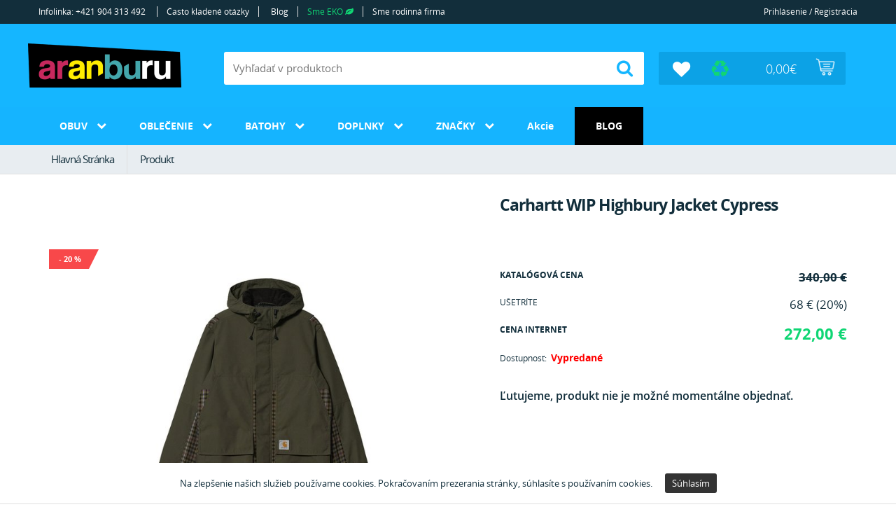

--- FILE ---
content_type: text/html; charset=utf-8
request_url: https://www.aranburu.sk/produkt/carhartt-wip-highbury-jacket-cypress
body_size: 13165
content:
<!DOCTYPE html><html lang="sk" xmlns:og="http://ogp.me/ns#"><head><meta charset="utf-8"><meta http-equiv="Content-Type" content="text/html; charset=UTF-8"><meta name="viewport" content="width=device-width, initial-scale=1.0, user-scalable=no"><meta name="robots" content="index,follow"><!--[if lt IE 9]><script src="/default/js/html5shiv.js"></script><script src="/default/js/respond.min.js"></script><![endif]--><meta property="og:type" content="website" /><meta property="og:url" content="https://www.aranburu.sk/produkt/carhartt-wip-highbury-jacket-cypress" /><meta property="og:logo" content="https://www.aranburu.sk/files/photo/2019-03-01/bc6044/517330/400x400.jpg" /><title>Carhartt WIP Highbury Jacket Cypress</title><meta name="og:title" content="Carhartt WIP Highbury Jacket Cypress" /><meta name="description" content="Aranburu je slovenský predajca značkového oblečenie a tenisiek so zameraním na pouličnú módu a extrémne športy. Do ponuky obchodu neodmysliteľne patrí aj kompletné vybavenie pre snowboarding, skateboarding a longboarding." /><meta name="og:description" content="Aranburu je slovenský predajca značkového oblečenie a tenisiek so zameraním na pouličnú módu a extrémne športy. Do ponuky obchodu neodmysliteľne patrí aj kompletné vybavenie pre snowboarding, skateboarding a longboarding." /><meta name="keywords" content=""><meta property="og:image:secure_url" content="https://www.aranburu.sk/files/photo/2022-12-31/96704e/877351/770x700.jpg" /><meta property="og:image" content="https://www.aranburu.sk/files/photo/2022-12-31/96704e/877351/770x700.jpg" /><meta property="og:image:type" content="image/jpeg" /><meta property="og:image:width" content="770" /><meta property="og:image:height" content="700" />  <meta name="author" content="For Best Clients s.r.o." /><script>window.onerror=function(e){var err=e.toString();if(window.CLIENTERROR===err)return;window.CLIENTERROR=err;var xhr=new XMLHttpRequest();xhr.open('POST','/$clienterror/',true);xhr.setRequestHeader('Content-type','application/json');xhr.send(JSON.stringify({url:location.href,error:e}));};</script><link type="text/css" rel="stylesheet" href="/aranburu/css/aranburu-v23.css" /> <script>
        (function(i,s,o,g,r,a,m){i['GoogleAnalyticsObject']=r;i[r]=i[r]||function(){
                    (i[r].q=i[r].q||[]).push(arguments)},i[r].l=1*new Date();a=s.createElement(o),
                m=s.getElementsByTagName(o)[0];a.async=1;a.src=g;m.parentNode.insertBefore(a,m)
        })(window,document,'script','//www.google-analytics.com/analytics.js','ga');

         
            ga('create', 'UA-25967259-1', 'auto');
            ga('require', 'ecommerce');
         

         
            ga('send', 'pageview');
         
    </script> <style rel="stylesheet">.le-dropdown,.primary-bg{background-color:#15b4ff}#top-megamenu-nav .dropdown,#top-megamenu-nav .nav>li{border-right-color:#14abf2}#top-megamenu-nav .dropdown .dropdown-toggle:before,#top-megamenu-nav .nav>li .dropdown-toggle:before,.single-product-gallery .gallery-thumbs li a.active{border-bottom-color:#15b4ff}.primary-bg{color:#FFF}.breadcrumb-nav-holder .breadcrumb-item.current a,.carousel-holder .title-nav .inverse,.le-color,.primary-color,a,a:active,a:focus,a:hover,header .top-cart-row .top-cart-holder .basket-item .price,header .top-cart-row .wishlist-compare-holder a:hover,header .top-cart-row .wishlist-compare-holder a:hover i,header .top-search-holder .contact-row i{color:#15b4ff}.le-dropdown.open{background-color:#14abf2}.le-button{background-color:#15b4ff}.le-button:hover{background-color:#16b9ff}::-moz-selection{background-color:#15b4ff}.social-icons li a:hover,::selection{background-color:#15b4ff}.navbar .navbar-toggle{background-color:#14abf2;border-color:#13a2e6;border-radius:0}.sidemenu-holder .side-menu .head,header .top-cart-row .top-cart-holder .basket-item-count .count,header .top-search-holder .search-area .search-button{background-color:#15b4ff}.le-checkbox:checked+.fake-box,.pagination li.current a,.pagination li:hover a,.sidemenu-holder .side-menu .menu-item.open,.sidemenu-holder .side-menu .menu-item:hover,.slider-handle{border-color:#15b4ff}.megamenu-horizontal .dropdown.open .dropdown-toggle,.megamenu-horizontal .dropdown.open .dropdown-toggle:focus,.megamenu-horizontal .dropdown:focus .dropdown-toggle,.megamenu-horizontal .dropdown:focus .dropdown-toggle:focus,.megamenu-horizontal .dropdown:hover .dropdown-toggle,.megamenu-horizontal .dropdown:hover .dropdown-toggle:focus,.megamenu-horizontal .nav>li>a:focus,.megamenu-horizontal .nav>li>a:hover{background-color:#15b4ff!important}#top-megamenu-nav,.le-checkbox:checked+.fake-box,.le-radio:checked+.fake-box:after,.slider-selection{background-color:#15b4ff}.carousel-holder .title-nav .nav-holder a:hover{color:#15b4ff!important}#footer .link-list-row .link-widget li a:hover,#footer .widget .body li a:hover,.accordion-widget .accordion .accordion-toggle,.accordion-widget .accordion .accordion-toggle:after,.iconic-link:hover,.iconic-link:hover:before,.le-links li a:hover,h2{color:#15b4ff}.dropdown .dropdown-menu{border-top-color:#15b4ff}.pagination li.current a,.pagination li:hover a{color:#15b4ff!important}#cart-page .items-holder .cart-item .title a:hover,#cart-page .items-holder .close-btn:hover:after,#cart-page .widget .buttons-holder .simple-link:hover,.comment-item .comment-body .author,.grid-list-products .grid-list-buttons ul li.active a i,.le-quantity .minus:hover:after,.le-quantity .plus:hover:after,.meta-row span a,.product-item-holder .body .title a:hover,.simple-link:hover{color:#15b4ff}#top-megamenu-nav .nav>li.active a,#top-megamenu-nav .nav>li.active a:focus,#top-megamenu-nav .nav>li>a:focus,#top-megamenu-nav .nav>li>a:hover{background-color:#15b0fa}#top-megamenu-nav .nav>li .dropdown-toggle:focus{background-color:#15b0fa!important}#top-megamenu-nav .nav>li.open .dropdown-toggle{background-color:#15b0fa}#top-megamenu-nav .dropdown.active .dropdown-toggle,#top-megamenu-nav .dropdown.active .dropdown-toggle:focus,#top-megamenu-nav .dropdown:focus .dropdown-toggle,#top-megamenu-nav .dropdown:focus .dropdown-toggle:focus,#top-megamenu-nav .dropdown:hover .dropdown-toggle,#top-megamenu-nav .dropdown:hover .dropdown-toggle:focus{background-color:#14abf2}#top-megamenu-nav .dropdown .dropdown-toggle:focus{background-color:#15b0fa!important}#top-megamenu-nav .dropdown.open .dropdown-toggle{background-color:#15b0fa}.nav-tabs li.active a,.nav-tabs li.active a:focus{background-color:#15b4ff!important}.nav-tabs li.active a:hover{background-color:#16bbff}.btn-loadmore:hover i,.single-product-gallery .gallery-thumbs .next-btn:hover,.single-product-gallery .gallery-thumbs .prev-btn:hover{background-color:#15b4ff}.grid-list-products .grid-list-buttons ul li a:hover i{color:#13a2e6}.owl-carousel:hover .owl-next:hover,.owl-carousel:hover .owl-prev:hover,.panel-group-faq .panel-faq .panel-heading .panel-title>a:after,.panel-group-faq .panel-faq .panel-heading .panel-title>a:hover:after,.posts .post .meta>li a:hover,.sidebar .price-range-holder .filter-button a,.sidebar .widget .product-list .price .price-current,.sidebar .widget .product-list li a:hover,.top-bar ul>li a:hover{color:#15b4ff}@media (max-width:767px){#top-megamenu-nav .nav,#top-megamenu-nav .nav>.dropdown{border-color:#13a2e6!important}}.logo-svg{fill:#15b4ff}.owl-pagination .owl-page.active span,.owl-pagination .owl-page:hover span{background:#15b4ff}.blog-sidebar .le-links>li>a:hover,.blog-sidebar .tagcloud a:hover{color:#15b4ff!important}.autosuggest-results .autosuggest-result-row a .autosuggest-result-title span.highlight,.autosuggest-results .autosuggest-result-row a:hover .autosuggest-result-title,.blog-sidebar .widget .recent-post-list h5 a:hover,.comment-item .comment-body .comment-reply:hover,.comment-item .comment-body .likes .dislikes .icon:hover,.comment-item .comment-body .likes .icon:hover,.comment-item .comment-body .likes a:hover,.top-bar .menu-buttons .menu-button:hover,header #top-megamenu-nav #offset-categories-menu.sidr .nav.navbar-nav li .dropdown-menu>li>a:hover{color:#15b4ff}.owl-carousel-blog .owl-pagination .owl-page.active span,.owl-carousel-blog .owl-pagination .owl-page:hover span{background:none}.nav .open>a,.nav .open>a:focus,.nav .open>a:hover,.top-bar #offset-user-menu.sidr ul li a:hover{background-color:#15b4ff}.autosuggest-results .autosuggest-result-row{border-top:1px solid #15b4ff}.category-row .category-box:hover{color:#fff;background:#15b4ff}.posts .post .date-wrapper .date{background-color: #15b4ff}.yamm .nav .price-filter .gc-filter-row-custom-price > input {border:1px solid #15b4ff}.sidemenu-holder .side-menu ul.nav li.head{background-color:#15b4ff}</style> <style>/* Píšte vlastné štýly */
.product-item-holder.hover:hover .product-item, .product-item-holder.hover.test .product-item {box-shadow: 0 0 75px #ccc;}</style> <script src="/aranburu/js/jquery.min.js"></script>  <!-- Pridajte vaše skripty -->
<!-- Global site tag (gtag.js) - Google Analytics -->
<script async src="https://www.googletagmanager.com/gtag/js?id=UA-25967259-1"></script>
<script>
  window.dataLayer = window.dataLayer || [];
  function gtag(){dataLayer.push(arguments);}
  gtag('js', new Date());

  gtag('config', 'UA-25967259-1');
</script>

<!-- Google Tag Manager -->
<script>(function(w,d,s,l,i){w[l]=w[l]||[];w[l].push({'gtm.start':
new Date().getTime(),event:'gtm.js'});var f=d.getElementsByTagName(s)[0],
j=d.createElement(s),dl=l!='dataLayer'?'&l='+l:'';j.async=true;j.src=
'https://www.googletagmanager.com/gtm.js?id='+i+dl;f.parentNode.insertBefore(j,f);
})(window,document,'script','dataLayer','GTM-WKFRZBV');</script>
<!-- End Google Tag Manager -->

<!-- Facebook Pixel Code -->
<script>
!function(f,b,e,v,n,t,s){if(f.fbq)return;n=f.fbq=function(){n.callMethod?
n.callMethod.apply(n,arguments):n.queue.push(arguments)};if(!f._fbq)f._fbq=n;
n.push=n;n.loaded=!0;n.version='2.0';n.queue=[];t=b.createElement(e);t.async=!0;
t.src=v;s=b.getElementsByTagName(e)[0];s.parentNode.insertBefore(t,s)}(window,
document,'script','https://connect.facebook.net/en_US/fbevents.js');
fbq('init', '546098265601254'); // Insert your pixel ID here.
fbq('track', 'PageView');
</script>
<noscript><img height="1" width="1" style="display:none"
src="https://www.facebook.com/tr?id=546098265601254&ev=PageView&noscript=1"
/></noscript>
<!-- DO NOT MODIFY -->
<!-- End Facebook Pixel Code -->
<script async data-luigisbox-tracker-id="9464-9654" src="https://cdn.luigisbox.com/aranburu.js"></script>


  <meta name="google-site-verification" content="UA-25967259-2" /><style>.migrate-banner img{display:inline-block;padding:20px 0}.infobox-banner{background-color:#F4000F;color:white;text-align:center;padding:10px 0}.infobox-banner a,.infobox-banner p{color:white;margin-bottom:0}.infobox-banner.desktop{display:none}@media( min-width:991px){.infobox-banner.desktop{display:block}.infobox-banner.mobile{display:none}}</style></head><body data-language="sk"><div id="fb-root"></div><script>(function(d, s, id) {
  var js, fjs = d.getElementsByTagName(s)[0];
  if (d.getElementById(id)) return;
  js = d.createElement(s); js.id = id;
  js.src = 'https://connect.facebook.net/sk_SK/sdk/xfbml.customerchat.js#xfbml=1&version=v2.12&autoLogAppEvents=1';
  fjs.parentNode.insertBefore(js, fjs);
}(document, 'script', 'facebook-jssdk'));</script><div class="fb-customerchat" attribution=setup_tool page_id="124982644480" theme_color="#4fb5f9" logged_in_greeting="Ahoj ! Ako ti môžeme pomôcť?" logged_out_greeting="Ahoj ! Ako ti môžeme pomôcť?"></div><noscript><iframe src="https://www.googletagmanager.com/ns.html?id=GTM-WKFRZBV" height="0" width="0" style="display:none;visibility:hidden"></iframe></noscript><div data-component="cookie" class="hidden" data-agree="Súhlasím"><span>Na zlepšenie našich služieb používame cookies. Pokračovaním prezerania stránky, súhlasíte s používaním cookies.</span> </div><div data-component="notifications" data-date-format="dd.MM.yyyy HH:mm" data-timeout="3500"></div><div class="wrapper"> <nav class="top-bar animate-dropdown"><div class="menu-buttons"><a href="#offset-categories-menu" id="menu-toggle" class="menu-button"><i class="fa fa-bars"></i></a></div><div class="container"><div class="" id="offset-user-menu"><div class="col-xs-12 col-sm-8 no-margin"><ul> <li><a href="/stranka/kontakt">Infolinka: +421 904 313 492</a></li><li><a href="/stranka/casto-kladene-otazky">Často kladené otázky</a></li> <li><a href="/blog">Blog</a></li><li><a class="eco" href="/stranka/v-aranburu-sme-ekologicki">Sme EKO <i class="fa fa-leaf" aria-hidden="true"></i></a></li><li><a href="/stranka/aranburu-je-rodinna-firma">Sme rodinná firma </a></li></ul></div><div class="col-xs-12 col-sm-4 no-margin"><ul class="right"><li role="account"><a href="/prihlasenie-a-registracia" target="_self">Prihlásenie / Registrácia</a></li></ul></div></div></div></nav><header class="no-padding-bottom header-alt"><div class="container no-padding"><div class="col-xs-12 col-md-3 logo-holder"><div class="logo"><a href="/"><img alt="Logo Aranburu internetový obchod s oblečením, teniskami a boardami" src="https://www.aranburu.sk/files/photo/2019-03-01/bc6044/517330/438x238.png" /></a></div></div><div class="col-xs-12 col-md-6 top-search-holder no-margin"><div class="search-area"><form action="/vyhladavanie/" method="get"><div class="control-group"><input class="search-field" name="search" value="" placeholder="Vyhľadať v produktoch" autocomplete="off" /><button class="search-button"></button></div></form><div class="autosuggest-results hidden"></div></div></div><div class="col-xs-12 col-md-3 top-cart-row no-margin"><div class="top-cart-row-container"><div class="wishlist-compare-holder"><a href="/ucet/oblubene-produkty" class="item-element"><i class="fa fa-heart"></i></a><a href="/stranka/v-aranburu-sme-ekologicki" class="item-element eco"><i class="fa fa-recycle eco"></i></a><a href="#" class="item-element toggle-search"><i class="fa fa-search"></i></a></div><div class="top-cart-holder dropdown animate-dropdown" data-component="cart" data-component-path="cart" data-fb-pixel-id="546098265601254"><script type="text/html"><div class="basket"><a class="dropdown-toggle" data-toggle="dropdown" href="#"><div class="basket-item-count"><span class="count">{{totalCount}}</span><img src="/default/images/icon-cart.png" alt="" /></div><div class="total-price-basket"><span class="lbl">Košík:</span><span class="total-price"><span class="value">{{totalSum}}</span><span class="sign">&euro;</span></span></div></a><ul class="dropdown-menu">{{foreach p in cartItems.items}}<li><div class="basket-item"><div class="row"><div class="col-xs-4 col-sm-4 no-margin text-center basket-image"><div class="thumb"><img alt="" src="{{if p.photoPath}}https://www.aranburu.sk{{p.photoPath.path}}/73x73.jpg{{else}}/default/images/blank.jpg{{fi}}" style="width:73px;height:73px" /></div></div><div class="col-xs-8 col-sm-8 no-margin basket-info"><div class="title"><span>{{p.count}}x</span> {{p.name}}</div>{{if p.specialPrice}}<div class="price">{{p.specialPrice}} &euro;</div>{{else}}<div class="price">{{p.price}} &euro;</div>{{fi}}</div></div></div></li>{{end}} {{if cartItems.items.length}}<li class="checkout"><div class="basket-item"><div class="row"><div class="col-xs-12 text-center"><a href="/kosik" class="le-button">Dokončiť nákup</a></div></div></div></li>{{else}}<li><h5 class="primary-color"><i class="fa fa-shopping-cart"></i></h5><h6 class="primary-color">Košík je prázdny</h6></li>{{fi}}</ul></div></script></div></div></div></div><script>$(function(){ $('.toggle-search').on('click',function(e){e.preventDefault(); $('.top-search-holder').slideToggle()})});</script>  <nav id="top-megamenu-nav" class="megamenu-vertical animate-dropdown"><div class="container" id="specific"><div class="" id="offset-categories-menu"><ul class="nav navbar-nav level-1"> <li class="dropdown custom-dropdown-hover-click"><a href="/kategoria/eshop/-filter/typ-produktu/tenisky?page=1&amp;orderBy=time-desc" class="custom-dropdown-hover-click-toggle" >OBUV <i class="fa fa-angle-right fa-lg"></i></a><a href="/kategoria/eshop/-filter/typ-produktu/tenisky?page=1&amp;orderBy=time-desc" class="m-show-all" >Zobraziť všetko OBUV</a><ul class="dropdown-menu level-2"> <li class="dropdown custom-dropdown-hover-click"><a href="/kategoria/eshop/-filter/typ-produktu/tenisky?page=1&amp;orderBy=time-desc" class="custom-dropdown-hover-click-toggle" >KATEGÓRIA <i class="fa fa-angle-right fa-lg"></i></a><a href="/kategoria/eshop/-filter/typ-produktu/tenisky?page=1&amp;orderBy=time-desc" class="m-show-all" >Zobraziť všetko KATEGÓRIA</a><ul class="dropdown-menu level-3">  <li class=""><a href="/kategoria/eshop/-filter/typ-produktu/tenisky?page=1&amp;orderBy=time-desc">TENISKY</a></li>    <li class=""><a href="/kategoria/zimne-tenisky">ZIMNÉ TENISKY ❄️</a></li>    <li class=""><a href="/kategoria/slapky">ŠLAPKY ☀️</a></li>  </ul></li>  <li class="dropdown custom-dropdown-hover-click"><a href="/kategoria/eshop/-filter/typ-produktu/tenisky?page=1&amp;orderBy=time-desc" class="custom-dropdown-hover-click-toggle" >VÝBER POHLAVIA <i class="fa fa-angle-right fa-lg"></i></a><a href="/kategoria/eshop/-filter/typ-produktu/tenisky?page=1&amp;orderBy=time-desc" class="m-show-all" >Zobraziť všetko VÝBER POHLAVIA</a><ul class="dropdown-menu level-3">  <li class=""><a href="/kategoria/eshop/-filter/typ-produktu/tenisky/pohlavie/panske?page=1&amp;orderBy=time-desc">PÁNSKE TENISKY</a></li>    <li class=""><a href="/kategoria/eshop/-filter/typ-produktu/tenisky/pohlavie/damske?page=1&amp;orderBy=time-desc">DÁMSKE TENISKY</a></li>    <li class=""><a href="/kategoria/eshop/-filter/typ-produktu/tenisky/pohlavie/detske?page=1&amp;orderBy=time-desc">DETSKÉ TENISKY</a></li>  </ul></li>  <li class="dropdown custom-dropdown-hover-click"><a href="/kategoria/eshop/-filter/typ-produktu/tenisky?page=1&amp;orderBy=time-desc" class="custom-dropdown-hover-click-toggle" >ZNAČKY OD A PO M <i class="fa fa-angle-right fa-lg"></i></a><a href="/kategoria/eshop/-filter/typ-produktu/tenisky?page=1&amp;orderBy=time-desc" class="m-show-all" >Zobraziť všetko ZNAČKY OD A PO M</a><ul class="dropdown-menu level-3">  <li class=""><a href="/kategoria/eshop/-filter/typ-produktu/tenisky/znacka/adidas-originals?page=1&amp;orderBy=time-desc">ADIDAS ORIGINALS</a></li>    <li class=""><a href="/kategoria/eshop/-filter/typ-produktu/tenisky/znacka/arkk-copenhagen?page=1&amp;orderBy=time-desc">ARKK Copenhagen</a></li>    <li class=""><a href="https://www.aranburu.sk/kategoria/eshop/-filter/typ-produktu/tenisky/znacka/asics?page=1&amp;orderBy=time-desc">ASICS</a></li>    <li class=""><a href="/kategoria/eshop/-filter/typ-produktu/topanky/znacka/birkenstock?page=1&amp;orderBy=time-desc">BIRKENSTOCK</a></li>    <li class=""><a href="/kategoria/eshop/-filter/typ-produktu/topanky/znacka/camper?page=1&amp;orderBy=time-desc">CAMPER</a></li>    <li class=""><a href="/kategoria/eshop/-filter/typ-produktu/tenisky/znacka/chrome?page=1&amp;orderBy=time-desc">CHROME</a></li>    <li class=""><a href="/kategoria/eshop/-filter/typ-produktu/tenisky/znacka/clae?page=1&amp;orderBy=time-desc">CLAE</a></li>    <li class=""><a href="/kategoria/eshop/-filter/typ-produktu/tenisky/znacka/converse?page=1&amp;orderBy=time-desc">CONVERSE</a></li>    <li class=""><a href="/kategoria/eshop/-filter/typ-produktu/tenisky/znacka/dc-shoes?page=1&amp;orderBy=time-desc">DC SHOES</a></li>    <li class=""><a href="/kategoria/eshop/-filter/typ-produktu/topanky/znacka/dr-martens?page=1&amp;orderBy=time-desc">DR. MARTENS</a></li>    <li class=""><a href="/kategoria/eshop/-filter/typ-produktu/tenisky/znacka/fila?page=1&amp;orderBy=time-desc">FILA</a></li>    <li class=""><a href="/kategoria/eshop/-filter/typ-produktu/topanky/znacka/hanwag?page=1&amp;orderBy=time-desc">HANWAG</a></li>    <li class=""><a href="kategoria/eshop/-filter/typ-produktu/tenisky/znacka/havaianas?page=1&amp;orderBy=time-desc">HAVAIANAS</a></li>    <li class=""><a href="/kategoria/eshop/-filter/typ-produktu/topanky/znacka/makia?page=1&amp;orderBy=time-desc">MAKIA</a></li>  </ul></li>  <li class="dropdown custom-dropdown-hover-click"><a href="/kategoria/eshop/-filter/typ-produktu/tenisky?page=1&amp;orderBy=time-desc" class="custom-dropdown-hover-click-toggle" >ZNAČKY OD N PO V <i class="fa fa-angle-right fa-lg"></i></a><a href="/kategoria/eshop/-filter/typ-produktu/tenisky?page=1&amp;orderBy=time-desc" class="m-show-all" >Zobraziť všetko ZNAČKY OD N PO V</a><ul class="dropdown-menu level-3">  <li class=""><a href="/kategoria/eshop/-filter/typ-produktu/tenisky/znacka/new-balance?page=1&amp;orderBy=time-desc">NEW BALANCE</a></li>    <li class=""><a href="/kategoria/eshop/-filter/typ-produktu/tenisky/znacka/nike?page=1&amp;orderBy=time-desc">NIKE</a></li>    <li class=""><a href="https://www.aranburu.sk/kategoria/eshop/-filter/typ-produktu/tenisky/znacka/onitsuka-tiger?page=1&amp;orderBy=time-desc">ONITSUKA TIGER</a></li>    <li class=""><a href="/kategoria/eshop/-filter/typ-produktu/tenisky/znacka/on-running?page=1&amp;orderBy=time-desc">ON RUNNING</a></li>    <li class=""><a href="/kategoria/eshop/-filter/typ-produktu/topanky/znacka/palladium?page=1&amp;orderBy=time-desc">PALLADIUM</a></li>    <li class=""><a href="/kategoria/eshop/-filter/typ-produktu/tenisky/znacka/puma?page=1&amp;orderBy=time-desc">PUMA</a></li>    <li class=""><a href="/kategoria/eshop/-filter/typ-produktu/tenisky/znacka/reebok?page=1&amp;orderBy=time-desc">REEBOK</a></li>    <li class=""><a href="/kategoria/eshop/-filter/typ-produktu/topanky/znacka/the-north-face?page=1&amp;orderBy=time-desc">THE NORTH FACE</a></li>    <li class=""><a href="/kategoria/eshop/-filter/typ-produktu/tenisky/znacka/toms?page=1&amp;orderBy=time-desc">TOMS</a></li>    <li class=""><a href="/kategoria/eshop/-filter/typ-produktu/topanky/znacka/timberland?page=1&amp;orderBy=time-desc">TIMBERLAND</a></li>    <li class=""><a href="/kategoria/eshop/-filter/typ-produktu/topanky/znacka/under-armour?page=1&amp;orderBy=time-desc">UNDER ARMOUR</a></li>    <li class=""><a href="/kategoria/eshop/-filter/typ-produktu/tenisky/znacka/vans?page=1&amp;orderBy=time-desc">VANS</a></li>  </ul></li> </ul></li>  <li class="dropdown custom-dropdown-hover-click"><a href="/kategoria/oblecenie" class="custom-dropdown-hover-click-toggle">OBLEČENIE <i class="fa fa-angle-right fa-lg"></i></a><a href="" class="m-show-all" >Zobraziť všetko OBLEČENIE</a><ul class="dropdown-menu level-2"> <li class="dropdown custom-dropdown-hover-click"><a href="/kategoria/eshop/-filter/typ-produktu/mikiny?page=1&amp;orderBy=time-desc" class="custom-dropdown-hover-click-toggle" >MIKINY <i class="fa fa-angle-right fa-lg"></i></a><a href="/kategoria/eshop/-filter/typ-produktu/mikiny?page=1&amp;orderBy=time-desc" class="m-show-all" >Zobraziť všetko MIKINY</a><ul class="dropdown-menu level-3">  <li class=""><a href="/kategoria/eshop/-filter/typ-produktu/mikiny/znacka/adidas-originals?page=1&amp;orderBy=time-desc">ADIDAS ORIGINALS</a></li>    <li class=""><a href="/kategoria/eshop/-filter/typ-produktu/mikiny/znacka/bjorn-borg?page=1&amp;orderBy=time-desc">BJORN BORG</a></li>    <li class=""><a href="/kategoria/eshop/-filter/typ-produktu/mikiny/znacka/by-garment-makers?page=1&amp;orderBy=time-desc">BY GARMENT MARKERS</a></li>    <li class=""><a href="/kategoria/eshop/-filter/typ-produktu/mikiny/znacka/caterpillar?page=1&amp;orderBy=time-desc">CATERPILLAR</a></li>    <li class=""><a href="/kategoria/eshop/-filter/typ-produktu/mikiny/znacka/champion?page=1&amp;orderBy=time-desc">CHAMPION</a></li>    <li class=""><a href="/kategoria/eshop/-filter/typ-produktu/mikiny/znacka/colorful-standard?page=1&amp;orderBy=time-desc">COLORFUL STADARD</a></li>    <li class=""><a href="/kategoria/eshop/-filter/typ-produktu/mikiny/znacka/converse?page=1&amp;orderBy=time-desc">CONVERSE</a></li>    <li class=""><a href="/kategoria/eshop/-filter/typ-produktu/mikiny/znacka/dc-shoes?page=1&amp;orderBy=time-desc">DC SHOES</a></li>    <li class=""><a href="/kategoria/eshop/-filter/typ-produktu/mikiny/znacka/dedicated?page=1&amp;orderBy=time-desc">DEDICATED</a></li>    <li class=""><a href="/kategoria/eshop/-filter/typ-produktu/mikiny/znacka/fjallraven?page=1&amp;orderBy=time-desc">FJÄLLRÄVEN</a></li>    <li class=""><a href="/kategoria/eshop/-filter/typ-produktu/mikiny/znacka/iriedaily?page=1&amp;orderBy=time-desc">IRIEDALLY</a></li>    <li class=""><a href="/kategoria/https-www-aranburu-sk-kategoria-eshop-filter-typ-produktu-mikiny-znacka-makia-page-1-orderby-time-desc">MAKIA</a></li>    <li class=""><a href="/kategoria/eshop/-filter/typ-produktu/mikiny/znacka/puma?page=1&amp;orderBy=time-desc">PUMA</a></li>    <li class=""><a href="/kategoria/eshop/-filter/typ-produktu/mikiny/znacka/the-north-face?page=1&amp;orderBy=time-desc">THE NORTH FACE</a></li>    <li class=""><a href="/kategoria/eshop/-filter/typ-produktu/mikiny/znacka/vans?page=1&amp;orderBy=time-desc">VANS</a></li>  </ul></li>  <li class="dropdown custom-dropdown-hover-click"><a href="/kategoria/eshop/-filter/typ-produktu/tricka?page=1&amp;orderBy=time-desc" class="custom-dropdown-hover-click-toggle" >TRIČKÁ <i class="fa fa-angle-right fa-lg"></i></a><a href="/kategoria/eshop/-filter/typ-produktu/tricka?page=1&amp;orderBy=time-desc" class="m-show-all" >Zobraziť všetko TRIČKÁ</a><ul class="dropdown-menu level-3">  <li class=""><a href="https://www.aranburu.sk/kategoria/eshop/-filter/typ-produktu/tricka/znacka/adidas-originals?page=1&amp;orderBy=time-desc">ADIDAS ORIGINALS</a></li>    <li class=""><a href="https://www.aranburu.sk/kategoria/eshop/-filter/typ-produktu/tricka/znacka/by-garment-makers?page=1&amp;orderBy=time-desc">BY GARMENT MARKER</a></li>    <li class=""><a href="https://www.aranburu.sk/kategoria/eshop/-filter/typ-produktu/tricka/znacka/carhartt-wip?page=1&amp;orderBy=time-desc">CARHARTT WIP</a></li>    <li class=""><a href="https://www.aranburu.sk/kategoria/eshop/-filter/typ-produktu/tricka/znacka/champion?page=1&amp;orderBy=time-desc">CHAMPION</a></li>    <li class=""><a href="https://www.aranburu.sk/kategoria/eshop/-filter/typ-produktu/tricka/znacka/chrome?page=1&amp;orderBy=time-desc">CHROME</a></li>    <li class=""><a href="https://www.aranburu.sk/kategoria/eshop/-filter/typ-produktu/tricka/znacka/colorful-standard?page=1&amp;orderBy=time-desc">COLORFUL STADARD</a></li>    <li class=""><a href="https://www.aranburu.sk/kategoria/eshop/-filter/typ-produktu/tricka/znacka/converse?page=1&amp;orderBy=time-desc">CONVERSE</a></li>    <li class=""><a href="https://www.aranburu.sk/kategoria/eshop/-filter/typ-produktu/tricka/znacka/dc-shoes?page=1&amp;orderBy=time-desc">DC SHOES</a></li>    <li class=""><a href="https://www.aranburu.sk/kategoria/eshop/-filter/typ-produktu/tricka/znacka/dedicated?page=1&amp;orderBy=time-desc">DEDICATED</a></li>    <li class=""><a href="https://www.aranburu.sk/kategoria/eshop/-filter/typ-produktu/tricka/znacka/dickies?page=1&amp;orderBy=time-desc">DICKIES</a></li>    <li class=""><a href="https://www.aranburu.sk/kategoria/eshop/-filter/typ-produktu/tricka/znacka/fjallraven?page=1&amp;orderBy=time-desc">FJALLRAVEN</a></li>    <li class=""><a href="https://www.aranburu.sk/kategoria/eshop/-filter/typ-produktu/tricka/znacka/iriedaily?page=1&amp;orderBy=time-desc">IRIEDAILY</a></li>    <li class=""><a href="https://www.aranburu.sk/kategoria/eshop/-filter/typ-produktu/tricka/znacka/makia?page=1&amp;orderBy=time-desc">MAKIA</a></li>    <li class=""><a href="https://www.aranburu.sk/kategoria/eshop/-filter/typ-produktu/tricka/znacka/maloja?page=1&amp;orderBy=time-desc">MALOJA</a></li>    <li class=""><a href="https://www.aranburu.sk/kategoria/eshop/-filter/typ-produktu/tricka/znacka/puma?page=1&amp;orderBy=time-desc">PUMA</a></li>    <li class=""><a href="https://www.aranburu.sk/kategoria/eshop/-filter/typ-produktu/tricka/znacka/the-north-face?page=1&amp;orderBy=time-desc">THE NORTH FACE</a></li>    <li class=""><a href="https://www.aranburu.sk/kategoria/eshop/-filter/typ-produktu/tricka/znacka/vans?page=1&amp;orderBy=time-desc">VANS</a></li>  </ul></li>  <li class="dropdown custom-dropdown-hover-click"><a href="/kategoria/eshop/-filter/typ-produktu/bundy?page=1&amp;orderBy=time-desc" class="custom-dropdown-hover-click-toggle" >BUNDY <i class="fa fa-angle-right fa-lg"></i></a><a href="/kategoria/eshop/-filter/typ-produktu/bundy?page=1&amp;orderBy=time-desc" class="m-show-all" >Zobraziť všetko BUNDY</a><ul class="dropdown-menu level-3">  <li class=""><a href="https://www.aranburu.sk/kategoria/eshop/-filter/typ-produktu/bundy/znacka/adidas-originals?page=1&amp;orderBy=time-desc">ADIDAS ORIGINALS</a></li>    <li class=""><a href="https://www.aranburu.sk/kategoria/eshop/-filter/typ-produktu/bundy/znacka/by-garment-makers?page=1&amp;orderBy=time-desc">BY GARMENT MAKERS</a></li>    <li class=""><a href="https://www.aranburu.sk/kategoria/eshop/-filter/typ-produktu/bundy/znacka/carhartt-wip?page=1&amp;orderBy=time-desc">CARHARTT WIP</a></li>    <li class=""><a href="https://www.aranburu.sk/kategoria/eshop/-filter/typ-produktu/bundy/znacka/chrome?page=1&amp;orderBy=time-desc">CHROME</a></li>    <li class=""><a href="https://www.aranburu.sk/kategoria/eshop/-filter/typ-produktu/bundy/znacka/dedicated?page=1&amp;orderBy=time-desc">DEDICATED</a></li>    <li class=""><a href="/kategoria/https-www-aranburu-sk-kategoria-eshop-filter-typ-produktu-bundy-znacka-fjallraven-page-1-orderby-time-desc">FJALLRAVEN</a></li>    <li class=""><a href="https://www.aranburu.sk/kategoria/eshop/-filter/typ-produktu/bundy/znacka/iriedaily?page=1&amp;orderBy=time-desc">IRIEDAILY</a></li>    <li class=""><a href="https://www.aranburu.sk/kategoria/eshop/-filter/typ-produktu/bundy/znacka/makia?page=1&amp;orderBy=time-desc">MAKIA</a></li>    <li class=""><a href="https://www.aranburu.sk/kategoria/eshop/-filter/typ-produktu/bundy/znacka/maloja?page=1&amp;orderBy=time-desc">MALOJA</a></li>    <li class=""><a href="https://www.aranburu.sk/kategoria/eshop/-filter/typ-produktu/bundy/znacka/the-north-face?page=1&amp;orderBy=time-desc">THE NORTH FACE</a></li>    <li class=""><a href="https://www.aranburu.sk/kategoria/eshop/-filter/typ-produktu/bundy/znacka/vans?page=1&amp;orderBy=time-desc">VANS</a></li>  </ul></li>  <li class="dropdown custom-dropdown-hover-click"><a href="/kategoria/eshop/-filter/typ-produktu/nohavice?page=1&amp;orderBy=time-desc" class="custom-dropdown-hover-click-toggle" >NOHAVICE <i class="fa fa-angle-right fa-lg"></i></a><a href="/kategoria/eshop/-filter/typ-produktu/nohavice?page=1&amp;orderBy=time-desc" class="m-show-all" >Zobraziť všetko NOHAVICE</a><ul class="dropdown-menu level-3">  <li class=""><a href="https://www.aranburu.sk/kategoria/eshop/-filter/typ-produktu/nohavice/znacka/adidas-originals?page=1&amp;orderBy=time-desc">ADIDAS ORIGINALS</a></li>    <li class=""><a href="https://www.aranburu.sk/kategoria/eshop/-filter/typ-produktu/nohavice/znacka/bjorn-borg?page=1&amp;orderBy=time-desc">BJORN BORG</a></li>    <li class=""><a href="https://www.aranburu.sk/kategoria/eshop/-filter/typ-produktu/nohavice/znacka/by-garment-makers?page=1&amp;orderBy=time-desc">BY GARMET MAKERS</a></li>    <li class=""><a href="https://www.aranburu.sk/kategoria/eshop/-filter/typ-produktu/nohavice/znacka/carhartt-wip?page=1&amp;orderBy=time-desc">CARHARTT WIP</a></li>    <li class=""><a href="https://www.aranburu.sk/kategoria/eshop/-filter/typ-produktu/nohavice/znacka/chrome?page=1&amp;orderBy=time-desc">CHROME</a></li>    <li class=""><a href="https://www.aranburu.sk/kategoria/eshop/-filter/typ-produktu/nohavice/znacka/dedicated?page=1&amp;orderBy=time-desc">DEDICATED</a></li>    <li class=""><a href="https://www.aranburu.sk/kategoria/eshop/-filter/typ-produktu/nohavice/znacka/fjallraven?page=1&amp;orderBy=time-desc">FJÄLLRÄVEN</a></li>    <li class=""><a href="https://www.aranburu.sk/kategoria/eshop/-filter/typ-produktu/nohavice/znacka/makia?page=1&amp;orderBy=time-desc">MAKIA</a></li>    <li class=""><a href="https://www.aranburu.sk/kategoria/eshop/-filter/typ-produktu/nohavice/znacka/maloja?page=1&amp;orderBy=time-desc">MALOJA</a></li>    <li class=""><a href="https://www.aranburu.sk/kategoria/eshop/-filter/typ-produktu/nohavice/znacka/norba-clothing?page=1&amp;orderBy=time-desc">NORBA CLOTHING</a></li>    <li class=""><a href="https://www.aranburu.sk/kategoria/eshop/-filter/typ-produktu/nohavice/znacka/puma?page=1&amp;orderBy=time-desc">PUMA</a></li>    <li class=""><a href="https://www.aranburu.sk/kategoria/eshop/-filter/typ-produktu/nohavice/znacka/the-north-face?page=1&amp;orderBy=time-desc">THE NORTH FACE</a></li>    <li class=""><a href="https://www.aranburu.sk/kategoria/eshop/-filter/typ-produktu/nohavice/znacka/vans?page=1&amp;orderBy=time-desc">VANS</a></li>  </ul></li>  <li class="dropdown custom-dropdown-hover-click"><a href="https://www.aranburu.sk/kategoria/eshop/-filter/typ-produktu/spodne-pradlo?page=1&amp;orderBy=time-desc" class="custom-dropdown-hover-click-toggle" >SPODNÉ PRÁDLO <i class="fa fa-angle-right fa-lg"></i></a><a href="https://www.aranburu.sk/kategoria/eshop/-filter/typ-produktu/spodne-pradlo?page=1&amp;orderBy=time-desc" class="m-show-all" >Zobraziť všetko SPODNÉ PRÁDLO</a><ul class="dropdown-menu level-3">  <li class=""><a href="https://www.aranburu.sk/kategoria/eshop/-filter/typ-produktu/spodne-pradlo/znacka/bjorn-borg?page=1&amp;orderBy=time-desc">BJORN BORG</a></li>    <li class=""><a href="https://www.aranburu.sk/kategoria/eshop/-filter/typ-produktu/spodne-pradlo/znacka/carhartt-wip?page=1&amp;orderBy=time-desc">CARAHARTT WIP</a></li>    <li class=""><a href="https://www.aranburu.sk/kategoria/eshop/-filter/typ-produktu/spodne-pradlo/znacka/dedicated?page=1&amp;orderBy=time-desc">DEDICATED</a></li>    <li class=""><a href="https://www.aranburu.sk/kategoria/eshop/-filter/typ-produktu/spodne-pradlo/znacka/norba-clothing?page=1&amp;orderBy=time-desc">NORBA CLOTHING</a></li>    <li class=""><a href="https://www.aranburu.sk/kategoria/eshop/-filter/typ-produktu/spodne-pradlo/znacka/saxx?page=1&amp;orderBy=time-desc">SAXX</a></li>  </ul></li> </ul></li>  <li class="dropdown custom-dropdown-hover-click"><a href="https://www.aranburu.sk/kategoria/eshop/-filter/typ-produktu/batohy-a-tasky?page=1&amp;orderBy=time-desc" class="custom-dropdown-hover-click-toggle" >BATOHY <i class="fa fa-angle-right fa-lg"></i></a><a href="https://www.aranburu.sk/kategoria/eshop/-filter/typ-produktu/batohy-a-tasky?page=1&amp;orderBy=time-desc" class="m-show-all" >Zobraziť všetko BATOHY</a><ul class="dropdown-menu level-2"> <li class="dropdown custom-dropdown-hover-click"><a href="https://www.aranburu.sk/kategoria/eshop/-filter/typ-produktu/batohy-a-tasky?page=1&amp;orderBy=time-desc" class="custom-dropdown-hover-click-toggle" >ZNAČKY BATOHOV <i class="fa fa-angle-right fa-lg"></i></a><a href="https://www.aranburu.sk/kategoria/eshop/-filter/typ-produktu/batohy-a-tasky?page=1&amp;orderBy=time-desc" class="m-show-all" >Zobraziť všetko ZNAČKY BATOHOV</a><ul class="dropdown-menu level-3">  <li class=""><a href="https://www.aranburu.sk/kategoria/eshop/-filter/typ-produktu/batohy-a-tasky/znacka/chrome?page=1&amp;orderBy=time-desc">CHROME</a></li>    <li class=""><a href="https://www.aranburu.sk/kategoria/eshop/-filter/typ-produktu/batohy-a-tasky/znacka/converse?page=1&amp;orderBy=time-desc">CONVERSE</a></li>    <li class=""><a href="https://www.aranburu.sk/kategoria/eshop/-filter/typ-produktu/batohy-a-tasky/znacka/doughnut?page=1&amp;orderBy=time-desc">DOUGHNOUT</a></li>    <li class=""><a href="https://www.aranburu.sk/kategoria/eshop/-filter/typ-produktu/batohy-a-tasky/znacka/fjallraven?page=1&amp;orderBy=time-desc">FJÄLLRÄVEN</a></li>    <li class=""><a href="https://www.aranburu.sk/kategoria/eshop/-filter/typ-produktu/batohy-a-tasky/znacka/herschel-supply?page=1&amp;orderBy=time-desc">HERSCHEL SUPPLY</a></li>    <li class=""><a href="https://www.aranburu.sk/kategoria/eshop/-filter/typ-produktu/batohy-a-tasky/znacka/lefrik?page=1&amp;orderBy=time-desc">LEFRIK</a></li>    <li class=""><a href="https://www.aranburu.sk/kategoria/eshop/-filter/typ-produktu/batohy-a-tasky/znacka/osprey?page=1&amp;orderBy=time-desc">OSPREY</a></li>    <li class=""><a href="https://www.aranburu.sk/kategoria/eshop/-filter/typ-produktu/batohy-a-tasky/znacka/the-north-face?page=1&amp;orderBy=time-desc">THE NORTH FACE</a></li>    <li class=""><a href="https://www.aranburu.sk/kategoria/eshop/-filter/typ-produktu/batohy-a-tasky/znacka/vans?page=1&amp;orderBy=time-desc">VANS</a></li>  </ul></li>  <li class="dropdown custom-dropdown-hover-click"><a href="https://www.aranburu.sk/kategoria/eshop/-filter/typ-produktu/batohy-a-tasky?page=1&amp;orderBy=time-desc" class="custom-dropdown-hover-click-toggle" >PODĽA VLASTNOSTÍ <i class="fa fa-angle-right fa-lg"></i></a><a href="https://www.aranburu.sk/kategoria/eshop/-filter/typ-produktu/batohy-a-tasky?page=1&amp;orderBy=time-desc" class="m-show-all" >Zobraziť všetko PODĽA VLASTNOSTÍ</a><ul class="dropdown-menu level-3">  <li class=""><a href="https://www.aranburu.sk/kategoria/eshop/-filter/typ-produktu/batohy-a-tasky/pohlavie/panske?page=1&amp;orderBy=time-desc">PÁNSKE BATOHY</a></li>    <li class=""><a href="https://www.aranburu.sk/kategoria/eshop/-filter/typ-produktu/batohy-a-tasky/pohlavie/damske?page=1&amp;orderBy=time-desc">DÁMSKE BATOHY</a></li>  </ul></li> </ul></li>  <li class="dropdown custom-dropdown-hover-click"><a href="/kategoria/doplnky" class="custom-dropdown-hover-click-toggle">DOPLNKY <i class="fa fa-angle-right fa-lg"></i></a><a href="" class="m-show-all" >Zobraziť všetko DOPLNKY</a><ul class="dropdown-menu level-2"> <li class="dropdown custom-dropdown-hover-click"><a href="https://www.aranburu.sk/kategoria/produkty/doplnky/" class="custom-dropdown-hover-click-toggle" >OBĽÚBENÉ DOPLNKY <i class="fa fa-angle-right fa-lg"></i></a><a href="https://www.aranburu.sk/kategoria/produkty/doplnky/" class="m-show-all" >Zobraziť všetko OBĽÚBENÉ DOPLNKY</a><ul class="dropdown-menu level-3">  <li class=""><a href="https://www.aranburu.sk/kategoria/eshop/-filter/druh-produktu/doplnky/typ-produktu/ciapky?page=1&amp;orderBy=time-desc">ČIAPKY</a></li>    <li class=""><a href="https://www.aranburu.sk/kategoria/eshop/-filter/typ-produktu/hodinky?page=1&amp;orderBy=time-desc">HODINKY</a></li>    <li class=""><a href="https://www.aranburu.sk/kategoria/eshop/-filter/druh-produktu/doplnky/typ-produktu/ponozky?page=1&amp;orderBy=time-desc">PONOŽKY</a></li>    <li class=""><a href="https://www.aranburu.sk/kategoria/eshop/-filter/druh-produktu/doplnky/typ-produktu/penazenky?page=1&amp;orderBy=time-desc">PEŇAŽENKY</a></li>    <li class=""><a href="https://www.aranburu.sk/kategoria/eshop/-filter/typ-produktu/slnecne-okuliare?page=1&amp;orderBy=time-desc">SLNEČNÉ OKULIARE</a></li>    <li class=""><a href="https://www.aranburu.sk/kategoria/eshop/-filter/typ-produktu/snurky?page=1&amp;orderBy=time-desc">ŠNÚRKY</a></li>    <li class=""><a href="https://www.aranburu.sk/kategoria/eshop/-filter/typ-produktu/spodne-pradlo?page=1&amp;orderBy=time-desc">SPODNÉ PRÁDLO</a></li>  </ul></li> </ul></li>  <li class="dropdown custom-dropdown-hover-click"><a href="https://www.aranburu.sk/kategoria/eshop" class="custom-dropdown-hover-click-toggle" >ZNAČKY <i class="fa fa-angle-right fa-lg"></i></a><a href="https://www.aranburu.sk/kategoria/eshop" class="m-show-all" >Zobraziť všetko ZNAČKY</a><ul class="dropdown-menu level-2"> <li class="dropdown custom-dropdown-hover-click"><a href="/kategoria/eshop/" class="custom-dropdown-hover-click-toggle" >0-C <i class="fa fa-angle-right fa-lg"></i></a><a href="/kategoria/eshop/" class="m-show-all" >Zobraziť všetko 0-C</a><ul class="dropdown-menu level-3">  <li class=""><a href="https://www.aranburu.sk/kategoria/eshop/-filter/znacka/24bottles?page=1&amp;orderBy=time-desc">24BOTTLES</a></li>    <li class=""><a href="https://www.aranburu.sk/kategoria/eshop/-filter/znacka/adidas-originals?page=1&amp;orderBy=time-desc">ADIDAS ORIGINALS</a></li>    <li class=""><a href="https://www.aranburu.sk/kategoria/eshop/-filter/znacka/arkk-copenhagen?page=1&amp;orderBy=time-desc">ARKK COPENHAGEN</a></li>    <li class=""><a href="https://www.aranburu.sk/kategoria/eshop/-filter/znacka/asics?page=1&amp;orderBy=time-desc">ASICS</a></li>    <li class=""><a href="https://www.aranburu.sk/kategoria/eshop/-filter/znacka/birkenstock?page=1&amp;orderBy=time-desc">BIRKENSTOCK</a></li>    <li class=""><a href="https://www.aranburu.sk/kategoria/eshop/-filter/znacka/bjorn-borg?page=1&amp;orderBy=time-desc">BJÖRN BORG</a></li>    <li class=""><a href="https://www.aranburu.sk/kategoria/eshop/-filter/znacka/by-garment-makers?page=1&amp;orderBy=time-desc">BY GARMENT MAKERS</a></li>    <li class=""><a href="https://www.aranburu.sk/kategoria/eshop/-filter/znacka/camper?page=1&amp;orderBy=time-desc">CAMPER</a></li>    <li class=""><a href="https://www.aranburu.sk/kategoria/eshop/-filter/znacka/carhartt-wip?page=1&amp;orderBy=time-desc">CARHART WIP</a></li>    <li class=""><a href="https://www.aranburu.sk/kategoria/eshop/-filter/znacka/champion?page=1&amp;orderBy=time-desc">CHAMPION</a></li>    <li class=""><a href="https://www.aranburu.sk/kategoria/eshop/-filter/znacka/chpo?page=1&amp;orderBy=time-desc">CHPO</a></li>    <li class=""><a href="https://www.aranburu.sk/kategoria/eshop/-filter/znacka/chrome?page=1&amp;orderBy=time-desc">CHROME</a></li>    <li class=""><a href="https://www.aranburu.sk/kategoria/eshop/-filter/znacka/clae?page=1&amp;orderBy=time-desc">CLAE</a></li>    <li class=""><a href="https://www.aranburu.sk/kategoria/eshop/-filter/znacka/colorful-standard?page=1&amp;orderBy=time-desc">COLORFUL STANDARD</a></li>    <li class=""><a href="https://www.aranburu.sk/kategoria/eshop/-filter/znacka/converse?page=1&amp;orderBy=time-desc">CONVERSE ❇️</a></li>  </ul></li>  <li class="dropdown custom-dropdown-hover-click"><a href="https://www.aranburu.sk/kategoria/eshop/-filter/znacka/converse?page=1&amp;orderBy=time-desc" class="custom-dropdown-hover-click-toggle" >D-L <i class="fa fa-angle-right fa-lg"></i></a><a href="https://www.aranburu.sk/kategoria/eshop/-filter/znacka/converse?page=1&amp;orderBy=time-desc" class="m-show-all" >Zobraziť všetko D-L</a><ul class="dropdown-menu level-3">  <li class=""><a href="https://www.aranburu.sk/kategoria/eshop/-filter/znacka/dc-shoes?page=1&amp;orderBy=time-desc">DC SHOES</a></li>    <li class=""><a href="https://www.aranburu.sk/kategoria/eshop/-filter/znacka/dedicated?page=1&amp;orderBy=time-desc">DEDICATED</a></li>    <li class=""><a href="https://www.aranburu.sk/kategoria/eshop/-filter/znacka/dickies?page=1&amp;orderBy=time-desc">DICKIES</a></li>    <li class=""><a href="https://www.aranburu.sk/kategoria/eshop/-filter/znacka/doughnut?page=1&amp;orderBy=time-desc">DOUGHNUT</a></li>    <li class=""><a href="https://www.aranburu.sk/kategoria/eshop/-filter/znacka/dr-martens?page=1&amp;orderBy=time-desc">DR. MARTENS</a></li>    <li class=""><a href="https://www.aranburu.sk/kategoria/eshop/-filter/znacka/fila?page=1&amp;orderBy=time-desc">FILA</a></li>    <li class=""><a href="https://www.aranburu.sk/kategoria/eshop/-filter/znacka/fjallraven?page=1&amp;orderBy=time-desc">FJALLRAVEN</a></li>    <li class=""><a href="https://www.aranburu.sk/kategoria/eshop/-filter/znacka/hanwag?page=1&amp;orderBy=time-desc">HANWAG</a></li>    <li class=""><a href="https://www.aranburu.sk/kategoria/eshop/-filter/znacka/happy-socks?page=1&amp;orderBy=time-desc">HAPPY SOCKS</a></li>    <li class=""><a href="https://www.aranburu.sk/kategoria/eshop/-filter/znacka/havaianas?page=1&amp;orderBy=time-desc">HAVAIANAS</a></li>    <li class=""><a href="https://www.aranburu.sk/kategoria/eshop/-filter/znacka/herschel-supply?page=1&amp;orderBy=time-desc">HERCHEL SUPPLY</a></li>    <li class=""><a href="https://www.aranburu.sk/kategoria/eshop/-filter/znacka/iriedaily?page=1&amp;orderBy=time-desc">IRIEDAILY</a></li>    <li class=""><a href="https://www.aranburu.sk/kategoria/eshop/-filter/znacka/keepcup?page=1&amp;orderBy=time-desc">KEEPCUP</a></li>    <li class=""><a href="https://www.aranburu.sk/kategoria/eshop/-filter/znacka/lefrik?page=1&amp;orderBy=time-desc">LEFRIK</a></li>    <li class=""><a href="https://www.aranburu.sk/kategoria/eshop/-filter/znacka/loqi?page=1&amp;orderBy=time-desc">LOQI</a></li>  </ul></li>  <li class="dropdown custom-dropdown-hover-click"><a href="/kategoria/eshop/" class="custom-dropdown-hover-click-toggle" >M-R <i class="fa fa-angle-right fa-lg"></i></a><a href="/kategoria/eshop/" class="m-show-all" >Zobraziť všetko M-R</a><ul class="dropdown-menu level-3">  <li class=""><a href="https://www.aranburu.sk/kategoria/eshop/-filter/znacka/makia?page=1&amp;orderBy=time-desc">MAKIA</a></li>    <li class=""><a href="https://www.aranburu.sk/kategoria/eshop/-filter/znacka/maloja?page=1&amp;orderBy=time-desc">MALOJA</a></li>    <li class=""><a href="https://www.aranburu.sk/kategoria/eshop/-filter/znacka/new-balance?page=1&amp;orderBy=time-desc">NEW BALANCE ✌️</a></li>    <li class=""><a href="https://www.aranburu.sk/kategoria/eshop/-filter/znacka/nike?page=1&amp;orderBy=time-desc">NIKE</a></li>    <li class=""><a href="https://www.aranburu.sk/kategoria/eshop/-filter/znacka/norba-clothing?page=1&amp;orderBy=time-desc">NORBA CLOTHING</a></li>    <li class=""><a href="https://www.aranburu.sk/kategoria/eshop/-filter/znacka/norba-clothing?page=1&amp;orderBy=time-desc">ONITSUKA</a></li>    <li class=""><a href="https://www.aranburu.sk/kategoria/eshop/-filter/znacka/on-running?page=1&amp;orderBy=time-desc">ON RUNNING</a></li>    <li class=""><a href="https://www.aranburu.sk/kategoria/eshop/-filter/znacka/osprey?page=1&amp;orderBy=time-desc">OSPREY</a></li>    <li class=""><a href="https://www.aranburu.sk/kategoria/eshop/-filter/znacka/palladium?page=1&amp;orderBy=time-desc">PALLADIUM</a></li>    <li class=""><a href="https://www.aranburu.sk/kategoria/eshop/-filter/znacka/puma?page=1&amp;orderBy=time-desc">PUMA</a></li>    <li class=""><a href="https://www.aranburu.sk/kategoria/eshop/-filter/znacka/reebok?page=1&amp;orderBy=time-desc">REEBOK</a></li>  </ul></li>  <li class="dropdown custom-dropdown-hover-click"><a href="/kategoria/eshop/" class="custom-dropdown-hover-click-toggle" >S-Z <i class="fa fa-angle-right fa-lg"></i></a><a href="/kategoria/eshop/" class="m-show-all" >Zobraziť všetko S-Z</a><ul class="dropdown-menu level-3">  <li class=""><a href="https://www.aranburu.sk/kategoria/eshop/-filter/znacka/saxx?page=1&amp;orderBy=time-desc">SAXX</a></li>    <li class=""><a href="https://www.aranburu.sk/kategoria/eshop/-filter/znacka/secrid?page=1&amp;orderBy=time-desc">SECRID</a></li>    <li class=""><a href="https://www.aranburu.sk/kategoria/eshop/-filter/znacka/sneaky?page=1&amp;orderBy=time-desc">SNEAKY</a></li>    <li class=""><a href="https://www.aranburu.sk/kategoria/eshop/-filter/znacka/stance?page=1&amp;orderBy=time-desc">STANCE</a></li>    <li class=""><a href="https://www.aranburu.sk/kategoria/eshop/-filter/znacka/the-north-face?page=1&amp;orderBy=time-desc">THE NORTH FACE</a></li>    <li class=""><a href="https://www.aranburu.sk/kategoria/eshop/-filter/znacka/timberland?page=1&amp;orderBy=time-desc">TIMBERLAND</a></li>    <li class=""><a href="https://www.aranburu.sk/kategoria/eshop/-filter/znacka/toms?page=1&amp;orderBy=time-desc">TOMS</a></li>    <li class=""><a href="https://www.aranburu.sk/kategoria/eshop/-filter/znacka/under-armour?page=1&amp;orderBy=time-desc">UNDER ARMOUR</a></li>    <li class=""><a href="https://www.aranburu.sk/kategoria/eshop/-filter/znacka/vans?page=1&amp;orderBy=time-desc">VANS</a></li>  </ul></li> </ul></li>   <li class=""><a href="/kategoria/zlavnene">Akcie</a></li>    <li class=""><a href="/blog">Blog</a></li>  </ul><div class="nav navbar-nav secondary-menu"><ul> <li><a href="/stranka/kontakt">Infolinka: +421 904 313 492</a></li><li><a href="/stranka/casto-kladene-otazky">Často kladené otázky</a></li> <li><a href="/blog">Blog</a></li> <li role="account"><a href="/prihlasenie-a-registracia" target="_self">Prihlásenie / Registrácia</a></li></ul></div></div></div></nav>  <div id="breadcrumb-alt"><div class="container"><div class="breadcrumb-nav-holder minimal"><ul itemscope itemtype="http://schema.org/BreadcrumbList"> <li class="breadcrumb-item" itemprop="itemListElement" itemscope itemtype="http://schema.org/ListItem"><a href="/" itemscope itemtype="http://schema.org/Thing" itemprop="item"><span itemprop="name">Hlavná stránka</span></a><meta itemprop="position" content="1" /></li><li class="breadcrumb-item" itemprop="itemListElement" itemscope itemtype="http://schema.org/ListItem"><a href="/produkt/{0}" itemscope itemtype="http://schema.org/Thing" itemprop="item"><span itemprop="name">Produkt</span></a><meta itemprop="position" content="2" /></li> </ul></div></div></div> </header><div itemscope itemtype="http://schema.org/Product"><div id="single-product"><div class="container"><div class="no-margin col-xs-12 col-sm-6 col-md-5 gallery-holder"><div class="product-item-holder size-big single-product-gallery small-gallery"> <div class="ribbon red"><span>- 20 %</span></div> <div class="single-product-gallery-item profile-image" id="slide0"><a class="fancybox" rel="gallery" href="https://www.aranburu.sk/files/photo/2022-12-31/96704e/877351/1000x1000.jpg"><img class="img-responsive" alt="Carhartt WIP Highbury Jacket Cypress" src="https://www.aranburu.sk/files/photo/2022-12-31/96704e/877351/770x700.jpg" itemprop="image" content="https://www.aranburu.sk/files/photo/2022-12-31/96704e/877351/770x700.jpg"/></a></div><div class="gallery"></div></div><div class="row"><div class="col-sm-4"><div class="fb-like" data-href="https://developers.facebook.com/docs/plugins/" data-layout="button" data-action="like" data-size="small" data-show-faces="true" data-share="true"></div>&nbsp;<a href="https://www.pinterest.com/pin/create/button/" data-pin-do="buttonBookmark"></a></div><div class="col-sm-8"><div class="buttons-holder"><a class="btn-add-to-wishlist" href="#" data-component="wishlist" data-id="766276">Uložiť do obľúbených</a><a class="btn-add-to-compare" href="#" data-component="compare" data-id="766276">Porovnanie</a></div></div></div></div><div class="no-margin col-xs-12 col-sm-7 body-holder"><div class="body"><div class="title" itemprop="name"><h1> Carhartt WIP Highbury Jacket Cypress </h1></div><div class="brand"><span itemprop="brand" itemscope itemtype="http://schema.org/Brand"><span itemprop="name">Carhartt WIP</span></span> </div><div class="excerpt"></div> <div class="prices-label"><strong>Katalógová cena <s class="standard-prices pull-right">340,00 &euro;</s></strong></div><br><div class="prices-label">UŠETRÍTE <span class="standard-prices pull-right">68 &euro; (20%)</span></div><br><div class="prices-label"><strong>Cena internet</strong> <span class="regular-prices pull-right"><strong>272,00 &euro; </strong> </span></div><br><meta itemprop="priceCurrency" content="EUR" /><meta itemprop="price" content="272.00" /><meta itemprop="availability" content=" http://schema.org/OutOfStock " /><div class="availability"><label>Dostupnosť:</label> <span class="not-available">Vypredané</span></div>   <h4 style="margin-top:30px;font-size:16px">Ľutujeme, produkt nie je možné momentálne objednať.</h4> </div></div></div><div id="product-criteria"><div class="container"><div class="no-margin col-xs-12 col-sm-6 col-md-5 gallery-holder"></div><div class="no-margin col-xs-12 col-sm-7 body-holder"><div class="black-box" style="display: none;">V predajni aranburu používame rovnaké katalógové ceny ako na eshope. Ak v predajni nájdeš inú cenu, tak stačí o rozdieli povedať niektorému z našich kolegov a cenu ti upravíme.</div></div></div></div></div><div class="container" style="margin-bottom: 25px;"><div class="services-row" style="background-color: black;"><a href="/stranka/aranburu-je-rodinna-firma" class="service-item"><i class="arnbr-icon big family"></i><span class="text">Sme rodinná<br/>firma</span></a><a href="/stranka/dorucujeme-do-24-hodin" class="service-item"><i class="arnbr-icon big time"></i><span class="text">Doručenie už<br/>do 24 hodín</span></a><a href="/stranka/doprava-zadarmo" class="service-item"><i class="arnbr-icon big truck"></i><span class="text">Nad 80&euro;<br/>doprava zadarmo</span></a><a href="/stranka/14-dnova-garancia-na-vratenie" class="service-item"><i class="arnbr-icon big like"></i><span class="text">14 dní garancia<br/>na vrátenia tovaru</span></a><a href="/stranka/v-aranburu-sme-ekologicki" class="service-item green"><i class="arnbr-icon big recycle"></i><span class="text">Pracujeme<br/>ekologicky</span></a></div></div><div id="product-info"><div class="container"><div class="row"><div class="col-sm-8 prod-desc"></div></div></div><div class="container"><hr/><div class="row"><div class="col-sm-8 prod-params"><div class="title">Parametre produktu:</div><div class="tab-pane" id="parameters"><div class="row"> <div class="col-sm-6"><div class="param-row"><div class="label">Farba</div><div class="value">zelené</div></div></div> <div class="col-sm-6"><div class="param-row"><div class="label">pohlavie</div><div class="value">pánske</div></div></div> </div><div class="row"><div class="col-sm-6"><div class="param-row"><div class="label">Typ produktu</div><div class="value">Bundy</div></div></div> <div class="col-sm-6"><div class="param-row"><div class="label">Značka</div><div class="value">Carhartt WIP</div></div></div></div></div> </div><div class="col-sm-4 prod-static"><div class="title">&nbsp;</div><div class="blue-row"> <p style="text-align: center;">&nbsp;</p>

<p style="text-align: center;"><br />
Preto v&aacute;m objedn&aacute;vku ihneď odo&scaron;leme a<br />
DORUČ&Iacute;ME DO 48HOD&Iacute;N !!</p>

<p style="text-align: center;">(Objedn&aacute;vku prijat&uacute; v pracovn&yacute; deň do 13:00 doruč&iacute;me už v nasleduj&uacute;ci pracovn&yacute; deň)</p>

<p style="text-align: center;">Každ&aacute; objedn&aacute;vka nad 80&euro; m&aacute; po&scaron;tovn&eacute; ZADARMO!&nbsp;</p>

<p style="text-align: center;">&nbsp;</p>
 </div></div></div></div></div></div><div id="fb-root"></div><script>(function(d,s,id){var js,fjs=d.getElementsByTagName(s)[0];if(d.getElementById(id))return;js=d.createElement(s);js.id=id;js.src="//connect.facebook.net/en_GB/sdk.js#xfbml=1&version=v2.10&appId=750477308465206";fjs.parentNode.insertBefore(js,fjs)}(document,'script','facebook-jssdk'));</script> <footer id="footer" class="color-bg"><div class="container content"><div class="row"><div class="col-xs-12 col-md-6 col-lg-3 contact"><h4>For Best Clients s.r.o.</h4><p><a href="tel:+421904313492">+421904313492</a><br><a href="mailto:ahoj@aranburu.sk">ahoj@aranburu.sk</a></p><br><p>Trojičné námestie 5<br>91701</p><hr><a href="https://www.facebook.com/aranburushop" target="_blank" class="social fb"><i class="fa fa-facebook" aria-hidden="true"></i></a><a href="https://www.youtube.com/channel/UCHXxoMoeVQenDvI7AkFLRdA" target="_blank" class="social yt"><i class="fa fa-youtube" aria-hidden="true"></i></a><a href="https://www.instagram.com/aranburu_shop/" target="_blank" class="social ig"><i class="fa fa-instagram" aria-hidden="true"></i></a></div><div class="col-xs-12 col-md-6 col-lg-3 links"><h4>Kategórie</h4><ul><li><a href="/kategoria/eshop/-filter/typ-produktu/tenisky?page=1&amp;orderBy=time-desc" target="_blank">OBUV</a></li><li><a href="/kategoria/">OBLEČENIE</a></li><li><a href="https://www.aranburu.sk/kategoria/eshop/-filter/typ-produktu/batohy-a-tasky?page=1&amp;orderBy=time-desc" target="_blank">BATOHY</a></li><li><a href="/kategoria/">DOPLNKY</a></li><li><a href="https://www.aranburu.sk/kategoria/eshop" target="_blank">ZNAČKY</a></li><li><a href="/kategoria/">Akcie</a></li><li><a href="/blog" target="_blank">Blog</a></li></ul></div><div class="col-xs-12 col-md-6 col-lg-3 links"><h4>Informácie</h4><ul><li><a href="/stranka/podmienky-ochrany-osobnych-udajov">Podmienky ochrany osobných údajov</a></li><li><a href="/stranka/obchodne-podmienky">Obchodné podmienky</a></li><li><a href="/stranka/reklamacia-a-zaruka">Reklamácia a záruka</a></li><li><a href="/stranka/vratenie-tovaru">Vrátenie tovaru</a></li></ul></div><div class="col-xs-12 col-md-6 col-lg-3"><h4>Zaregistrujte sa na náš Newsletter</h4><div data-component="newsletter"><form role="form" id="g-newsletter-form" novalidate><input placeholder="Zadajte váš email" name="email" type="email" data-component="inputValidation" data-required="true"><button class="subscribe-button"><i class="fa fa-long-arrow-right" aria-hidden="true"></i></button></form></div><br /><div class="services-row" style="overflow: auto;"><a href="/stranka/v-aranburu-sme-ekologicki" class="service-item green" style="width: 100%; padding: 15px;"><span class="text"><i class="fa fa-lg fa-recycle" style="display: inline-block"></i> Pracujeme ekologicky</span></a></div><a href="https://www.glami.sk" target="_blank" style="margin-top: 15px; display: block; text-align: center;"><img src="https://www.aranburu.sk/files/attachment/2020-11/6577/194a1c/glami.png" alt="Nájdete nás na glami"></a></div></div></div><div class="copyright-bar"><div class="container"><div class="col-xs-12 col-sm-12 no-margin text-center"><div class="copyright">&copy; 2026 For Best Clients s.r.o. | prevádzkované eshop systémom <a href="http://www.grandus.sk" target="_blank" alt="Prevádzkovatel systému" >GRANDUS</a> od spoločnosti <a href="http://www.forbestclients.com" target="_blank" alt="Tvorca systému Grandus">For Best Clients s.r.o.</a>.</div></div></div></div></footer></div><script>!function(f,b,e,v,n,t,s){if(f.fbq)return;n=f.fbq=function(){n.callMethod?n.callMethod.apply(n,arguments):n.queue.push(arguments)};if(!f._fbq)f._fbq=n;n.push=n;n.loaded=!0;n.version='2.0';n.queue=[];t=b.createElement(e);t.async=!0;t.src=v;s=b.getElementsByTagName(e)[0];s.parentNode.insertBefore(t,s)}(window,document,'script','//connect.facebook.net/en_US/fbevents.js');fbq('init', '546098265601254');fbq('track', 'PageView');</script><script>fbq('track', 'ViewContent', {content_ids: ['766276'],content_type: 'product',value: 272.00,currency: 'EUR'});</script> <script type="text/javascript">var google_tag_params = {ecomm_prodid: 766276, ecomm_pagetype: "product", ecomm_totalvalue: 272.00, ecomm_category: "", dynx_itemid: 766276, dynx_pagetype: "offerdetail", dynx_totalvalue: 272.00};</script><script type="text/javascript">/* <![CDATA[ */var google_conversion_id = 1010933052;var google_custom_params = window.google_tag_params;var google_remarketing_only = true;/* ]]> */</script><script type="text/javascript" src="//www.googleadservices.com/pagead/conversion.js"></script><noscript><div style="display:inline;"><img height="1" width="1" style="border-style:none;" alt="" src="//googleads.g.doubleclick.net/pagead/viewthroughconversion/1010933052/?guid=ON&amp;script=0"/></div></noscript> <script src="/aranburu/js/aranburu-v23.js"></script> <script>
$(document).ready(function() {

    $('.customSelect').customSelect();

    $(document).on('keyup', 'input.search-field', function() {
        var elm = $(this);
        var container = $('.autosuggest-results');

        if(elm.val() === ''){
            container.addClass('hidden');
            return false;
        }

        AJAX('GET /autosuggest', {search: elm.val()}, function(res, err) {

            if (err)
                return;

            if(res.success === true){
                container.html('');

                // $.each(res.categories, function(i,category){

                //     var wrap = $('<div class="autosuggest-result-row"/>');
                //     var element = $('<a/>').attr('href', '/kategoria/{0}?search={1}'.format(category.urlName, elm.val())).attr('title', category.name);
                //     element.append('<div class="autosuggest-result-title"> Vyhľadávanie <span class="highlight">'+ elm.val() +'</span> v kategórii <span class="highlight">'+ category.name +'</span></div>');
                //     if(category.count != null){
                //         element.append('<div class="autosuggest-result-description">'+ category.count +' nájdených produktov</div>');
                //     }

                //     wrap.html(element);
                //     container.append(wrap);
                // });

                $.each(res.products, function(i,product){
                    var wrap = $('<div class="autosuggest-result-row"/>');
                    var element = $('<a/>').attr('href', '/produkt/' + product.urlTitle).attr('title', product.name);
                    if(product.photo !== null){
                        element.append('<img src="https://www.aranburu.sk' + product.photo.path + '/60x60.jpg" alt="' + product.name + '" />');
                    }
                    element.append('<div class="autosuggest-result-title">'+ product.name +'</div>');
                    if(product.brand !== null){
                        element.append('<div class="autosuggest-result-description">'+ product.brand.name +'</div>');
                    }
                    wrap.html(element);
                    container.append(wrap);
                });

                container.removeClass('hidden');
            }
        });
    });

});</script><script type="text/javascript">$(function(){initSidr();setDropdownPosition(); $(window).on('resize',function(){initSidr();setDropdownPosition()});function initSidr(){if(isTablet()){if($('#top-megamenu-nav .level-2').parent().is('.hover-menu')){ $('#top-megamenu-nav .level-2').unwrap()} $('#menu-toggle').sidr({name:'offset-categories-menu'}); $('#filter-toggle').sidr({name:'gc-filter',side:'right',})}else{if(!$('#top-megamenu-nav .level-2').parent().is('.hover-menu')){ $('#top-megamenu-nav .level-2').wrap('<div class="hover-menu"></div>')} $('.sidr').removeClass('sidr'); $('body').attr('style','').removeClass('sidr-open offset-categories-menu-open filter-menu-open')}}function setDropdownPosition(){var win= $(window).width();var cont= $('#top-megamenu-nav .container').width();var treshold=(win-cont)/2+cont*0.5; $('.custom-dropdown-hover-click').each(function(index,el){var element= $(el);var submenus=element.find('.custom-dropdown-hover-click');submenus.removeClass('right');var left=element.offset().left;if(left>0&&left>treshold){submenus.addClass('right')}})} $('.custom-dropdown-hover-click').on('mouseenter',function(e){if($(this).closest('.level-2').length==0){if(!isTablet()){$(this).addClass('open')}}}); $('.custom-dropdown-hover-click').on('mouseleave',function(e){if($(this).closest('.level-2').length==0){if(!isTablet()){$(this).removeClass('open')}}}); $('.custom-dropdown-hover-click-toggle').on('click',function(e){if(isTablet()){e.preventDefault(); $(this).closest('.dropdown').toggleClass('open');var caret= $(this).find('i.fa');if(caret.length>0){caret.toggleClass('fa-caret-down fa-caret-right')}}}); $('.seodata-content').on('click','.wrapper',function(e){e.preventDefault();if(isTablet()){ $(this).closest('.seodata-content').find('.js-content-preview').toggle(); $(this).closest('.seodata-content').find('.meta-content').slideToggle()}});function isTablet(){return $(window).width()<991}});</script><script type="text/javascript">(function(d){    var f=d.getElementsByTagName('SCRIPT')[0],p=d.createElement('SCRIPT');    p.type='text/javascript';    p.async=true;    p.src='//assets.pinterest.com/js/pinit.js';    f.parentNode.insertBefore(p,f)}(document));</script><div id="fb-root"></div><script>(function(d,s,id){  var js,fjs=d.getElementsByTagName(s)[0];  if(d.getElementById(id))return;  js=d.createElement(s);js.id=id;  js.src='https://connect.facebook.net/sk_SK/sdk.js#xfbml=1&version=v2.11&appId=2068322950070999';  fjs.parentNode.insertBefore(js,fjs)}(document,'script','facebook-jssdk'));</script><script>Tangular.register('difference',function(value,todiff){return 100-Math.round((parseFloat(todiff.replace(',','.'))/parseFloat(value.replace(',','.')))*100)});</script></body></html>

--- FILE ---
content_type: text/javascript; charset=utf-8
request_url: https://www.aranburu.sk/aranburu/js/aranburu-v23.js
body_size: 77189
content:
/* @license
jComponent + Tangular
Copyright 2014-2016 Peter Širka All rights reserved.
Code licensed under MIT.
*/
var Tangular={};Tangular.helpers={},Tangular.version="v1.6.0",Tangular.cache={},Tangular.ENCODE=/[<>&"]/g,Tangular.debug=!1,Tangular.settings={delimiters:["{{","}}"]},Tangular.register=function(n,r){return Tangular.helpers[n]=r,Tangular},Tangular.compile=function(n){n||(n="");for(var r,e=-1,t=[],a=-1,u=0,l=n.length,i=0,s=Tangular.settings.delimiters[0].length,g=[],o=-1;l>e++;){var c=n.substring(e,e+s);if(-1===a)if(c!==Tangular.settings.delimiters[0]);else{if(-1!==a){i++;continue}r=n.substring(u,e),r&&(o=g.indexOf(r),-1===o&&(o=g.length,g.push(r))),t.push(r?"txt["+o+"]":'""'),a=e+s}else if(c===Tangular.settings.delimiters[1]){if(i>0){i--;continue}t.push(n.substring(a,e).trim()),u=e+s,a=-1;continue}}r=n.substring(u,l),r&&(o=g.indexOf(r),-1===o&&(o=g.length,g.push(r))),t.push(r?"txt["+o+"]":'""'),l=t.length;for(var f="$output+=",p='var $s=this,$output="",$t,$v;',T=[],d=!1,h=0,$=0;l>$;$++)if($%2!==0){var v=t[$],b=!1,e=v.lastIndexOf("|"),m=null,w=v.substring(0,3);"if "===w&&(v="if( "+v.substring(3)+"){",b=!0),"foreach "===v.substring(0,8)&&(m=v.split(" "),"var"===m[1]&&m.splice(1,1),T.push(m[1]),b=!0,d=!0,h++);var x=v.substring(0,5);if("endif"===x||"fi"===v?(v="}",b=!0):"else"===x?(v="}else{",b=!0):"else if"===v.substring(0,7)?(v="}else if( "+v.substring(8)+"){",b=!0):"end"!==w&&"endfor"!==v.substring(0,6)||(v=T.length?"}})()}":"}}",T.pop(),b=!0,h--,h||(d=!1)),v=b?Tangular.append(v,T,d,"$s").trim():Tangular.helper(v,T,d,"$s"),b){if(m){var O=Tangular.append(m[3],T,d,"$s");v="if ("+O+"&&"+O+".length){(function(){for(var i=0,length="+O+".length;i<length;i++){var "+m[1]+"="+O+"[i];var $index=i;"}p+=v}else p+=f+v+";"}else p+=f+t[$]+";";var y=59===p.charCodeAt(p.length-1);return Tangular.debug&&(console.log("Tangular:"),console.log("function(helpers,$){"+p+(y?"":";")+"return $output;"),console.log(n.trim()),console.log("---------------------------"),console.log("")),function(n,r){return new Function("helpers","$","txt",p+(y?"":";")+"return $output;").call(n,function(n){var r=Tangular.helpers[n];return r?r:(console.warn('Tangular helper "'+n+'" not found.'),function(n){return void 0===n?"undefined":null===n?"null":n.toString()})},r,g)}},Tangular.helper=function(n,r,e){var t,a=n.indexOf("|");if(-1===a)return t=Tangular.append(n.trim(),r,e,"$s").trim(),'helpers("encode").call($s,'+t+")";t=Tangular.append(n.substring(0,a).trim(),r,e).trim(),n=n.substring(a+1).trim().split("|");for(var u="",l=0,i=n.length;i>l;l++){var s,g=n[l].trim().replace("()","");a=g.indexOf("("),-1===a?(s=g,g=".call($s,$t)"):(s=g.substring(0,a),g=".call($s,$t,"+g.substring(a+1)),g='$t=helpers("'+s+'")'+g,u+=g+";"}return'"";$t='+t+";"+u+"$output+=$t"},Tangular.append=function(n,r,e,t){return void 0===r&&(r=[]),n?n.replace(/[\_\$a-zá-žÁ-ŽA-Z0-9\s\.\[\]]+/g,function(n,e,a){var u=a.substring(e-1,e),l=!1,i=n.trim();switch('"'!==u&&"'"!==u&&"."!==u||(l=!0),n.trim()){case"else":case"end":case"endfor":case"endif":case"fi":case"foreach":case"if":case"else if":return n;case"$index":if(!l)return n}if(!i)return"";if(l)return n;l=!1;for(var s=0,g=r.length;g>s;s++){var o=r[s].length;if(i.substring(0,o)===r[s]){if(i.length!==o){var u=i.substring(o,o+1);if("."!==u&&"+"!==u)continue}l=!0;break}}if("$"===i)return"Tangular.$wrap($)";if("$."===i.substring(0,2)&&(t="$",i=i.substring(2)),l)return i;u=i.substring(0,1);var c=u.charCodeAt(0);return c>47&&58>c?i:"Tangular.$wrap("+(t||"$s")+',"'+i+'")'}):"Tangular.$wrap("+(t||"$s")+")"},Tangular.$wrap=function(n,r,e){if(!n||!r)return n;var t=Tangular.cache[r];if(null===t)return n[r];if(t)return t(n);if(1===r.split(".").length)return Tangular.cache[r]=null,n[r];try{t=Tangular.cache[r]=new Function("XYZ","try{return XYZ."+r+'}catch(e){return ""}')}catch(a){t=new Function('return ""')}return t(n)},Tangular.render=function(n,r,e){return null==r&&(r={}),"string"==typeof n&&(n=Tangular.compile(n)),n(r,e)},Tangular.register("encode",function(n){return null==n?"":n.toString().replace(Tangular.ENCODE,function(n){switch(n){case"&":return"&amp;";case"<":return"&lt;";case">":return"&gt;";case'"':return"&quot;"}return n})}),Tangular.register("raw",function(n){return null==n?"":n}),"undefined"!=typeof global?global.Tangular=global.Ta=Tangular:"undefined"!=typeof window&&(window.Tangular||(window.Tangular=Tangular),window.Ta=Tangular);
Tangular.register("pluralize",function(r,a,b,c,d){if(!r)r=0;if(typeof(r)!=='number')r=parseFloat(r.toString().replace(/\s/g, '').replace(',','.'));return r.pluralize(a,b,c,d);});Tangular.register("format",function(r,t,x,y){var a=typeof r;if(void 0===r||null===r)return"";if("number"===a||r instanceof Date)return r.format(t,x,y);"string"!==a&&(r=r.toString()),r=r.trim();for(var e=!1,n=0,i=0,f=0,o=r.length;o>f;f++){var u=r.charCodeAt(f);if(58===u||32===u||84===u){e=!0;break}if(45===u){if(n++,1===n)continue;e=!0;break}if(46===u){if(i++,1===i)continue;e=!0;break}}return e?r.parseDate().format(t || "dd.MM.yyyy"):r.parseFloat().format(t,x,y)});
function $jc_url(t){var e=t.indexOf("?"),n=[];return COM.$version&&n.push("version="+encodeURIComponent(COM.$version)),COM.$language&&n.push("language="+encodeURIComponent(COM.$language)),n.length?(t+=e!==-1?"&":"?",t+n.join("&")):t}function $jc_ready(){clearTimeout(MAN.timeout),MAN.timeout=setTimeout(function(){$MEDIAQUERY(),MAN.refresh(),MAN.initialize();var t=MAN.components.length;if($(document).trigger("components",[t]),MAN.isReady||(MAN.clear("valid","dirty","broadcast","find"),MAN.isReady=!0,COM.emit("init"),COM.emit("ready")),MAN.timeoutcleaner&&clearTimeout(MAN.timeoutcleaner),MAN.timeoutcleaner=setTimeout(function(){MAN.cleaner()},1e3),MAN.isCompiling=!1,$(COMPATTR_S).each(function(){if(!this.$ready){var t=$(this);this.$ready=!0;var e=COMPATTR(t,"class");e&&!function(e){e=e.split(" "),setTimeout(function(){for(var n=0,r=e.length;n<r;n++)t.toggleClass(e[n])},5)}(e);var n=COMPATTR(this,"controller");if(n){var r=CONTROLLER(n);r&&r.$init(void 0,COMPATTR(this,"scope"),t)}var i=COMPATTR(this,"init");if(i)if(MAN.isOperation(i)){var a=OPERATION(i);a?a.call(t,COMPATTR(this,"scope"),t):window.console&&window.console.warn("The operation "+i+" not found.")}else{var o=GET(i);"function"==typeof o&&o.call(t,COMPATTR(this,"scope"),t)}}}),MAN.ready){for(var e=MAN.ready,n=0,r=e.length;n<r;n++)e[n](t);delete MAN.ready}},300)}function $jc_init(t,e){var n,r=t.get(0).tagName;"INPUT"===r||"SELECT"===r||"TEXTAREA"===r?(e.$input=!0,n=e.element):n=t.find(COMPATTR_B),n.each(function(){this.$component||(this.$component=e)}),e.released&&e.released(e.$released),MAN.components.push(e),MAN.init.push(e),COM.compile(t),$jc_ready()}function $jc_compare(t,e,n,r,i,a){var o=n+"="+r+"="+i,s=MAN.temp[o];if(void 0!==s)return s;if(0===n){for(var u=0,c=t.length;u<c;u++)if(void 0!==e[u])if(a){if(t[u]!==e[u].raw)return MAN.temp[o]=!1,!1}else if(t[u]!==e[u].path)return MAN.temp[o]=!1,!1;return MAN.temp[o]=!0,!0}if(1===n){if(t.length!==e.length)return!1;for(var u=0,c=e.length;u<c;u++)if(t[u]!==e[u].raw)return MAN.temp[o]=!1,!1;return MAN.temp[o]=!0,!0}if(2===n){for(var u=0,c=t.length;u<c;u++)if(void 0!==e[u]&&t[u]!==e[u].raw)return MAN.temp[o]=!1,!1;return MAN.temp[o]=!0,!0}}function COMUSAGE(){this.init=0,this.manually=0,this.input=0,this.default=0,this.custom=0,this.dirty=0,this.valid=0}function COMP(t){this._id="component"+MAN.counter++,this.usage=new COMUSAGE,this.$dirty=!0,this.$valid=!0,this.$validate=!1,this.$parser=[],this.$formatter=[],this.$skip=!1,this.$ready=!1,this.$path,this.trim=!0,this.middleware="",this.$released=!1,this.name=t,this.path,this.type,this.id,this.disabled=!1,this.caller,this.make,this.done,this.prerender,this.destroy,this.state,this.dependencies,this.validate,this.released,this.release=function(t){var e=this;return void 0===t?e.$released:(e.element.find(COMPATTR_C).each(function(){var n=$(this);n.attr("data-jc-released",t?"true":"false");var r=n.data(COMPATTR_C);r&&r.$released!==t&&(r.$released=t,r.released&&r.released(t,e))}),e.$released!==t&&(e.$released=t,e.released&&this.released(t,e)),t)},this.getter=function(t,e,n,r,i){return t=this.parser(t),2!==e||i||(this.$skip=!0),2!==e||null!==r&&void 0!==r?(COM.validate(this.path),this):(this.trim&&"string"==typeof t&&(t=t.trim()),t===this.get()?(n&&COM.validate(this.path),this):(i&&(this.$skip=!1),this.getter2&&this.getter2.apply(this,arguments),this.set(this.path+this.middleware,t,e),this))},this.setter=function(t,e,n){var r=this;if(2===n&&r.$skip)return r.$skip=!1,r;this.setter2&&this.setter2.apply(this,arguments);var i=r.$input===!0?this.element:this.element.find(COMPATTR_B),a="select-one";t=r.formatter(t),i.each(function(){var e=this.$component.path;if(!e||!e.length||e===r.path){var i;return"checkbox"===this.type?(i=null!=t?t.toString().toLowerCase():"",void(this.checked="true"===i||"1"===i||"on"===i)):(null==t&&(t=""),!n&&this.type!==a&&"range"!==this.type&&this.value&&(!t||r.$default&&r.$default()===t)?(i=this.value,void(i&&MAN.set(e,r.parser(i)))):this.type===a||"select"===this.type?$(this).val(t):void(this.value=t))}})}}function component(t,e){return COMPONENT(t,e)}function $jc_async(t,e,n){var r=t.shift();return null==r?n&&n():void e(r,function(){$jc_async(t,e,n)})}function CMAN(){this.counter=1,this.mcounter=1,this.tic,this.tis,this.isReady=!1,this.isCompiling=!1,this.init=[],this.register={},this.cache={},this.storage={},this.cacheblocked={},this.temp={},this.model={},this.components=[],this.schemas={},this.toggle=[],this.ready=[],this.events={},this.timeout,this.pending=[],this.imports={},this.styles=[],this.operations={},this.controllers={},this.initializers={},this.waits={},this.defaults={},this.middleware={},this.others={},this.schedulers=[],this.singletons={},this.extends={},this.ajax={}}function $jc_save(){try{COM.defaults.localstorage&&localStorage.setItem(COM.$localstorage+".cache",JSON.stringify(MAN.storage))}catch(t){}}function $BROADCAST_EVAL(t,e,n){return n||(n=null),function(){for(var r=arguments,i=0,a=t.length;i<a;i++){var o=t[i];"function"==typeof o[e]&&(o.caller=n,o[e].apply(o[e],r),o.caller=null)}}}function $jc_keypress(t,e,n){if(t.value!==e){if(clearTimeout(t.$timeout),t.$timeout=null,t.value!==t.$value2){var r=!1;9!==n.keyCode&&(t.$component.$dirty&&(r=!0),t.$component.dirty(!1,!0)),t.$component.getter(t.value,2,r,e,"focusout"===n.type||13===n.keyCode),t.value2=t.value}clearTimeout(t.$cleanupmemory),t.$cleanupmemory=setTimeout(function(){delete t.$value2,delete t.$value},3e5)}}function COMPATTR(t,e){return e=e?"-"+e:"",t.getAttribute?t.getAttribute("data-jc"+e)||t.getAttribute("data-component"+e):t.attr("data-jc"+e)||t.attr("data-component"+e)}function $MEDIAQUERY(){if(MAN.mediaquery&&MAN.mediaquery.length)for(var t=window.orientation?90===Math.abs(window.orientation)?"landscape":"portrait":"",e=$(window),n=e.width(),r=e.height(),i=COM.defaults.devices,a=0,o=MAN.mediaquery.length;a<o;a++){var s=MAN.mediaquery[a],u=n,c=r;if(s.element&&(u=s.element.width(),c=s.element.height()),s.orientation){if(!t&&"portrait"!==s.orientation)continue;if(t!==s.orientation)continue}if(!(s.minW&&s.minW>=u)&&!(s.maxW&&s.maxW<=u)&&!(s.minH&&s.minH>=c)&&!(s.maxH&&s.maxH<=c)&&(s.oldW!==u||s.oldH===c||s.maxH||s.minH)&&(s.oldH!==c||s.oldW===u||s.maxW||s.minW)&&(s.oldW!==u||s.oldH!==c)){var l;u>=i.md.min&&u<=i.md.max?l="md":u>=i.sm.min&&u<=i.sm.max?l="sm":u>i.lg.min?l="lg":u<=i.xs.max&&(l="xs"),s.oldW=u,s.oldH=c,s.fn(u,c,l,s.id)}}}function $MIDDLEWARE(t,e,n,r){var i=t.indexOf(" #");if(i===-1)return r(t,e),t;var a=t.substring(0,i);return void 0===e&&(e=COM.get(a)),MIDDLEWARE(t.substring(i+1).trim().replace(/\#/g,"").split(" "),e,function(t){r(a,t)},a),a}var MAN=new CMAN;window.MAN||(window.MAN=MAN);var COMPATTR_B="input[data-jc-bind],textarea[data-jc-bind],select[data-jc-bind],input[data-component-bind],textarea[data-component-bind],select[data-component-bind]",COMPATTR_C="[data-jc],[data-component]",COMPATTR_U="[data-jc-url],[data-component-url]",COMPATTR_S="[data-jc-scope],[data-component-scope]",COMPATTR_R="data-jc-removed",DIACRITICS={225:"a",228:"a",269:"c",271:"d",233:"e",283:"e",357:"t",382:"z",250:"u",367:"u",252:"u",369:"u",237:"i",239:"i",244:"o",243:"o",246:"o",353:"s",318:"l",314:"l",253:"y",255:"y",263:"c",345:"r",341:"r",328:"n",337:"o"};window.isMOBILE=!!("ontouchstart"in window||navigator.maxTouchPoints),window.isROBOT=!navigator.userAgent||/search|agent|bot|crawler|spider/i.test(navigator.userAgent),window.EMPTYARRAY=[],window.EMPTYOBJECT={},window.setTimeout2=function(t,e,n){var r=":"+t;return MAN.others[r]&&clearTimeout(MAN.others[r]),MAN.others[r]=setTimeout(e,n)},window.clearTimeout2=function(t){var e=":"+t;MAN.others[e]&&clearTimeout(MAN.others[e])},window.TRY=function(t,e){try{return t(),!0}catch(t){e&&e(t)}return!1},Object.freeze&&(Object.freeze(EMPTYOBJECT),Object.freeze(EMPTYARRAY)),window.SINGLETON=function(t,e){return MAN.singletons[t]||(MAN.singletons[t]=new Function("return "+(e||"{}"))())},window.COM=window.jC=function(t){return MAN.isCompiling?COM:COM.compile(t)},COM.clean=function(t){return clearTimeout(MAN.tic),MAN.tic=setTimeout(function(){MAN.cleaner()},t||10),COM},COM.evaluate=function(t,e,n){var r,i="eval"+e,a=MAN.cache[i];return r=n?t:COM.get(t),void 0!==a?a.call(r,r,t):(e.indexOf("return")===-1&&(e="return "+e),a=new Function("value","path",e),MAN.cache[i]=a,a.call(r,r,t))},COM.defaults={},COM.defaults.delay=300,COM.defaults.keypress=!0,COM.defaults.localstorage=!0,COM.defaults.headers={"X-Requested-With":"XMLHttpRequest"},COM.defaults.devices={xs:{max:768},sm:{min:768,max:992},md:{min:992,max:1200},lg:{min:1200}},COM.defaults.importcache="session",COM.version="v8.0.0",COM.$localstorage="jc",COM.$version="",COM.$language="",COM.$formatter=[],COM.$parser=[],COM.$parser.push(function(t,e,n){if("number"===n||"currency"===n||"float"===n){"string"==typeof e&&(e=e.replace(/\s/g,"").replace(/,/g,"."));var r=parseFloat(e);return isNaN(r)?null:r}return e}),COM.cookies={get:function(t){for(var e=document.cookie.split(";"),n=0;n<e.length;n++){var r=e[n];" "===r.charAt(0)&&(r=r.substring(1));var i=r.split("=");if(i.length>1&&i[0]===t)return i[1]}return""},set:function(t,e,n){var r=typeof n;if("number"===r){var i=new Date;i.setTime(i.getTime()+24*n*60*60*1e3),n=i}else"string"===r&&(n=new Date(Date.now()+n.parseExpire()));document.cookie=t+"="+e+"; expires="+n.toGMTString()+"; path=/"},rem:function(t){this.set(t,"",-1)}},COM.formatter=function(t,e,n){if("function"==typeof t)return COM.$formatter||(COM.$formatter=[]),COM.$formatter.push(t),COM;var r=COM.$formatter;if(r&&r.length)for(var i=0,a=r.length;i<a;i++)t=r[i].call(COM,e,t,n);return t},COM.usage=function(t,e,n,r){var i=typeof e;"string"===i?e=(new Date).add("-"+e):"number"===i&&(e=Date.now()-e),"function"==typeof n&&(r=n,n=void 0);var a=[];return n?COM.findByPath(n,function(n){n.usage[t]>e||(r?r(n):a.push(n))}):MAN.components.forEach(function(n){n.usage[t]>e||(r?r(n):a.push(n))}),r?COM:a},COM.schedule=function(t,e,n,r){"-"!==n.substring(0,1)&&(n="-"+n);var i=n.split(" "),a=i[1].toLowerCase().substring(0,1);return MAN.schedulers.push({name:e,expire:n,selector:t,callback:r,type:"y"===a||"d"===a?"h":a}),COM},COM.parser=function(t,e,n){if("function"==typeof t)return COM.$parser||(COM.$parser=[]),COM.$parser.push(t),this;var r=COM.$parser;if(r&&r.length)for(var i=0,a=r.length;i<a;i++)t=r[i].call(COM,e,t,n);return t},COM.compile=function(t){var e=window.jComponent;if(e&&e.length){for(;;){var n=e.shift();if(void 0===n)break;n()}window.jRouting&&window.jRouting.async()}if(MAN.isCompiling=!0,COM.$inject(),MAN.pending.length)return MAN.pending.push(function(){COM.compile(t)}),COM;var r=t?t.find(COMPATTR_C):$(COMPATTR_C),i=!1;if(!r.length&&!t)return void $jc_ready();var a=$(COMPATTR_S),o=a.length;return r.each(function(){if(!i){var t=$(this),e=COMPATTR(t);if(!t.data(COMPATTR_C)&&!t.attr(COMPATTR_R)){if(MAN.initializers["$ST_"+e])return t.attr(COMPATTR_R,!0),void t.remove();var n=MAN.register[e||""];if(!n){var r=COMPATTR(t,"import");if(!r)return void(MAN.initializers["$NE_"+e]||(MAN.initializers["$NE_"+e]=!0));if(1===MAN.imports[r])return;return 2===MAN.imports[r]?void(MAN.initializers["$NE_"+e]||(MAN.initializers["$NE_"+e]=!0)):(MAN.imports[r]=1,void IMPORT(r,function(){MAN.imports[r]=2}))}var s=n(t);s.init&&(MAN.initializers[e]||(MAN.initializers[e]=!0,s.init()),delete s.init),s.$init=COMPATTR(t,"init")||null,s.type=COMPATTR(t,"type")||"",s.id=COMPATTR(t,"id")||s._id,s.dependencies=[],s.$noscope||(s.$noscope="true"===COMPATTR(t,"noscope")),"true"===COMPATTR(t,"singleton")&&(MAN.initializers["$ST_"+e]=!0);var u=s.path?s.path.charCodeAt(0):0;if(!s.$noscope&&o&&s.path&&33!==u&&35!==u)for(var c=0;c<o;c++)if($.contains(a[c],this)){var l=COMPATTR(a[c],"scope");if(l&&"?"!==l||(l="scope"+(Math.floor(1e5*Math.random())+1e3),a[c].setAttribute("data-jc-scope",l)),!a[c].$processed){a[c].$processed=!0;var d=COMPATTR(a[c],"value");if(d){var f=new Function("return "+d);MAN.defaults["#"+HASH(l)]=f,MAN.set(l,f())}}"?"===s.path?s.setPath(l):s.setPath(l+"."+s.path),s.scope=a[c],s.pathscope=l}for(var h=(COMPATTR(t,"dependencies")||"").split(","),c=0,p=h.length;c<p;c++){var M=h[c].trim();M&&s.dependencies.push(M)}t.data(COMPATTR_C,s);var v=COMPATTR(t,"template")||s.template;if(v&&(s.template=v),"true"===COMPATTR(t,"released")&&(s.$released=!0),COMPATTR(t,"url"))return void(window.console&&window.console.warn("You cannot use [data-jc-url] for the component: "+s.name+"["+s.path+"]. Instead of it you must use data-jc-template."));if("string"==typeof v){var f=function(e){s.prerender&&(e=prerender(e)),"function"==typeof s.make&&s.make(e),$jc_init(t,s)},m=v.substring(0,1);if("."===m||"#"===m||"["===m)return void f($(m).html());var g="TE"+HASH(v),C=MAN.temp[g];return C?f(C):void $.get($jc_url(v),function(t){MAN.temp[g]=t,f(t)})}if("string"==typeof s.make)return s.make.indexOf("<")!==-1?(s.prerender&&(s.make=s.prerender(s.make)),t.html(s.make),void $jc_init(t,s)):void $.get($jc_url(s.make),function(e){s.prerender&&(e=prerender(e)),t.html(e),$jc_init(t,s)});s.make&&s.make()&&(i=!0),$jc_init(t,s)}}}),i?COM.compile():void 0===t&&MAN.toggle.length?void $jc_async(MAN.toggle,function(t,e){for(var n=0,r=t.toggle.length;n<r;n++)t.element.toggleClass(t.toggle[n]);e()},function(){MAN.next()}):MAN.next()},COM.$inject=function(){var t=$(COMPATTR_U),e=[],n=0;t.each(function(){var t=$(this);if(!t.data(COMPATTR_U)){t.data(COMPATTR_U,"1");var n=COMPATTR(t,"url"),r="once "===n.substring(0,5).toLowerCase();if("!"===n.substring(0,1)||r){if(n=r?n.substring(5):n.substring(1),MAN.others[n])return;MAN.others[n]=2}e.push({element:t,cb:COMPATTR(t,"init"),path:COMPATTR(t,"path"),url:n,toggle:(COMPATTR(t,"class")||"").split(" ")})}}),e.length&&$jc_async(e,function(t,e){var r=$jc_url(t.url);AJAXCACHE("GET "+r,null,function(i){if(r="$import"+r,MAN.cache[r]&&(i=MAN.removescripts(i)),t.element.html(i),MAN.cache[r]=!0,t.path){var a=t.element.find(COMPATTR_C);a.each(function(){var e=$(this);$.each(this.attributes,function(){this.specified&&e.attr(this.name,this.value.replace("$",t.path))})})}if(t.toggle.length&&t.toggle[0]&&MAN.toggle.push(t),t.cb&&!COMPATTR(t.element)){var o=MAN.get(t.cb);"function"==typeof o&&o(t.element)}n++,e()},COM.defaults.importcache)},function(){MAN.clear("valid","dirty","broadcast","find"),n&&COM.compile()})},COM.components=function(){return Object.keys(MAN.register).trim()},COM.inject=COM.import=function(t,e,n,r){var i=t.substring(0,1),a="once "===t.substring(0,5).toLowerCase();if(void 0===r&&(r=!0),"function"==typeof e&&(timeout=n,n=e,e="body"),"!"===i||a){if(t=a?t.substring(5):t.substring(1),MAN.others[t])return n?2===MAN.others[t]?(n(),COM):(WAIT(function(){return 2===MAN.others[t]},function(){n()}),COM):COM;MAN.others[t]=1}e&&e.setPath&&(e=e.element),e||(e="body");var o=t.lastIndexOf(".");o=o!==-1?t.substring(o).toLowerCase():"";var s=document;if(".js"===o){var u=s.createElement("script");return u.type="text/javascript",u.async=!0,u.onload=function(){MAN.others[t]=2,n&&n(),window.jQuery&&setTimeout(COM.compile,300)},u.src=t,void s.getElementsByTagName("head")[0].appendChild(u)}if(".css"===o){var c=s.createElement("link");return c.type="text/css",c.rel="stylesheet",c.href=t,s.getElementsByTagName("head")[0].appendChild(c),MAN.others[t]=2,void(n&&setTimeout(n,200))}return WAIT(function(){return!!window.jQuery},function(){if(MAN.others[t]=2,r){var i='data-jc-imported="'+(1e5*Math.random()>>0)+'"';$(e).append("<div "+i+"></div>"),e=$(e).find("> div["+i+"]")}key=$jc_url(t),AJAXCACHE("GET "+key,null,function(t){key="$import"+key,MAN.cache[key]&&(t=MAN.removescripts(t)),$(e).html(t),MAN.cache[key]=!0,setTimeout(function(){COM.compile(),n&&n()},10)},COM.defaults.importcache)}),COM},COM.createURL=function(t,e){"object"==typeof t&&(e=t,t=location.pathname+location.search);var n,r=t.indexOf("?");r!==-1?(n=COM.parseQuery(t.substring(r+1)),t=t.substring(0,r)):n={};for(var i=Object.keys(e),a=0,o=i.length;a<o;a++){var s=i[a];n[s]=e[s]}var u=$.param(n,!0);return t+(u?"?"+u:"")},COM.parseCookie=COM.parseCookies=function(){for(var t=document.cookie.split(";"),e={},n=0,r=t.length;n<r;n++){var i=t[n].trim(),a=i.indexOf("=");a!==-1&&(e[i.substring(0,a)]=decodeURIComponent(i.substring(a+1)))}return e},COM.parseQuery=function(t){if(t||(t=location.search),!t)return EMPTYOBJECT;var e=t.indexOf("?");e!==-1&&(t=t.substring(e+1));for(var n=t.split("&"),r={},i=0,a=n.length;i<a;i++){var o=n[i].split("="),s=o[0],u=decodeURIComponent((o[1]||"").replace(/\+/g,"%20"));r[s]?(r[s]instanceof Array||(r[s]=[r[s]]),r[s].push(u)):r[s]=u}return r},COM.UPLOAD=function(t,e,n,r,i,a){if(t||(t=location.pathname),"number"==typeof n&&(r=n,n=void 0),"number"!=typeof r){var o=i;a=i,i=r,r=o}return setTimeout(function(){var r=new XMLHttpRequest;r.addEventListener("load",function(){var e=this.responseText;try{e=JSON.parse(e)}catch(t){}return 200===this.status?"string"==typeof n?MAN.remap(n,e):n&&n(e):(e||(e=this.status+": "+this.statusText),COM.emit("error",e,this.status,t),"string"==typeof a?MAN.remap(a,e):void(a?a(e,this.status):"function"==typeof n&&n({},e,this.status)))},!1),r.upload.onprogress=function(t){if(i){var e=0;return t.lengthComputable&&(e=Math.round(100*t.loaded/t.total)),"string"==typeof i?MAN.remap(i,e):void i(e,t.transferSpeed,t.timeRemaining)}},r.open("POST",t),r.send(e)},r||0),COM},window.TEMPLATE=COM.TEMPLATE=function(t,e,n){return MAN.cache[t]?("string"==typeof e?SET(e,MAN.cache[t]):e(MAN.cache[t]),COM):(AJAX("GET "+t,function(r,i){i&&(r="");var a=MAN.cache[t]=n?n(r):r;"string"==typeof e?SET(e,a):e(a)}),COM)},COM.AJAX=function(t,e,n,r,i){"function"==typeof t&&(i=r,r=n,n=e,e=t,t=location.pathname);var a,o=typeof e;n||"function"!==o&&"string"!==o||(i=r,r=n,n=e,e=void 0),"string"==typeof r&&(a=i,i=r,r=a);var s=t.indexOf(" ");if(s===-1)return COM;var u=t.substring(0,s).toUpperCase(),c="!"===u.substring(0,1);c&&(u=u.substring(1));var l={};a=t.match(/\{.*?\}/g),a&&(t=t.replace(a,"").replace(/\s{2,}/g," "),a=new Function("return "+a)(),"object"==typeof a&&(l=a)),t=t.substring(s).trim(),s=t.indexOf(" #");var d="";return s!==-1&&(d=t.substring(s),t=t.substring(0,s)),setTimeout(function(){"GET"===u&&e&&(t+="?"+("string"==typeof e?e:jQuery.param(e,!0)));var r={};r.type=u,"GET"!==u&&("string"==typeof e?r.data=e:(r.contentType="application/json; charset=utf-8",r.data=JSON.stringify(e))),t.match(/http\:\/\/|https\:\/\//i)&&(r.crossDomain=!0,c&&(r.xhrFields={withCredentials:!0})),r.headers=$.extend(l,COM.defaults.headers);var a=HASH(t+JSON.stringify(r)),o=MAN.ajax[a];o&&(o.jcabort=!0,o.abort(),o=void 0),r.success=function(t,e,r){delete MAN.ajax[a],$MIDDLEWARE(d,t,1,function(t,e){return"string"==typeof n?MAN.remap(n,e):void(n&&n(e,void 0,r.getAllResponseHeaders()))})},r.error=function(e,r,o){delete MAN.ajax[a];var s=e.responseText,u=e.getAllResponseHeaders();if(u.indexOf("/json")!==-1)try{s=JSON.parse(s)}catch(t){}return r=r+": "+o,COM.emit("error",s,r,t,u),"string"==typeof i?MAN.remap(i,s):void(i?i(s,r,t):"function"==typeof n&&n(s,r,t,u))},MAN.ajax[a]=$.ajax($jc_url(t),r)},r||0),COM},COM.AJAXCACHE=function(t,e,n,r,i,a){"function"==typeof t&&(error=i,i=n,n=e,e=t,t=location.pathname);var o=typeof e;if(n&&"number"!=typeof n||"function"!==o&&"string"!==o||(a=i,i=r,r=n,n=e,e=void 0),"boolean"==typeof i){var s=a;a=i,i=s}var u=t.indexOf(" ");if(u===-1)return COM;var c=t.substring(0,u).toUpperCase(),l=t.substring(u).trim();return setTimeout(function(){var i=a?void 0:MAN.cacherest(c,l,e,void 0,r);return void 0!==i?("string"==typeof n?MAN.remap(n,i):n(i,!0),COM):void COM.AJAX(t,e,function(t,i){i&&(t=i),MAN.cacherest(c,l,e,t,r),"string"==typeof n?MAN.remap(n,t):n(t,!1)})},i||1),COM},COM.cache=function(t,e,n){return MAN.cachestorage(t,e,n)},COM.removeCache=function(t,e){if(e)for(var n in MAN.storage)n.indexOf(t)!==-1&&delete MAN.storage[t];else delete MAN.storage[t];return $jc_save(),COM},COM.REMOVECACHE=function(t,e,n){var r=t.indexOf(" ");r!==-1&&(n=e,e=t.substring(r).trim(),t=t.substring(0,r)),n=JSON.stringify(n);var i=HASH(t+"#"+e.replace(/\//g,"")+n).toString();return delete MAN.storage[i],$jc_save(),COM},COM.ready=function(t){return MAN.ready&&MAN.ready.push(t),COM},COM.watch=function(t,e,n){return COM.on("watch",t,e),n&&e.call(COM,t,MAN.get(t),0),COM},COM.on=function(t,e,n,r){"function"==typeof e?(n=e,e=""):e=e.replace(".*","");var i=null;return 33===e.charCodeAt(0)&&(e=e.substring(1),i=e),MAN.events[e]?MAN.events[e][t]||(MAN.events[e][t]=[]):(MAN.events[e]={},MAN.events[e][t]=[]),MAN.events[e][t].push({fn:n,id:this._id,path:i}),r&&n.call(COM,e,MAN.get(e),!0),COM},COM.$emit2=function(t,e,n){var r=MAN.events[e];if(!r)return!1;if(r=r[t],!r)return!1;for(var i=0,a=r.length;i<a;i++){var o=r[i];o.path&&o.path!==e||o.fn.apply(o.context,n)}return!0},COM.$emitonly=function(t,e,n,r){for(var i={},a=Object.keys(e),o=0,s=a.length;o<s;o++)for(var u=a[o].split("."),c="",l=0,d=u.length;l<d;l++)c+=(c?".":"")+u[l],i[c]=e[c];return COM.$emit2(t,"*",[r,i[r],n]),Object.keys(i).forEach(function(e){COM.$emit2(t,e,[r,i[e],n])}),this},COM.$emit=function(t,e){if(e){for(var n=e.split("."),r=[],i="watch"===t?3:arguments.length,a="watch"===t?1:2;a<i;a++)r.push(arguments[a]);"watch"===t&&r.push(arguments[3]),COM.$emit2(t,"*",r);for(var o="",a=0,i=n.length;a<i;a++){var s=n[a],u=n[a];if("*"!==s){if("]"===u.substring(u.length-1,u.length)){var c=u.lastIndexOf("[");u=u.substring(0,c)}o+=a?".":"",r[1]=COM.get(o+s),COM.$emit2(t,o+s,r),s!==u&&COM.$emit2(t,o+u,r),o+=s}}return!0}},COM.emit=function(t){var e=MAN.events[""];if(!e)return!1;if(e=MAN.events[""][t],!e)return!1;for(var n=[],r=1,i=arguments.length;r<i;r++)n.push(arguments[r]);for(var r=0,i=e.length;r<i;r++){var a=e[r].context;(void 0===a||null!==a&&!a.$removed)&&e[r].fn.apply(a||window,n)}return!0},COM.change=function(t,e){return void 0===e?!COM.dirty(t):!COM.dirty(t,!e)},COM.used=function(t){return COM.each(function(t){t.used()},t,!0),COM},COM.valid=function(t,e,n){var r,i=e instanceof Array,a="valid"+t+(i?">"+e.join("|"):"");if(i&&(r=e,e=void 0),"boolean"!=typeof e&&void 0!==MAN.cache[a])return MAN.cache[a];var o=!0,s=void 0!==e?[]:null;return COM.each(function(a,u,c){if(!i||r.indexOf(a.path)===-1){if(a.disabled||a.$valid_disabled)return void(s&&a.state&&s.push(a));if(void 0===e)return void(a.$valid===!1&&(o=!1));a.state&&s.push(a),n?n._id===a._id&&(a.$valid=e,a.$interaction(102)):(c||a.path===t)&&(a.$valid=e,a.$validate=!1,a.$interaction(102)),a.$valid===!1&&(o=!1)}},t,!0),MAN.clear("valid"),MAN.cache[a]=o,COM.state(s,1,1),o},COM.dirty=function(t,e,n,r){var i,a=e instanceof Array,o="dirty"+t+(a?">"+e.join("|"):"");if(a&&(i=e,e=void 0),"boolean"!=typeof e&&void 0!==MAN.cache[o])return MAN.cache[o];var s=!0,u=void 0!==e?[]:null;return COM.each(function(r,o,c){if(!a||i.indexOf(r.path)===-1){if(r.disabled||r.$dirty_disabled)return void(u&&r.state&&u.push(r));if(void 0===e)return void(r.$dirty===!1&&(s=!1));r.state&&u.push(r),n?n._id===r._id&&(r.$dirty=e,r.$interaction(101)):(c||r.path===t)&&(r.$dirty=e,r.$interaction(101)),r.$dirty===!1&&(s=!1)}},t,!0),MAN.clear("dirty"),MAN.cache[o]=s,!r&&COM.state(u,1,2),s},COM.update=function(t,e,n){var r=33===t.charCodeAt(0);return r&&(t=t.substring(1)),t=t.replace(/\.\*/,""),$MIDDLEWARE(t,void 0,n,function(t){if(!t)return COM;var i=[],a=!1,o={},s=t;void 0===n&&(n=1);var u=s.split("."),c=u.length,l=t.indexOf("[")!==-1;COM.each(function(r){if(r.path&&!r.disabled){for(var s=!0,d=0;d<c;d++){var f=r.$$path[d];if(!f)return;if(l){if(f.raw!==u[d])return}else{if(f.path&&f.path!==u[d])return;f.is&&(s=!1)}}if(!s||!r.$path||r.$path===t){var h=r.get();r.setter&&(r.$skip=!1,$MIDDLEWARE(r.middleware,h,n,function(e,i){r.setter(i,t,n)}),r.$interaction(n)),r.$ready=!0,e===!0?(r.$dirty_disabled||(r.$dirty=!0,r.$interaction(101)),r.$valid_disabled||(r.$valid=!0,r.$validate=!1,r.validate&&(r.$valid=r.validate(h),r.$interaction(102))),r.element.find(COMPATTR_B).each(function(){delete this.$value,delete this.$value2})):r.validate&&!r.$valid_disabled&&r.valid(r.validate(h),!0),r.state&&i.push(r),r.path===t&&(a=!0),o[r.path]=h}}},r?t:void 0,void 0,r),e&&MAN.clear("dirty","valid"),o[t]||(o[t]=COM.get(t));for(var d=0,f=i.length;d<f;d++)i[d].state(1,4);f=t.length,Object.keys(MAN.events).forEach(function(e){e!==t&&e.substring(0,f+1)!==t+"."||(o[e]=COM.get(e))}),COM.$emitonly("watch",o,n,t)}),COM},COM.notify=function(){var t=arguments,e=arguments.length;return COM.each(function(n){if(n.path&&!n.disabled){for(var r=!1,i=0;i<e;i++)if(n.path===t[i]){r=!0;break}r&&(n.setter(n.get(),n.path,1),n.$interaction(1))}}),Object.keys(MAN.events).forEach(function(n){for(var r=!1,i=0;i<e;i++)if(n===t[i]){r=!0;break}r&&COM.$emit2("watch",n,[n,COM.get(n)])}),COM},COM.extend=function(t,e,n){var r=COM.get(t);return null==r&&(r={}),COM.set(t,$.extend(r,e),n),COM},COM.rewrite=function(t,e){return $MIDDLEWARE(t,e,1,function(t,e){MAN.set(t,e,1)}),COM},COM.set=function(t,e,n){return $MIDDLEWARE(t,e,n,function(t,r){var i=33===t.charCodeAt(0);if(i&&(t=t.substring(1)),43===t.charCodeAt(0))return t=t.substring(1),COM.push(t,r,n);if(!t)return COM;var a="object"==typeof r&&!(r instanceof Array)&&null!==r&&void 0!==r,o=n===!0;if(o&&(n=1),MAN.set(t,r,n),a)return COM.update(t,o,n);var s=e!==r,u=MAN.get(t),c=[];void 0===n&&(n=1);var l=t.split("."),d=l.length;COM.each(function(e){if(e.path&&!e.disabled){for(var r=0;r<d;r++){var i=e.$$path[r];if(i&&i.raw!==l[r])return}e.$path&&e.$path!==t||(e.path===t?e.setter&&(s&&(e.$skip=!1),$MIDDLEWARE(e.middleware,u,n,function(r,i){e.setter(i,t,n)}),e.$interaction(n)):e.setter&&(s&&(e.$skip=!1),$MIDDLEWARE(e.middleware,COM.get(e.path),n,function(r,i){e.setter(i,t,n)}),e.$interaction(n)),e.$ready=!0,e.state&&c.push(e),o?(e.$dirty_disabled||(e.$dirty=!0),e.$valid_disabled||(e.$valid=!0,e.$validate=!1,e.validate&&(e.$valid=e.validate(u),e.$interaction(102))),e.element.find(COMPATTR_B).each(function(){delete this.$value,delete this.$value2})):e.validate&&!e.$valid_disabled&&e.valid(e.validate(u),!0))}},t,!0,i),o&&MAN.clear("dirty","valid");for(var f=0,h=c.length;f<h;f++)c[f].state(n,5);COM.$emit("watch",t,void 0,n,i)}),COM},COM.push=function(t,e,n){var r=COM.get(t),i=!1;r instanceof Array||(r=[],i=!0);var a=!0;return e instanceof Array?e.length?r.push.apply(r,e):a=!1:r.push(e),i?COM.set(t,r,n):a&&COM.update(t,n),COM},COM.get=function(t,e){return MAN.get(t,e)},COM.remove=function(t){if(t instanceof jQuery){t.find(COMPATTR_C).attr(COMPATTR_R,"true").each(function(){var t=$(this).data(COMPATTR_C);t&&(t.$removed=!0)}),COMPATTR(t,"template")&&t.attr(COMPATTR_R,"true");var e=t.data(COMPATTR_C);return e&&(e.$removed=!0),clearTimeout(MAN.tic),MAN.tic=setTimeout(function(){MAN.cleaner()},100),COM}return MAN.clear(),COM.each(function(t){t.remove(!0)},t),clearTimeout(MAN.tic),MAN.tic=setTimeout(function(){MAN.cleaner()},100),COM},COM.schema=function(t,e){if(!e)return $.extend(!0,{},MAN.schemas[t]);if("object"==typeof e)return MAN.schemas[t]=e,e;if("function"==typeof e){var n=e();return MAN.schemas[t]=n,n}if("string"==typeof e){var r=e.substring(0,1),i=e.substring(e.length-1);if('"'===r&&'"'===i||"["===r&&"]"===i||"{"===r&&"}"===i){var a=JSON.parse(e);return MAN.schemas[t]=a,a}}},COM.validate=function(t,e){var n=[],r=!0;return COM.each(function(t){t.disabled||e&&e.indexOf(t.path)!==-1||(t.state&&n.push(t),t.$valid_disabled||(t.$validate=!0,t.validate&&(t.$valid=t.validate(MAN.get(t.path)),t.$interaction(102),t.$valid||(r=!1))))},t),MAN.clear("valid"),COM.state(n,1,1),COM.$emit("validate",t),r},COM.errors=function(t,e){t instanceof Array&&(e=t,t=void 0);var n=[];return COM.each(function(t){e&&e.indexOf(t.path)!==-1||t.$valid!==!1||t.$valid_disabled||n.push(t)},t),n},COM.can=function(t,e){return!COM.dirty(t,e)&&COM.valid(t,e)},COM.disabled=COM.disable=function(t,e){return COM.dirty(t,e)||!COM.valid(t,e)},COM.invalid=function(t,e){return COM.dirty(t,!1,e,!0),COM.valid(t,!1,e),COM},COM.blocked=function(t,e,n){var r=t,i=MAN.cacheblocked[r],a=Date.now();if(i>a)return!0;var o=COM.defaults.localstorage&&e>1e4;MAN.cacheblocked[r]=a+e;try{o&&localStorage.setItem(COM.$localstorage+".blocked",JSON.stringify(MAN.cacheblocked))}catch(t){}return n&&n(),!1},COM.state=function(t,e,n){if(t&&t.length)return setTimeout(function(){for(var r=0,i=t.length;r<i;r++)t[r].state(e,n)},2),COM},COM.broadcast=function(t,e,n){return BROADCAST(t,e,n)},COM.default=function(t,e,n,r){if(e>0)return setTimeout(function(){COM.default(t,0,n,r)},e),COM;"boolean"==typeof n&&(r=n,n=null),void 0===r&&(r=!0);var i=t.replace(/\.\*$/,""),a=MAN.defaults["#"+HASH(i)];a&&MAN.set(i,a());var o=[];return COM.each(function(t){t.disabled||(t.state&&o.push(t),n&&n._id!==t._id||(t.$default&&t.path&&t.set(t.path,t.$default(),3),r&&(t.element.find(COMPATTR_B).each(function(){delete this.$value,delete this.$value2}),t.$dirty_disabled||(t.$dirty=!0),t.$valid_disabled||(t.$valid=!0,t.$validate=!1,t.validate&&(t.$valid=t.validate(t.get()),t.$interaction(102))))))},t),COM.$emit("default",t),r?(MAN.clear("valid","dirty"),COM.state(o,3,3),COM.$emit("reset",t),COM):COM},COM.reset=function(t,e,n){if(e>0)return setTimeout(function(){COM.reset(t)},e),COM;var r=[];return COM.each(function(t){t.disabled||(t.state&&r.push(t),n&&n._id!==t._id||(t.element.find(COMPATTR_B).each(function(){delete this.$value,delete this.$value2}),t.$dirty_disabled||(t.$dirty=!0,t.$interaction(101)),t.$valid_disabled||(t.$valid=!0,t.$validate=!1,t.validate&&(t.$valid=t.validate(t.get()),t.$interaction(102)))))},t),MAN.clear("valid","dirty"),COM.state(r,1,3),COM.$emit("reset",t),COM},COM.findByPath=function(t,e){var n=typeof t;"function"!==n&&"boolean"!==n||(e=t,t=void 0);var r,i=typeof e,a="function"===i,o="boolean"===i;return o&&(e=void 0,r=[]),COM.each(function(t){return a?e(t):o?void r.push(t):(r=t,!0)},t),a?COM:r},COM.findByName=function(t,e,n){return COM.findByProperty("name",t,e,n)},COM.findById=function(t,e,n){return COM.findByProperty("id",t,e,n)},COM.findByProperty=function(t,e,n,r){var i=typeof n;"function"!==i&&"boolean"!==i||(r=n,n=void 0);var a,o=typeof r,s="function"===o,u="boolean"===o;return u&&(r=void 0,a=[]),COM.each(function(n){if(n[t]===e)return s?r(n):u?void a.push(n):(a=n,!0)},n),s?COM:a},COM.each=function(t,e,n,r){var i=!!e&&e.lastIndexOf("*")!==-1;i&&(e=e.replace(".*",""));var a;a=e?e.split("."):[];for(var o=0,s=!!e&&e.indexOf("[")!==-1,u=0,c=MAN.components.length;u<c;u++){var l=MAN.components[u];if(!(!l||l.$removed||r&&l.path!==e)){if(e){if(!l.path)continue;if(i){var d=$jc_compare(a,l.$$path,0,e,l.path,s);if(!d)continue}else if(e!==l.path){if(!n)continue;var d=$jc_compare(a,l.$$path,2,e,l.path||"",s);if(!d)continue}}var f=t(l,o++,i);if(f===!0)return COM}}return COM},COMUSAGE.prototype.compare=function(t,e){"string"==typeof e&&"-"!==e.substring(0,1)&&(e=(new Date).add("-"+e));var n=this[t];return 0!==n&&n<e.getTime()},COMUSAGE.prototype.convert=function(t){var e=Date.now(),n={},r=1;switch(t.toLowerCase().substring(0,3)){case"min":case"mm":case"m":r=6e4;break;case"hou":case"hh":case"h":r=36e4;break;case"sec":case"ss":case"s":r=1e3}return n.init=0===this.init?0:(e-this.init)/r>>0,n.manually=0===this.manually?0:(e-this.manually)/r>>0,n.input=0===this.input?0:(e-this.input)/r>>0,n.default=0===this.default?0:(e-this.default)/r>>0,n.custom=0===this.custom?0:(e-this.custom)/r>>0,n.dirty=0===this.dirty?0:(e-this.dirty)/r>>0,n.valid=0===this.valid?0:(e-this.valid)/r>>0,n},COMP.prototype.nested=function(){var t=[];return this.find(COMPATTR_C).each(function(){var e=$(this),n=e.data(COMPATTR_C);n&&!e.attr(COMPATTR_R)&&t.push(n)}),t},COMP.prototype.$interaction=function(t){var e=Date.now();switch(t){case 0:this.usage.init=e,this.$binded=!0;break;case 1:this.usage.manually=e,this.$binded=!0;break;case 2:this.usage.input=e,this.$binded=!0;break;case 3:this.usage.default=e,this.$binded=!0;break;case 100:this.usage.custom=e;break;case 101:this.usage.dirty=e;break;case 102:this.usage.valid=e}return this},COMP.prototype.update=COMP.prototype.refresh=function(t){var e=this;return t?e.set(e.get()):(e.setter&&e.setter(e.get(),e.path,1),e.$interaction(1)),e},COMP.prototype.toggle=function(t,e,n){var r=!1;"string"!=typeof t&&(n=e,
e=t,t="hidden",r=!0),"number"==typeof e?(n=e,e=void 0):r&&void 0!==e&&(e=!e);var i=this.element;return n?(setTimeout(function(){i.toggleClass(t,e)},n),this):(i.toggleClass(t,e),this)},COMP.prototype.noscope=function(t){return this.$noscope=void 0===t||t===!0,this},COMP.prototype.singleton=function(){var t=this;return MAN.initializers["$ST_"+t.name]=!0,t},COMP.prototype.blind=function(){var t=this;return t.path=null,t.$path=null,t.$$path=null,t},COMP.prototype.readonly=function(){return this.noDirty(),this.noValid(),this.getter=null,this.setter=null,this.$parser=null,this.$formatter=null,this},COMP.prototype.broadcast=function(t,e){return void 0===e?(e=t,t=this.dependencies):"*"===t&&(t=this),BROADCAST(t,e,this)},COMP.prototype.noValid=COMP.prototype.noValidate=function(t){return void 0===t&&(t=!0),this.$valid_disabled=t,this.$valid=t,this},COMP.prototype.noDirty=function(t){return void 0===t&&(t=!0),this.$dirty_disabled=t,this.$dirty=!t,this},COMP.prototype.setPath=function(t,e){var n=null;33===t.charCodeAt(0)&&(t=t.substring(1),n=t);var r=t.indexOf(" #");r!==-1?(this.middleware=t.substring(r),t=t.substring(0,r)):this.middleware="",this.path=t,this.$path=n;for(var i=t.split("."),a=[],o=0,s=i.length;o<s;o++){var u=i[o],c=u;r=u.indexOf("["),r!==-1&&(u=u.substring(0,r)),a.push({path:u,raw:c,is:r!==-1})}return this.$$path=a,!e&&MAN.isReady&&MAN.refresh(),this},COMP.prototype.attr=function(t,e){var n=this.element;return void 0===e?n.attr(t):(n.attr(t,e),this)},COMP.prototype.html=function(t){var e=this.element,n=e.html();if(void 0===t)return n;if(t instanceof Array&&(t=t.join("")),t===n)return e;e.empty();var r=typeof t;return(t||"number"===r||"boolean"===r)&&e.append(t),e},COMP.prototype.empty=function(){var t=this.element;return t.empty(),t},COMP.prototype.append=function(t){var e=this.element;return t instanceof Array&&(t=t.join("")),t?e.append(t):e},COMP.prototype.find=function(t){return this.element.find(t)},COMP.prototype.isInvalid=function(){var t=!this.$valid;return t&&!this.$validate&&(t=!this.$dirty),t},COMP.prototype.watch=function(t,e,n){var r=this;return"function"==typeof t&&(n=e,e=t,t=r.path),r.on("watch",t,e),n&&e.call(r,t,r.get(t),0),r},COMP.prototype.invalid=function(){return COM.invalid(this.path,this)},COMP.prototype.valid=function(t,e){return void 0===t?this.$valid:this.$valid_disabled?this:(this.$valid=t,this.$validate=!1,this.$interaction(102),MAN.clear("valid"),!e&&this.state&&this.state(1,1),this)},COMP.prototype.style=function(t){return STYLE(t),this},COMP.prototype.change=function(t){return COM.change(this.path,void 0===t||t,this),this},COMP.prototype.used=function(){return this.$interaction(100)},COMP.prototype.dirty=function(t,e){return void 0===t?this.$dirty:this.$dirty_disabled?this:(this.$dirty=t,this.$interaction(101),MAN.clear("dirty"),!e&&this.state&&this.state(2,2),this)},COMP.prototype.reset=function(){return COM.reset(this.path,0,this),this},COMP.prototype.setDefault=function(t){return this.$default=function(){return t},this},COMP.prototype.default=function(t){return COM.default(this.path,0,this,t),this},COMP.prototype.remove=function(t){return this.element.removeData(COMPATTR_C),this.element.find(COMPATTR_C).attr(COMPATTR_R,"true"),this.element.attr(COMPATTR_R,"true"),!t&&MAN.clear(),COM.$removed=!0,!!t||(clearTimeout(MAN.tic),MAN.tic=setTimeout(function(){MAN.cleaner()},100),!0)},COMP.prototype.on=function(t,e,n,r){"function"==typeof e?(r=n,n=e,e=""):e=e.replace(".*","");var i=null;return 33===e.charCodeAt(0)&&(e=e.substring(1),i=e),MAN.events[e]?MAN.events[e][t]||(MAN.events[e][t]=[]):(MAN.events[e]={},MAN.events[e][t]=[]),MAN.events[e][t].push({fn:n,context:this,id:this._id,path:i}),r&&n.call(COM,e,MAN.get(e)),this},COMP.prototype.formatter=function(t){if("function"==typeof t)return this.$formatter||(this.$formatter=[]),this.$formatter.push(t),this;var e=this.$formatter;if(e&&e.length)for(var n=0,r=e.length;n<r;n++)t=e[n].call(this,this.path,t,this.type);if(e=COM.$formatter,e&&e.length)for(var n=0,r=e.length;n<r;n++)t=e[n].call(this,this.path,t,this.type);return t},COMP.prototype.parser=function(t){if("function"==typeof t)return this.$parser||(this.$parser=[]),this.$parser.push(t),this;var e=this.$parser;if(e&&e.length)for(var n=0,r=e.length;n<r;n++)t=e[n].call(this,this.path,t,this.type);if(e=COM.$parser,e&&e.length)for(var n=0,r=e.length;n<r;n++)t=e[n].call(this,this.path,t,this.type);return t},COMP.prototype.emit=function(){return COM.emit.apply(COM,arguments),COM},COMP.prototype.evaluate=function(t,e,n){return e||(e=t,t=this.path),COM.evaluate(t,e,n)},COMP.prototype.get=function(t){if(t||(t=this.path),t)return MAN.get(t)},COMP.prototype.set=function(t,e,n){var r=this;return void 0===e&&(e=t,t=this.path),t&&COM.set(t,e,n),r},COMP.prototype.inc=function(t,e,n){var r=this;return void 0===e&&(e=t,t=this.path),t&&COM.inc(t,e,n),r},COMP.prototype.extend=function(t,e,n){var r=this;return void 0===e&&(e=t,t=this.path),t&&COM.extend(t,e,n),r},COMP.prototype.push=function(t,e,n){var r=this;return void 0===e&&(e=t,t=this.path),t&&COM.push(t,e,n,r),r},window.COMPONENT_EXTEND=function(t,e){MAN.extends[t]||(MAN.extends[t]=[]),MAN.extends[t].push(e),MAN.components.forEach(function(n){n.$removed&&t!==n.name||e.apply(n,n)})},window.COMPONENT=function(t,e){var n={},r=function(r){var i=new COMP(t);return i.global=n,i.element=r,i.setPath(COMPATTR(r,"path")||i._id,!0),e.call(i),i};MAN.register[t]&&window.console&&window.console.warn("Overwriting jComponent:",t),MAN.register[t]=r},MAN.cacherest=function(t,e,n,r,i){n&&!n.version&&COM.$version&&(n.version=COM.$version),n&&!n.language&&COM.$language&&(n.language=COM.$language),n=JSON.stringify(n);var a=HASH(t+"#"+e.replace(/\//g,"")+n).toString();return this.cachestorage(a,r,i)},MAN.cachestorage=function(t,e,n){var r=Date.now();if(void 0!==e)return"session"===n?(MAN.cache["$session"+t]=e,e):("string"==typeof n&&(n=n.parseExpire()),this.storage[t]={expire:r+n,value:e},$jc_save(),e);var i=MAN.cache["$session"+t];return i?i:(i=this.storage[t],i&&i.expire>r?i.value:void 0)},MAN.initialize=function(){var t=this.init.pop();return void 0===t?(COM.compile(),this):(!t.$removed&&this.prepare(t),this.initialize(),this)},MAN.remap=function(t,e){return $MIDDLEWARE(t,e,1,function(t,e){var n=t.replace("-->","->").indexOf("->");if(n===-1)return COM.set(t,e);var r=t.substring(0,n).trim(),i=t.substring(n+2).trim();COM.set(i,e[r])}),this},MAN.removescripts=function(t){return t.replace(/<script\b[^<]*(?:(?!<\/script>)<[^<]*)*<\/script>/gi,function(t){var e=t.indexOf(">"),n=t.substring(0,e+1);return"<script>"===n||n.indexOf("/javascript")!==-1?"":t})},MAN.prepare=function(t){if(!t)return this;var e,n=t.get(),r=t.element;MAN.extends[t.name]&&MAN.extends[t.name].forEach(function(e){e.call(t,t)}),t.setter&&(t.$prepared||(t.$prepared=!0,t.$ready=!0,e=COMPATTR(t,"value"),e&&(MAN.defaults[e]||(MAN.defaults[e]=new Function("return "+e)),t.$default=MAN.defaults[e],void 0===n&&(n=t.$default(),MAN.set(t.path,n))),t.$binded?t.$interaction(0):(t.$binded=!0,$MIDDLEWARE(t.middleware,n,1,function(e,n){t.setter(n,t.path,0),t.$interaction(0)})))),t.validate&&!t.$valid_disabled&&(t.$valid=t.validate(t.get(),!0)),t.done&&setTimeout(function(){t.done()},20),t.state&&t.state(0,3),t.$init&&setTimeout(function(){if(MAN.isOperation(t.$init)){var e=OPERATION(t.$init);return e&&e.call(t,t),void delete t.$init}var n=COM.get(t.$init);"function"==typeof n&&n.call(t,t),delete t.$init},5),r.trigger("component"),r.off("component");var i=COMPATTR(r,"class");return i&&function(t){setTimeout(function(){t=t.split(" ");for(var e=0,n=t.length;e<n;e++)r.toggleClass(t[e])},5)}(i),t.id&&COM.emit("#"+t.id,t),COM.emit("@"+t.name,t),COM.emit("component",t),this},MAN.next=function(){var t=this.pending.shift();return void 0===t?(this.isReady&&(this.isCompiling=!1),this):void t()},MAN.clear=function(){var t=this;if(!arguments.length)return t.cache={},t;for(var e=Object.keys(t.cache),n=0,r=e.length;n<r;n++){for(var i=e[n],a=!1,o=0;o<arguments.length;o++)if(i.substring(0,arguments[o].length)===arguments[o]){a=!0;break}a&&delete t.cache[i]}return t},MAN.isArray=function(t){var e=t.lastIndexOf("[");return e!==-1&&(t=t.substring(e+1,t.length-1).substring(0,1),!('"'===t||"'"===t))},MAN.isOperation=function(t){return 35===t.charCodeAt(0)},MAN.get=function(t,e){if(35===t.charCodeAt(0)){var n=OPERATION(t);return n?n:NOOP}var r="="+t,i=this;if(i.temp[r])return i.temp[r](e||window);if(t.indexOf("?")===-1){for(var a=t.split("."),o=[],s="",u=0,c=a.length-1;u<c;u++){var l=a[u],d=l.lastIndexOf("[");d!==-1&&o.push("if(!w."+(s?s+".":"")+l.substring(0,d)+")return"),s+=(""!==s?".":"")+a[u],o.push("if(!w."+s+")return")}var f=new Function("w",o.join(";")+";return w."+t.replace(/\'/,"'"));return i.temp[r]=f,f(e||window)}},MAN.set=function(t,e){if(35===t.charCodeAt(0)){var n=OPERATION(t);return n?n(e,t):window.console&&window.console.warn("The operation "+t+" not found."),i}var r="+"+t,i=this;if(i.cache[r])return i.cache[r](window,e,t);if(t.indexOf("?")!==-1)return t="",i;for(var a=t.split("."),o=[],s="",u=0,c=a.length;u<c;u++){s+=(""!==s?".":"")+a[u];var l=i.isArray(a[u])?"[]":"{}";{if(u===c-1){if("{}"===l)break;s=s.substring(0,s.lastIndexOf("[")),o.push("if(!(w."+s+" instanceof Array))w."+s+"="+l);break}o.push("if(typeof(w."+s+')!=="object"||w.'+s+"===null)w."+s+"="+l)}}var d=new Function("w","a","b",o.join(";")+";var v=typeof(a) === 'function' ? a(MAN.get(b)) : a;w."+t.replace(/\'/,"'")+"=v;return v");return i.cache[r]=d,d(window,e,t),i},COM.inc=function(t,e,n){var r=COM.get(t);return r?"number"!=typeof r&&(r=parseFloat(r),isNaN(r)&&(r=0)):r=0,r+=e,COM.set(t,r,n),self},MAN.refresh=function(){var t=this;return clearTimeout(t.$refresh),t.$refresh=setTimeout(function(){t.components.sort(function(t,e){if(t.$removed||!t.path)return 1;if(e.$removed||!e.path)return-1;var n=t.path.length,r=e.path.length;return n>r?-1:n===r?t.path.localeCompare(e.path):1})},200),t},MAN.cleaner=function(){for(var t=this,e=Object.keys(t.events),n=!0,r=0,i=e.length;r<i;r++){var a=e[r];if(t.events[a])for(var o=Object.keys(t.events[a]),s=0,u=o.length;s<u;s++){var c=o[s],l=t.events[a][c];if(l)for(var d=0;;){var f=l[d++];if(void 0===f)break;null==f.context||f.context.element&&f.context.element.closest(document.documentElement).length||(f.context&&f.context.element&&f.context.element.remove(),f.context.$removed=!0,f.context=null,t.events[a][c].splice(d-1,1),t.events[a][c].length||(delete t.events[a][c],Object.keys(t.events[a]).length||delete t.events[a]),d-=2,n=!0)}}}for(var d=0,h=MAN.components.length;d<h;){var p=MAN.components[d++];p?p.$removed||(p.element&&p.element.closest(document.documentElement).length&&!p.attr(COMPATTR_R)?(p.$parser&&!p.$parser.length&&delete p.$parser,p.$formatter&&!p.$formatter.length&&delete p.$formatter):(COM.emit("destroy",p.name,p),p.destroy&&p.destroy(),p.element.off(),p.element.find("*").off(),p.element.remove(),p.element=null,p.$removed=!0,p.path=null,p.setter=null,p.getter=null,d--,MAN.components.splice(d,1),h=MAN.components.length,n=!0)):(d--,MAN.components.splice(d,1),h=MAN.components.length)}MAN.clear("find");var M=Date.now(),v=!1,m=!1;for(var g in t.cacheblocked)t.cacheblocked[g]>M||(delete t.cacheblocked[g],v=!0);if(COM.defaults.localstorage&&v)try{localStorage.setItem(COM.$localstorage+".blocked",JSON.stringify(t.cacheblocked))}catch(t){}for(var g in t.storage){var f=t.storage[g];(!f.expire||f.expire<=M)&&(delete t.storage[g],m=!0)}return m&&$jc_save(),n&&t.refresh(),t},MAN.$$=function(){if(delete MAN.$load,COM.defaults.localstorage){var t=localStorage.getItem(COM.$localstorage+".cache");if(t&&"string"==typeof t)try{MAN.storage=JSON.parse(t)}catch(t){}if(t=localStorage.getItem(COM.$localstorage+".blocked"),t&&"string"==typeof t)try{MAN.cacheblocked=JSON.parse(t)}catch(t){}}window.jQuery&&setTimeout(COM.compile,2)},COMPONENT("",function(){var t=this,e=t.element.get(0).tagName;if("INPUT"!==e&&"SELECT"!==e&&"TEXTAREA"!==e)t.readonly(),t.setter=function(e){e=t.formatter(e,!0),t.element.html(e)};else{var n="data-jc-bind";t.element.attr(n)||t.element.attr(n,"1"),t.element.attr("required")&&(t.validate=function(t,e){return!!e||!!t}),t.element.$component=t}}),window.REWRITE=COM.rewrite,window.SET=function(t,e,n,r){return"boolean"==typeof n?COM.set(t,e,n):n?(setTimeout(function(){COM.set(t,e,r)},n),COM):COM.set(t,e,r)},window.INC=function(t,e,n,r){return"boolean"==typeof n?COM.inc(t,e,n):n?(setTimeout(function(){COM.inc(t,e,r)},n),COM):COM.inc(t,e,r)},window.EXTEND=function(t,e,n,r){return"boolean"==typeof n?COM.extend(t,e,n):n?(setTimeout(function(){COM.extend(t,e,r)},n),COM):COM.extend(t,e,r)},window.PUSH=function(t,e,n,r){return"boolean"==typeof n?COM.push(t,e,n):n?(setTimeout(function(){COM.push(t,e,r)},n),COM):COM.push(t,e,r)},window.INVALID=COM.invalid,window.RESET=COM.reset,window.DEFAULT=function(t,e,n){return COM.default(t,e,null,n)},window.WATCH=function(t,e,n){return COM.on("watch",t,e,n)},window.PING=function(t,e,n){if(null==navigator.onLine||navigator.onLine){if("function"==typeof e){var r=n;n=e,e=r}var i=t.indexOf(" "),a="GET";i!==-1&&(a=t.substring(0,i).toUpperCase(),t=t.substring(i).trim());var o={},s=$jc_url(t);return o.type=a,o.headers={"X-Ping":location.pathname},o.success=function(t){return"string"==typeof n?MAN.remap(n,t):void(n&&n(t))},o.error=function(e,r,i){r=r+": "+i,COM.emit("error",i,r,t),"function"==typeof n&&n(void 0,r,t)},setInterval(function(){$.ajax(s,o)},e||3e4)}},window.AJAX=COM.AJAX,window.AJAXCACHE=COM.AJAXCACHE,window.GET=COM.get,window.CACHE=COM.cache,window.NOTIFY=COM.notify,window.NOTMODIFIED=function(t,e,n){void 0===e&&(e=COM.get(t)),void 0===e&&(e=null),n&&(t=t.concat("#",n));var r=HASH(JSON.stringify(e,n)),i="notmodified."+t;return MAN.cache[i]===r||(MAN.cache[i]=r,!1)},window.SCHEDULE=COM.schedule,window.FIND=function(t,e,n,r){var i=!1;if("function"==typeof e)i=!0,r=e,e=void 0;else if("function"==typeof n){var a=r;i=!0,r=n,n=a}if(i)return void WAIT(function(){var r=FIND(t,e,n);return r instanceof Array?r.length>0:!!r},function(n){if(!n){var i=FIND(t,e);r.call(i?i:window,i)}},500,n);var o,s;return!n&&(o="find."+t+"."+(e?0:1),s=MAN.cache[o])?s:46===t.charCodeAt(0)?(s=COM.findByPath(t.substring(1),e),n||(MAN.cache[o]=s),s):35===t.charCodeAt(0)?(s=COM.findById(t.substring(1),void 0,e),n||(MAN.cache[o]=s),s):(s=COM.findByName(t,void 0,e),n||(MAN.cache[o]=s),s)},window.BROADCAST=function(t,e,n){if("object"==typeof t){t=t.element?t.element:$(t);var r=[];return t.find(COMPATTR_C).each(function(){var t=$(this).data(COMPATTR_C);t&&r.push(t)}),$BROADCAST_EVAL(r,e,n)}var i="broadcast=";if("string"==typeof t){if(i+=t,MAN.cache[i])return $BROADCAST_EVAL(MAN.cache[i],e,n);t=t.split(",")}else if(i+=t.join(","),MAN.cache[i])return $BROADCAST_EVAL(MAN.cache[i],e,n);for(var r=[],a=0,o=t.length;a<o;a++){var s=t[a].trim(),u=FIND(s,!0,!0);u&&r.push.apply(r,u)}return MAN.cache[i]=r,$BROADCAST_EVAL(r,e,n)},window.UPDATE=function(t,e,n){return"boolean"==typeof e?COM.update(t,e):e?void setTimeout(function(){COM.update(t,n)},e):COM.update(t,n)},window.CHANGE=COM.change,window.INJECT=window.IMPORT=COM.import,window.SCHEMA=function(t,e){return COM.schema(t,e)},window.OPERATION=function(t,e){return e?(MAN.operations[t]=e,e):35===t.charCodeAt(0)?MAN.operations[t.substring(1)]:MAN.operations[t]},window.ON=function(t,e,n,r){COM.on(t,e,n,r)},window.EMIT=COM.emit,window.EVALUATE=COM.evaluate,window.STYLE=function(t){clearTimeout(MAN.tis),MAN.styles.push(t),MAN.tis=setTimeout(function(){$('<style type="text/css">'+MAN.styles.join("")+"</style>").appendTo("head"),MAN.styles=[]},50)},window.BLOCKED=function(t,e,n){return COM.blocked(t,e,n)},window.HASH=function(t){if(!t)return 0;"string"!=typeof t&&(t=JSON.stringify(t));var e,n,r=0;if(!t.length)return r;var i=t.length;for(e=0;e<i;e++)n=t.charCodeAt(e),r=(r<<5)-r+n,r|=0;return r},window.GUID=function(t){t||(t=10);for(var e=(t/24>>0)+1,n=[],r=0;r<e;r++)n.push(Math.random().toString(36).substring(2));return n.join("").substring(0,t)},window.KEYPRESS=function(t,e,n){e||(e=300);var r=t.toString(),i=r.length-20;i<0&&(i=0);var a=n?n:HASH(r.substring(0,20)+"X"+r.substring(i))+"_keypress";clearTimeout(MAN.waits[a]),MAN.waits[a]=setTimeout(t,e)},window.WAIT=function(t,e,n,r){var i=(1e4*Math.random()>>0).toString(16),a=r>0?i+"_timeout":0;if("number"==typeof e){var o=n;n=e,e=o}var s="string"==typeof t,u=!1;if(s){var c=MAN.get(t);c&&(u=!0)}else t()&&(u=!0);return u?(e(null,function(i){setTimeout(function(){WATCH(t,e,n,r)},i||1)}),COM):(a&&(MAN.waits[a]=setTimeout(function(){clearInterval(MAN.waits[i]),delete MAN.waits[a],delete MAN.waits[i],e(new Error("Timeout."))},r)),MAN.waits[i]=setInterval(function(){if(s){var r=MAN.get(t);if(null==r)return}else if(!t())return;clearInterval(MAN.waits[i]),delete MAN.waits[i],a&&(clearTimeout(MAN.waits[a]),delete MAN.waits[a]),e&&e(null,function(r){setTimeout(function(){WATCH(t,e,n)},r||1)})},n||500),COM)},window.COMPILE=function(){return $.components(),COM},window.CONTROLLER=function(){var t=arguments[arguments.length-1];if("function"!=typeof t)return MAN.controllers[arguments[0]];var e={};e.name=e.path=arguments[0];var n=function(t){var n=arguments,r=!1;return t=t.replace(/\{\d+\}/g,function(t){return r=!0,n[parseInt(t.substring(1,t.length-1))+1]}).replace(/\{\w+\}/g,function(t){return r=!0,e[t.substring(1,t.length-1)]}),r?t:e.path+"."+t};return MAN.controllers[e.name]=e,e.$init=function(r,i,a){return delete e.$init,i&&(e.path=i),e.element=a,t.call(e,n,r),e}},MAN.$load=setTimeout(MAN.$$,2),WAIT(function(){return!!window.jQuery},function(){setInterval(function(){MAN.temp={},MAN.cleaner()},3e5),MAN.sc=0,setInterval(function(){MAN.sc++;for(var t=0,e=MAN.schedulers.length;t<e;t++){var n=MAN.schedulers[t];if("m"===n.type){if(MAN.sc%30!==0)continue}else if("h"===n.type&&MAN.sc%900!==0)continue;var r=(new Date).add(n.expire);FIND(n.selector,!0).forEach(function(t){t&&t.usage.compare(n.name,r)&&n.callback(t)})}},2e3),$.fn.component=function(){return this.data(COMPATTR_C)},$.fn.components=function(t){var e,n=this.find(COMPATTR_C);return n.each(function(n){var r=$(this).data(COMPATTR_C);if(r&&r.$ready&&!r.$removed){if(t)return t.call(r,n);e||(e=[]),e.push(r)}}),t?n:e},$.components=window.COM||window.jC,$(document).ready(function(){MAN.$load&&(clearTimeout(MAN.$load),MAN.$$()),$(window).on("resize",$MEDIAQUERY),$(window).on("orientationchange",$MEDIAQUERY),$MEDIAQUERY(),$(document).on("input change keypress keydown blur",COMPATTR_B,function(t){var e=this;if("input"===t.type&&"range"!==e.type||"keypress"===t.type)return!("TEXTAREA"!==e.tagName&&13===t.keyCode);var n="checkbox"===e.type||"radio"===e.type||"range"===e.type;if(!("focusout"===t.type&&n||"change"===t.type&&!n&&"SELECT"!==e.tagName||!e.$component||e.$component.$removed)&&e.$component.getter){var r=t.keyCode;if((!(t.metaKey||9===r||r>15&&r<21||r>36&&r<41)||86===r||88===r)&&(8!==t.keyCode||e.value)){if(e.$skip&&"focusout"===t.type)return void $jc_keypress(e,e.$value,t);var i,a=e.$value;if(e.$value=null,"checkbox"===e.type||"radio"===e.type){if("keydown"===t.type)return;var i=e.checked;return e.$component.dirty(!1,!0),e.$component.getter(i,2),void(e.$component.$skip=!1)}if("SELECT"===e.tagName){if("keydown"===t.type||e.selectedIndex===-1)return;var o=e[e.selectedIndex];i=o.value;var s=!1;return e.$component.$dirty&&(s=!0),e.$component.dirty(!1,!0),e.$component.getter(i,2,s,a,"focusout"===t.type),void(e.$component.$skip=!1)}if(void 0===e.$delay&&(e.$delay=parseInt(COMPATTR(e,"keypress-delay")||"0")),void 0===e.$only&&(e.$only="true"===COMPATTR(e,"keypress-only")),(!e.$only||"focusout"!==t.type&&"change"!==t.type)&&("keydown"!==t.type||void 0!==t.keyCode&&9!==t.keyCode)){if(t.keyCode<41&&8!==t.keyCode&&32!==t.keyCode){if(13!==t.keyCode)return;if("TEXTAREA"!==t.tagName)return e.$value=e.value,clearTimeout(e.$timeout),void $jc_keypress(e,a,t)}if(void 0===e.$nokeypress){var u=COMPATTR(e,"keypress");u?e.$nokeypress="false"===u:e.$nokeypress=COM.defaults.keypress===!1}var c=e.$delay;if(e.$nokeypress){if("keydown"===t.type||"focusout"===t.type)return;c||(c=1)}else c||(c=COM.defaults.delay);"focusout"===t.type&&(c=0),clearTimeout(e.$timeout),e.$timeout=setTimeout(function(){$jc_keypress(e,a,t)},c)}}}}),setTimeout(COM.compile,2)})},100),Array.prototype.waitFor=function(t,e){void 0===t.index&&(t.index=0);var n=t.index,r=this,i=r[t.index++];return i?(t.call(r,i,function(n){t.value=n,r.waitFor(t,e)},n),r):(e&&e(t.value),delete t.value,r)},Array.prototype.compare=function(t,e,n){for(var r=this,i=[],a=[],o=[],s=r.length,u=e.length,c=0;c<s;c++){for(var l=r[c],d=!1,f=0;f<u;f++){var h=e[f];if(h[t]===l[t]){JSON.stringify(l,n)!==JSON.stringify(h,n)&&i.push({oldIndex:c,newIndex:f,oldItem:l,newItem:h}),d=!0;break}}!d&&o.push({oldIndex:c,newIndex:f,oldItem:l,newItem:h})}for(var c=0;c<u;c++){for(var l=e[c],d=!0,f=0;f<s;f++){var h=r[f];if(h[t]===l[t]){d=!1;break}}d&&a.push({oldIndex:null,newIndex:c,oldItem:null,newItem:l})}var p=o.length/s*100,M=i.length/s*100,v=p>60||M>60;return{change:!!(a.length||o.length||i.length),redraw:v,append:a,remove:o,update:i}},Array.prototype.async=function(t,e){if("function"==typeof t){var n=e;e=t,t=n}t||(t={});var r=this,i=0,a=function(){var n=r[i++];return n?void n.call(t,a,i-1):e&&e.call(t)};return a(),this},Array.prototype.ticks=function(t,e){var n=this.length;if(n<t)return this;var r=Math.round(n/t),i=[],a=0,o=0;if(e)for(var s=0;s<n&&(o++%r===0&&(a++,i.push(this[s])),a!==t);s++);else{for(var s=n-1;s>-1&&(o++%r===0&&(a++,i.push(this[s])),a!==t);s--);i.reverse()}return i},Array.prototype.take=function(t){for(var e=[],n=this,r=n.length,i=0;i<r;i++)if(e.push(n[i]),e.length>=t)return e;return e},Array.prototype.skip=function(t){for(var e=[],n=this,r=n.length,i=0;i<r;i++)i>=t&&e.push(n[i]);return e},String.prototype.parseExpire=function(){var t=this.split(" "),e=parseInt(t[0]);if(isNaN(e))return 0;var n=36e5;switch(t[1].trim().replace(/\./g,"")){case"minutes":case"minute":case"min":case"mm":case"m":return 6e4*e;case"hours":case"hour":case"HH":case"hh":case"h":case"H":return n*e;case"seconds":case"second":case"sec":case"ss":case"s":return 1e3*e;case"days":case"day":case"DD":case"dd":case"d":return 24*n*e;case"months":case"month":case"MM":case"M":return 24*n*28*e;case"weeks":case"week":case"W":case"w":return 24*n*7*e;case"years":case"year":case"yyyy":case"yy":case"y":return 24*n*365*e;default:return 0}},String.prototype.removeDiacritics=function(){for(var t="",e=0,n=this.length;e<n;e++){var r=this[e],i=r.charCodeAt(0),a=!1,o=DIACRITICS[i];void 0===o&&(i=r.toLowerCase().charCodeAt(0),o=DIACRITICS[i],a=!0),void 0!==o?(r=o,t+=a?r.toUpperCase():r):t+=r}return t},String.prototype.toSearch=function(){for(var t=this.replace(/[^a-zA-Zá-žÁ-Ž\d\s:]/g,"").trim().toLowerCase().removeDiacritics(),e=[],n="",r=0,i=t.length;r<i;r++){var a=t.substring(r,r+1);"y"===a&&(a="i"),a!==n&&(n=a,e.push(a))}return e.join("")},String.prototype.slug=function(t){t=t||60;for(var e=this.trim().toLowerCase().removeDiacritics(),n="",r=e.length,i=0;i<r;i++){var a=e.substring(i,i+1),o=e.charCodeAt(i);if(n.length>=t)break;o>31&&o<48?"-"!==n.substring(n.length-1,n.length)&&(n+="-"):o>47&&o<58?n+=a:o>94&&o<123&&(n+=a)}var s=n.length-1;return"-"===n[s]?n.substring(0,s):n},String.prototype.isEmail=function(){var t=this,e=/^[a-zA-Z0-9-_.+]+@[a-zA-Z0-9.-]+\.[a-zA-Z]{2,}$/i;return!(t.length<=4)&&e.test(t)},String.prototype.isPhone=function(){var t=this,e=/^[\+]?[(]?[0-9]{3}[)]?[-\s\.]?[0-9]{3}[-\s\.]?[0-9]{4,6}$/im;return!(t.length<6)&&e.test(t)},String.prototype.isURL=function(){var t=this,e=/^(http|https):\/\/(?:(?:(?:[\w\.\-\+!$&'\(\)*\+,;=]|%[0-9a-f]{2})+:)*(?:[\w\.\-\+%!$&'\(\)*\+,;=]|%[0-9a-f]{2})+@)?(?:(?:[a-z0-9\-\.]|%[0-9a-f]{2})+|(?:\[(?:[0-9a-f]{0,4}:)*(?:[0-9a-f]{0,4})\]))(?::[0-9]+)?(?:[\/|\?](?:[\w#!:\.\?\+=&@!$'~*,;\/\(\)\[\]\-]|%[0-9a-f]{2})*)?$/i;return!(t.length<=7)&&e.test(t)},String.prototype.parseInt=function(t){var e=this.trim(),n=e.match(/(\-|\+)?[0-9]+/);return n?(n=+n[0],isNaN(n)?t||0:n):t||0},String.prototype.parseFloat=function(t){var e=this.trim(),n=e.match(/(\-|\+)?[0-9\.\,]+/);return n?(n=n[0],n.indexOf(",")!==-1&&(n=n.replace(",",".")),n=+n,isNaN(n)?t||0:n):t||0},Array.prototype.trim=function(){for(var t=this,e=[],n=0,r=t.length;n<r;n++)"string"==typeof t[n]&&(t[n]=t[n].trim()),t[n]&&e.push(t[n]);return e},Array.prototype.findIndex=function(t,e){for(var n=this,r="function"==typeof t,i=void 0!==e,a=0,o=n.length;a<o;a++)if(r){if(t.call(n,n[a],a))return a}else if(i){if(n[a][t]===e)return a}else if(n[a]===t)return a;return-1},Array.prototype.findItem=function(t,e){var n=this.findIndex(t,e);if(n!==-1)return this[n]},Array.prototype.remove=function(t,e){for(var n=this,r=[],i="function"==typeof t,a=void 0!==e,o=0,s=n.length;o<s;o++)i?!t.call(n,n[o],o)&&r.push(n[o]):a?n[o][t]!==e&&r.push(n[o]):n[o]!==t&&r.push(n[o]);return r},Date.prototype.add=function(t,e){if(void 0===e){var n=t.split(" ");t=n[1],e=parseInt(n[0])}var r=this,i=new Date(r.getTime());switch(t.substring(0,3)){case"s":case"ss":case"sec":return i.setSeconds(i.getSeconds()+e),i;case"m":case"mm":case"min":return i.setMinutes(i.getMinutes()+e),i;case"h":case"hh":case"hou":return i.setHours(i.getHours()+e),i;case"d":case"dd":case"day":return i.setDate(i.getDate()+e),i;case"w":case"ww":case"wee":return i.setDate(i.getDate()+7*e),i;case"M":case"MM":case"mon":return i.setMonth(i.getMonth()+e),i;case"y":case"yy":case"yyy":case"yea":return i.setFullYear(i.getFullYear()+e),i}return i},Date.prototype.format=function(t){var e=this,n=!1;if(t&&33===t.charCodeAt(0)&&(n=!0,t=t.substring(1)),void 0===t||null===t||""===t)return e.getFullYear()+"-"+(e.getMonth()+1).toString().padLeft(2,"0")+"-"+e.getDate().toString().padLeft(2,"0")+"T"+e.getHours().toString().padLeft(2,"0")+":"+e.getMinutes().toString().padLeft(2,"0")+":"+e.getSeconds().toString().padLeft(2,"0")+"."+e.getMilliseconds().padLeft(3,"0").toString()+"Z";var r=e.getHours();return n&&r>=12&&(r-=12),t.replace(/yyyy|yy|MM|M|dd|d|HH|H|hh|h|mm|m|ss|s|a|ww|w/g,function(t){switch(t){case"yyyy":return e.getFullYear();case"yy":return e.getYear().toString().substring(1);case"MM":return(e.getMonth()+1).toString().padLeft(2,"0");case"M":return e.getMonth()+1;case"dd":return e.getDate().toString().padLeft(2,"0");case"d":return e.getDate();case"HH":case"hh":return r.toString().padLeft(2,"0");case"H":case"h":return e.getHours();case"mm":return e.getMinutes().toString().padLeft(2,"0");case"m":return e.getMinutes();case"ss":return e.getSeconds().toString().padLeft(2,"0");case"s":return e.getSeconds();case"w":case"ww":var n=new Date(+e);return n.setHours(0,0,0),n.setDate(n.getDate()+4-(n.getDay()||7)),n=Math.ceil(((n-new Date(n.getFullYear(),0,1))/864e5+1)/7),"ww"===key?n.toString().padLeft(2,"0"):n;case"a":return e.getHours()>=12?"PM":"AM"}})},Number.prototype.pluralize=function(t,e,n,r){var i=this,a="";a=0==i?t||"":1==i?e||"":i>1&&i<5?n||"":r;var o=a.indexOf("#");return o===-1?a:a.replace(/\#{1,}/g,function(t){return"##"===t?i.format():i.toString()})},Number.prototype.format=function(t,e,n){var r=this,i=r.toString(),a="",o="",s="-"===i.substring(0,1)?"-":"";s&&(i=i.substring(1));var u=i.indexOf(".");if("string"==typeof t){var c=e;e=t,t=c}void 0===e&&(e=" "),u!==-1&&(a=i.substring(u+1),i=i.substring(0,u)),u=-1;for(var l=i.length-1;l>=0;l--)u++,u>0&&u%3===0&&(o=e+o),o=i[l]+o;return(t||a.length)&&(a=a.length>t?a.substring(0,t||0):a.padRight(t||0,"0")),a.length&&void 0===n&&(n="."===e?",":"."),s+o+(a.length?n+a:"")};String.prototype.padLeft=function(t,e){var n=this.toString();return Array(Math.max(0,t-n.length+1)).join(e||" ")+n};String.prototype.padRight=function(t,e){var n=this.toString();return n+Array(Math.max(0,t-n.length+1)).join(e||" ")},Number.prototype.padLeft=function(t,e){return this.toString().padLeft(t,e||"0")},Number.prototype.padRight=function(t,e){return this.toString().padRight(t,e||"0")},Number.prototype.add=Number.prototype.inc=function(t,e){if(null==t)return this;if("number"==typeof t)return this+t;var n=t.charCodeAt(0),r=!1;(n<48||n>57)&&(r=!0,t=t.substring(1));var i,a=t.length,o=!1;if("%"===t[a-1]){if(t=t.substring(0,a-1),o=!0,r){var s=t.parseFloat();switch(n){case 42:i=this*(this/100*s);break;case 43:i=this+this/100*s;break;case 45:i=this-this/100*s;break;case 47:i=this/(this/100*s)}return void 0!==e?i.floor(e):i}return i=this/100*t.parseFloat(),void 0!==e?i.floor(e):i}switch(i=t.parseFloat(),n){case 42:i=this*i;break;case 43:i=this+i;break;case 45:i=this-i;break;case 47:i=this/i;break;case 47:i=this/i;break;default:i=this}return void 0!==e?i.floor(e):i},Number.prototype.floor=function(t){return Math.floor(this*Math.pow(10,t))/Math.pow(10,t)},String.prototype.format=function(){var t=arguments;return this.replace(/\{\d+\}/g,function(e){var n=t[+e.substring(1,e.length-1)];return null==n?"":n instanceof Array?n.join(""):n})},String.prototype.parseDate=function(){var t=this.trim();if(!t)return null;var e=t.charCodeAt(t.length-1);if(41===e)return new Date(t);if(90===e)return new Date(Date.parse(t));var n=t.indexOf(" ")===-1?t.split("T"):t.split(" "),r=n[0].indexOf(":"),i=n[0].length;if(r!==-1){var a=n[1];n[1]=n[0],n[0]=a}void 0===n[0]&&(n[0]="");for(var o=void 0===n[1]||0===n[1].length,s=0;s<i;s++){var u=n[0].charCodeAt(s);if(!(u>47&&u<58||45===u||46===u)&&o)return new Date(t)}void 0===n[1]&&(n[1]="00:00:00");var c=n[0].indexOf("-")===-1,l=(n[0]||"").split(c?".":"-"),d=(n[1]||"").split(":"),f=[];if(l.length<4&&d.length<2)return new Date(t);r=(d[2]||"").indexOf("."),r!==-1?(d[3]=d[2].substring(r+1),d[2]=d[2].substring(0,r)):d[3]="0",f.push(+l[c?2:0]),f.push(+l[1]),f.push(+l[c?0:2]),f.push(+d[0]),f.push(+d[1]),f.push(+d[2]),f.push(+d[3]);for(var h=new Date,s=0,i=f.length;s<i;s++){isNaN(f[s])&&(f[s]=0);var p=f[s];if(0===p)switch(s){case 0:p<=0&&(f[s]=h.getFullYear());break;case 1:p<=0&&(f[s]=h.getMonth()+1);break;case 2:p<=0&&(f[s]=h.getDate())}}return new Date(f[0],f[1]-1,f[2],f[3],f[4],f[5])},Array.prototype.last=function(t){var e=this[this.length-1];return void 0===e?t:e},Array.prototype.attr=function(t,e){if(2===arguments.length){if(null==e)return this}else void 0===e&&(e=t.toString());return this.push(t+'="'+e.toString().replace(/[<>&"]/g,function(t){switch(t){case"&":return"&amp;";case"<":return"&lt;";case">":return"&gt;";case'"':return"&quot;"}return t})+'"'),this},Array.prototype.scalar=function(t,e,n){for(var r=n,i=!1,a="avg"===t||"average"===t,o="distinct"===t,s=0,u=this.length;s<u;s++){var c=e?this[s][e]:this[s];if("string"==typeof c&&(c=c.parseFloat()),c instanceof Date&&(i=!0,c=c.getTime()),o)r||(r=[]),r.indexOf(c)===-1&&r.push(c);else if("median"!==t)if("sum"===t||a)r?r+=c:r=c;else switch("range"!==t?r||(r=c):r||(r=new Array(2),r[0]=c,r[1]=c),t){case"range":r[0]=Math.min(r[0],c),r[1]=Math.max(r[1],c);break;case"min":r=Math.min(r,c);break;case"max":r=Math.max(r,c)}else r||(r=[]),r.push(c)}if(o)return r;if(a)return r/=this.length,i?new Date(r):r;if("median"===t){r.sort(function(t,e){return t-e});var l=Math.floor(r.length/2);r=r.length%2?r[l]:(r[l-1]+r[l])/2}if(i){if("number"==typeof r)return new Date(r);r[0]=new Date(r[0]),r[1]=new Date(r[1])}return r},window.WIDTH=function(t){t||(t=$(window));var e=t.width(),n=COM.defaults.devices;return e>=n.md.min&&e<=n.md.max?"md":e>=n.sm.min&&e<=n.sm.max?"sm":e>n.lg.min?"lg":e<=n.xs.max?"xs":""},window.WORKFLOW=function(t,e){if(!e){if(!MAN.workflows)return NOOP;var n=MAN.workflows[t];return n instanceof Array?function(){for(var t=0,e=n.length;t<e;t++)n[t].apply(this,arguments)}:NOOP}MAN.workflows||(MAN.workflows={});var n=MAN.workflows[t];n?n.push(e):MAN.workflows[t]=[e]},window.MEDIAQUERY=function(t,e,n){if("number"==typeof t)return MAN.mediaquery.remove("id",t),!0;"function"==typeof e&&(n=e,e=null),MAN.mediaquery||(MAN.mediaquery=[]),t=t.toLowerCase();var r;if(t.indexOf(",")!==-1){var i=[];return t.split(",").forEach(function(t){t=t.trim(),t&&i.push(window.MEDIAQUERY(t,e,n))}),i}var a=COM.defaults.devices;"md"===t?t="min-width:{0}px and max-width:{1}px".format(a.md.min,a.md.max):"lg"===t?t="min-width:{0}px".format(a.lg.min):"xs"===t?t="max-width:{0}px".format(a.xs.max):"sm"===t&&(t="min-width:{0}px and max-width:{1}px".format(a.sm.min,a.sm.max));
var o=t.match(/(max-width|min-width|max-device-width|min-device-width|max-height|min-height|max-device-height|height|width):(\s)\d+(px|em|in)?/gi),s={},u=function(t){var e=parseInt(t.match(/\d+/),10);return t.match(/\d+(em)/)?16*e:t.match(/\d+(in)/)?.010416667*e>>0:e};if(o)for(var c=0,l=o.length;c<l;c++){var d=o[c],f=d.indexOf(":");switch(d.substring(0,f).toLowerCase().trim()){case"min-width":case"min-device-width":case"width":s.minW=u(d);break;case"max-width":case"max-device-width":case"width":s.maxW=u(d);break;case"min-height":case"min-device-height":case"height":s.minH=u(d);break;case"max-height":case"max-device-height":case"height":s.maxH=u(d)}}if(o=t.match(/orientation:(\s)(landscape|portrait)/gi))for(var c=0,l=o.length;c<l;c++){var d=o[c];d.toLowerCase().indexOf("portrait")!==-1?s.orientation="portrait":s.orientation="landscape"}return s.id=MAN.mcounter++,s.fn=n,s.type=r,e&&(s.element=e),MAN.mediaquery.push(s),s.id},window.UPLOAD=function(t,e,n,r,i,a){return COM.UPLOAD(t,e,n,r,i,a)},window.MIDDLEWARE=function(t,e,n,r){if(!(t instanceof Array))return void(MAN.middleware[t]=e);if("function"!=typeof n){var i=n;n=e,e=i}var a={};t.waitFor(function(t,n){var i=MAN.middleware[t];return i?void i.call(a,n,e,r):(window.console&&window.console.warn('Middleware "'+t+'" not found.'),void n())},function(t){n&&n.call(a,void 0!==t?t:e,r)})},window.FN=function(t){var e=t.indexOf("=>"),n=t.substring(0,e).trim(),r=t.substring(e+2).trim(),i=!1;n=n.replace(/\(|\)|\s/g,"").trim(),n&&(n=n.split(",")),123===r.charCodeAt(0)&&(i=!0,r=r.substring(1,r.length-1).trim());var a=(i?"":"return ")+r;switch(n.length){case 1:return new Function(n[0],a);case 2:return new Function(n[0],n[1],a);case 3:return new Function(n[0],n[1],n[2],a);case 4:return new Function(n[0],n[1],n[2],n[3],a);case 0:default:return new Function(a)}},window.SETTER=function(t,e){for(var n=window,r=[],i=2;i<arguments.length;i++)r.push(arguments[i]);return FIND(t,!0).forEach(function(t){"function"==typeof t[e]?t[e].apply(t,r):t[e]=r[0]}),n.SETTER},window.EXEC=function(t){for(var e=window,n=[],r=1;r<arguments.length;r++)n.push(arguments[r]);var i=GET(t);return"function"==typeof i&&i.apply(e,n),e.EXEC},window.MAKE=function(t,e){return"function"==typeof t&&(e=t,t={}),e.call(t,t),t},window.CLONE=function(t){return JSON.parse(JSON.stringify(t))},window.NOOP=function(){};var Grandus={};Grandus.language=document.body.getAttribute('data-language');if(Grandus.language)jC.$language=Grandus.language;Grandus.encodeFilter=function(obj){var keys=Object.keys(obj);var params=[];var params2=[];var skips={page:true,limit:true,orderBy:true,search:true};for(var i=0,length=keys.length;i<length;i++){if(skips[keys[i]]){params2.push(keys[i]+'='+encodeURIComponent(obj[keys[i]].toString()));continue}params.push(encodeURIComponent(keys[i]));params.push(encodeURIComponent(obj[keys[i]].toString().replace(/=/g,'__').replace(/,/g,'_').replace(/\s/g,'~')))}return'/-filter/'+params.join('/')+(params2.length?('?'+params2.join('&')):'')};Grandus.decodeFilter=function(url){var search='-filter/';var params=null;var filter={};var arr;var index=url.indexOf('?');if(index!==-1){params=jC.parseQuery(url.substring(index+1));url=url.substring(0,index);arr=Object.keys(params);for(var i=0;i<arr.length;i++)filter[arr[i]]=params[arr[i]]}var index=url.indexOf(search);if(index===-1)return filter;arr=url.substring(search.length+index).split('/');var key;for(var i=0,length=arr.length;i<length;i++){var item=arr[i];if(i%2===0){key=decodeURIComponent(item);if(!key)i++}else filter[key]=decodeURIComponent(item).replace(/__/g,'=').replace(/_/g,',').replace(/~/g,' ')}return filter};var common={};common.form='';function init_hooks_form(component){component.submit=function(hide){var products=[];var discount= $('.discountProducts');var soft= $('.softProducts');discount.each(function(){var elm= $(this);if(elm.is(':checked'))products.push({productId:elm.attr('data-id'),sizeId:elm.attr('data-store'),count:1,productHookId:elm.attr('data-hook')})});soft.each(function(){var elm= $(this);if(!elm.is(':checked'))return;var product= $('.soft-hook-product-'+elm.attr('data-hook'));product.each(function(){var elm= $(this);products.push({productId:elm.attr('data-id'),sizeId:elm.attr('data-store'),count:1,productHookId:elm.attr('data-hook')})})});if(!products.length){$('.modal_error').removeClass('hidden');return false}FIND('cart').addToCartArray(products);hide()};component.cancel=function(hide,remove){hide()}}Tangular.register('productStatus',function(value,storeStatusAvailable,storeStatusUnavailable,availableClass,unavailableClass){var available=availableClass||'available';var unavailable=unavailableClass||'not-available';var availableTemplate='<span class="{0}">{1}</span>';var notavailableTemplate='<span class="{0}">{1}</span>';if(value){return storeStatusAvailable?availableTemplate.format(available,storeStatusAvailable):availableTemplate.format(available,'skladom')}else{return storeStatusUnavailable?notavailableTemplate.format(unavailable,storeStatusUnavailable):notavailableTemplate.format(unavailable,'na objednávku')}});$(document).ready(function(){loadVariant();$(document).on('click','.gc-cart-add-product',function(e){e.preventDefault();var self= $(this);var qntHolder=self.closest('.qnt-holder');var price=self.attr('data-price');var storeId=self.attr('data-store-id');var count=self.attr('data-count');var hasHooks=self.attr('data-has-hooks');var hash=self.attr('data-hash');var urlTitle=false;if(self.attr('data-url-title'))urlTitle=self.attr('data-url-title');if(!self.attr('data-id'))return false;if(!count){count=1}if(!storeId){storeId=qntHolder.find('.product-store-select').val();if(!storeId)return false}FIND('cart').addToCart(self.attr('data-id'),count,storeId,hasHooks,urlTitle,price,self,hash)});$(document).on('click','.gc-cart-remove-product',function(e){e.preventDefault();var productId= $(this).attr('data-product-id');FIND('cart').removeFromCart(productId);return false});$(document).on('click','.gc-cart-remove-coupon',function(){var self= $(this);FIND('cart').removeCoupon();return false});$(document).on('change','.gc-checkout-delivery',function(){var elm= $(this);checkout.delivery=elm.val();if(checkout.delivery)FIND('cart').addDelivery(checkout.delivery);delete checkout.payment;});$(document).on('change','.gc-checkout-payment',function(){var elm= $(this);checkout.payment=elm.val();if(checkout.delivery&&checkout.payment)FIND('cart').addPayment(checkout.payment)});$(document).on('change','.gc-checkout-payment-option',function(){var elm= $(this);checkout.specificPaymentType=elm.val();if(checkout.delivery&&checkout.payment&&checkout.specificPaymentType)FIND('cart').addSpecificPayment(checkout.specificPaymentType)});$('.product-change-quantity a').click(function(e){e.preventDefault();var self= $(this);var qntHolder=self.closest('.qnt-holder');var currentQty=qntHolder.find('input').val();var newQty=0;if(self.hasClass('minus')&&currentQty>0){newQty=parseInt(currentQty,10)-1}else if(self.hasClass('plus')){newQty=parseInt(currentQty,10)+1}newQty=newQty===0?1:newQty;if(currentQty==newQty)return false;qntHolder.find('.gc-cart-add-product').attr('data-count',newQty);self.parent().parent().find('input').val(newQty)});if($('.price-slider').length>0){$('.price-slider').slider({step:10,handle:"square"});$('.price-slider').slider().on('slideStop',function(val){var newVal= $('.price-slider').data('slider').getValue();$('.price-slider').data('slider').setValue(newVal);SETTER('filter','changePriceFilter',newVal)})}; $(document).on('change','.choose-variant',function(e){e.preventDefault();var element= $(this),optionId=element.data('variant-option-id'),value=element.val();loadVariant()});function loadVariant(){var search='',activeVariant=false; $('.choose-variant').each(function(i,e){var el= $(e);search+='[data-option-'+el.data('variant-option-id')+' = "'+el.val()+'"]'}); $('.variant').hide();activeVariant= $('.variant'+search);if(activeVariant.length>0){var count=activeVariant.find('.gc-cart-add-product').data('count');if(count!=undefined){ $('.product-count').val(count)}activeVariant.show()}else{ $('.variant.not-available').show()}}});COMPONENT('rating',function(){var component=this;component.make=function(){var RATING_ENDPOINT={uri:'/ratings',method:'POST',};var type=this.element.data('rating:type'),relationId=this.element.data('rating:relation-id'),rating=this.element.data('rating:rating');var handle= $(this.element).rateYo({rating:rating,maxValue:100,starWidth:"15px",spacing:"5px",halfStar:true,onSet:function(rating){$.ajax({url:RATING_ENDPOINT.uri,method:RATING_ENDPOINT.method,data:{type:type,relationId:relationId,rating:rating}}).done(function(data){FIND('notifications').append('fa-check',data.message)})}})}});COMPONENT('click',function(){var self=this;self.readonly();self.click=function(){var value=self.attr('data-value');if(typeof(value)==='string')self.set(self.parser(value));else self.get(self.attr('data-component-path'))(self)};self.make=function(){self.element.on('click',self.click);var enter=self.attr('data-enter');enter&& $(enter==='?'?self.scope:enter).on('keydown','input',function(e){e.keyCode===13&&setTimeout(function(){!self.element.get(0).disabled&&self.click()},100)})}});COMPONENT('form',function(){var self=this;var autocenter;if(!MAN.$$form){window.$$form_level=window.$$form_level||1;MAN.$$form=true;$(document).on('click','.ui-form-button-close',function(){SET(FIND('#'+ $(this).attr('data-id')).path,'');window.$$form_level--});$(window).on('resize',function(){FIND('form',true).forEach(function(component){!component.element.hasClass('hidden')&&component.resize()})});$(document).on('click','.ui-form-container',function(e){var el= $(e.target);if(!(el.hasClass('ui-form-container-padding')||el.hasClass('ui-form-container')))return;var form= $(this).find('.ui-form');var cls='ui-form-animate-click';form.addClass(cls);setTimeout(function(){form.removeClass(cls)},300)})}self.readonly();self.submit=function(hide){self.hide()};self.cancel=function(hide){self.hide()};self.onHide=function(){};var hide=self.hide=function(){self.set('');self.onHide()};self.resize=function(){if(!autocenter)return;var ui=self.find('.ui-form');var fh=ui.innerHeight();var wh= $(window).height();var r=(wh/2)-(fh/2);if(r>30)ui.css({marginTop:(r-15)+'px'});else ui.css({marginTop:'20px'})};self.make=function(){var width=self.attr('data-width')||'800px';var submit=self.attr('data-submit');var enter=self.attr('data-enter');autocenter=self.attr('data-autocenter')==='true';self.condition=self.attr('data-if');$(document.body).append('<div id="{0}" class="hidden ui-form-container"><div class="ui-form-container-padding"><div class="ui-form" style="max-width:{1}"><div class="ui-form-title"><span class="fa fa-times ui-form-button-close" data-id="{2}"></span>{3}</div>{4}</div></div>'.format(self._id,width,self.id,self.attr('data-title')));var el= $('#'+self._id);el.find('.ui-form').get(0).appendChild(self.element.get(0));self.element.removeClass('hidden');self.element=el;self.element.on('scroll',function(){EXEC('$calendar.hide')});self.element.find('button').on('click',function(e){window.$$form_level--;switch(this.name){case'submit':self.submit(hide);break;case'cancel':!this.disabled&&self[this.name](hide);break}});enter==='true'&&self.element.on('keydown','input',function(e){e.keyCode===13&&!self.element.find('button[name="submit"]').get(0).disabled&&self.submit(hide)});return true};self.getter=null;self.setter=function(value){setTimeout2('noscroll',function(){$('html').toggleClass('noscroll', $('.ui-form-container').not('.hidden').length?true:false)},50);var isHidden=!EVALUATE(self.path,self.condition);self.element.toggleClass('hidden',isHidden);EXEC('$calendar.hide');if(isHidden){self.element.find('.ui-form').removeClass('ui-form-animate');return}self.resize();var el=self.element.find('input,select,textarea');el.length>0&&el.eq(0).focus();window.$$form_level++;self.element.css('z-index',window.$$form_level*5);self.element.animate({scrollTop:0},0,function(){setTimeout(function(){self.element.find('.ui-form').addClass('ui-form-animate')},300)})}});COMPONENT('validation',function(){var self=this;var path;var elements;self.readonly();self.make=function(){elements=self.find(self.attr('data-selector')||'button');elements.prop({disabled:true});self.evaluate=self.attr('data-if');path=self.path.replace(/\.\*$/,'');self.watch(self.path,self.state,true)};self.state=function(){var disabled=jC.disabled(path);if(!disabled&&self.evaluate)disabled=!EVALUATE(self.path,self.evaluate);elements.prop({disabled:disabled})}});COMPONENT('inputValidation',function(){var self=this;var required=self.attr('data-required')==='true';self.validate=function(value){var type=typeof(value);if(type==='undefined'||type==='object')value='';else value=value.toString();if(self.attr('type')==='email')return value.isEmail();return value.length>0};if(!required)self.noValid();self.make=function(){self.evaluate=self.attr('data-if');self.attr('data-component-bind','');if(self.element.attr('type')==='checkbox'){self.element.on('change',function(){var elm= $(this);if(!elm.is(':checked')){self.set(0);return false}self.set(1)})}};self.state=function(type,who){if(!type)return;var invalid=self.isInvalid();if(invalid===self.$oldstate)return;self.$oldstate=invalid;self.element.toggleClass('validation-invalid',self.isInvalid());if(self.isInvalid()&&self.attr('data-required-message')){self.element.parent().append('<div class="validation-error">{0}</div>'.format(self.attr('data-required-message')))}else{self.element.parent().find('.validation-error').remove()}}});COMPONENT('error',function(){var self=this;self.readonly();self.make=function(){self.element.addClass('ui-error hidden')};self.setter=function(value){if(!(value instanceof Array)||!value.length){self.element.addClass('hidden');return}var builder=[];for(var i=0,length=value.length;i<length;i++)builder.push('<div><span class="fa fa-times-circle"></span>{0}</div>'.format(value[i].error));self.html(builder.join(''));self.element.removeClass('hidden')}});COMPONENT('notifications',function(){var self=this;var autoclosing;self.singleton();self.readonly();self.template=Tangular.compile('<div class="ui-notification" data-id="{{ id}}"{{ if callback}} style="cursor:pointer"{{ fi}}><i class="fa fa-times-circle"></i><div class="ui-notification-icon"><i class="fa {{ icon}}"></i></div><div class="ui-notification-message"><div class="ui-notification-datetime">{{ date | format(\'{0}\') }}</div>{{ message | raw}}</div></div>'.format(self.attr('data-date-format')||'yyyy-MM-dd HH:mm'));self.items={};self.make=function(){self.element.addClass('ui-notification-container');self.element.on('click','.fa-times-circle',function(){var el= $(this).closest('.ui-notification');self.close(+el.attr('data-id'));clearTimeout(autoclosing);autoclosing=null;self.autoclose()});self.element.on('click','a,button',function(){e.stopPropagation()});self.element.on('click','.ui-notification',function(e){var el= $(this);var id=+el.attr('data-id');var obj=self.items[id];if(!obj||!obj.callback)return;obj.callback();self.close(id)})};self.close=function(id){var obj=self.items[id];if(!obj)return;obj.callback=null;delete self.items[id];self.find('div[data-id="{0}"]'.format(id)).remove()};self.append=function(icon,message,date,callback){if(icon&&icon.substring(0,3)!=='fa-')icon='fa-'+icon;if(typeof(date)==='function'){callback=date;date=null}var obj={id:Math.floor(Math.random()*100000),icon:icon||'fa-info-circle',message:message,date:date||new Date(),callback:callback};self.items[obj.id]=obj;self.element.append(self.template(obj));self.autoclose()};self.autoclose=function(){if(autoclosing)return self;autoclosing=setTimeout(function(){clearTimeout(autoclosing);autoclosing=null;var el=self.find('.ui-notification');if(el.length>1)self.autoclose();if(el.length)self.close(+el.eq(0).attr('data-id'))},+self.attr('data-timeout')||5000)}});COMPONENT('template',function(){var self=this;self.readonly();self.make=function(template){if(template){self.template=Tangular.compile(template);return}var script=self.element.find('script');if(!script.length){script=self.element;self.element=self.element.parent()}self.template=Tangular.compile(script.html());script.remove()};self.setter=function(value){if(NOTMODIFIED(self.id,value))return;if(!value)return self.element.addClass('hidden');KEYPRESS(function(){self.html(self.template(value)).removeClass('hidden')},100,self.id)}});COMPONENT('cart',function(){var self=this;var fbPixelId;self.make=function(){var template=self.element.find('script').html();self.template=Tangular.compile(template);self.element.html(self.template({totalSum:'0,00',totalCount:0}));fbPixelId=self.element.attr('data-fb-pixel-id');self.refresh()};self.setNull=function(){jC.cookies.rem('_cart');self.element.html(self.template({totalSum:'0,00',totalCount:0}))};self.addToCart=function(productId,count,sizeId,hasHooks,productUrlTitle,price,element,hash){self.loading('show');element.attr('disabled',true);var products=[];var cartData={};cartData.productId=productId;cartData.count=count;cartData.sizeId=sizeId;if(hash)cartData.hash=hash;products.push(cartData);AJAX('POST /cart/add',{items:JSON.stringify(products)},function(res,err){if(err){FIND('notifications').append('fa-exclamation-circle',err);self.loading('hide');element.attr('disabled',false);return false}if(res.error){FIND('notifications').append('fa-exclamation-circle',res.error);self.loading('hide');element.attr('disabled',false);return false}FIND('notifications').append('fa-shopping-cart',res.message);element.attr('disabled',false);self.set(res.data);if(fbPixelId){fbq('track','AddToCart',{content_ids:[''+productId+''],content_type:'product',value:price,currency:'EUR'})}if(hasHooks=='true'&&!productUrlTitle){SET('common.form','productHooks')}if(hasHooks=='true'&&productUrlTitle){$(document).find('div[data-component="form"]').remove();self.renderHooks(productUrlTitle,function(){SET('common.form','productHooks');COMPILE()})}})};self.renderHooks=function(productUrlTitle,callback){if(!callback&&typeof(callback)!=='function')return false;AJAX('GET /product/hooks/'+productUrlTitle,function(res,err){if(err)return false;$('body').append(res);callback()})};self.addToCartArray=function(products){AJAX('POST /cart/add',{items:JSON.stringify(products)},function(res,err){if(err){FIND('notifications').append('fa-exclamation-circle',err);return false}if(res.error){FIND('notifications').append('fa-exclamation-circle',res.error);return false}FIND('notifications').append('fa-shopping-cart',res.message);self.set(res.data);return true})};self.addDelivery=function(deliveryId){self.loading('show');var obj={};obj.delivery=deliveryId;AJAX('POST /cart/add-delivery',obj,function(res,err){if(err){FIND('notifications').append('fa-exclamation-circle',err);return false}if(res.error){FIND('notifications').append('fa-exclamation-circle',res.error);return false}self.set(res.data)})};self.addPayment=function(paymentId){self.loading('show');var obj={};obj.payment=paymentId;AJAX('POST /cart/add-payment',obj,function(res,err){if(err){FIND('notifications').append('fa-exclamation-circle',err);return false}if(res.error){FIND('notifications').append('fa-exclamation-circle',res.error);return false}self.set(res.data)})};self.addSpecificPayment=function(specificId){self.loading('show');var obj={};obj.payment=specificId;AJAX('POST /cart/add-specific-payment',obj,function(res,err){if(err){FIND('notifications').append('fa-exclamation-circle',err);return false}if(res.error){FIND('notifications').append('fa-exclamation-circle',res.error);return false}self.set(res.data)})};self.addCoupon=function(coupon){AJAX('POST /cart/add-coupon',{coupon:coupon},function(res,err){if(err){FIND('notifications').append('fa-exclamation-circle',err);return false}if(res.error){FIND('notifications').append('fa-exclamation-circle',res.error);return false}FIND('notifications').append('fa-exclamation-circle',res.message);self.set(res.data)})};self.removeCoupon=function(){AJAX('DELETE /cart/remove-coupon',function(res,err){if(err){FIND('notifications').append('fa-exclamation-circle',err);return false}if(res.error){FIND('notifications').append('fa-exclamation-circle',res.error);return false}FIND('notifications').append('fa-exclamation-circle',res.message);self.set(res.data)})};self.changeCount=function(cartItemId,oldCount,count,element){self.loading('show');var cartData={};cartData.cartItemId=cartItemId;cartData.count=count;AJAX('PUT /cart/change',cartData,function(res,err){if(err){FIND('notifications').append('fa-exclamation-circle',err);self.loading('hide');return false}if(res.error){FIND('notifications').append('fa-exclamation-circle',res.error);element.parent().parent().find('input').val(oldCount);self.loading('hide');return false}FIND('notifications').append('fa-shopping-cart',res.message);self.set(res.data)})};self.removeFromCart=function(cartItemId){self.loading('show');AJAX('DELETE /cart/remove?id={0}'.format(cartItemId),function(res,err){if(err){FIND('notifications').append('fa-exclamation-circle',err);self.loading('hide');return false}FIND('notifications').append('fa-shopping-cart',res.message);self.set(res.data)})};self.refresh=function(){self.loading('show');AJAX('GET /cart',self.path)};self.setter=function(value){if(value===undefined){return}if(value===null){self.loading('hide');return}if(value.error!==undefined){self.loading('hide');return}self.loading('hide');self.element.html(self.template(value));if(value.possibleDeliveries instanceof Array)return;var deliveries=[];Object.keys(value.possibleDeliveries).forEach(function(key){var selectedId=value.delivery?value.delivery.id:false;var selected=false;if(selectedId==key){value.possiblePayments=value.possibleDeliveries[key].paymentType;selected=true;SET('checkout.delivery',selectedId)}deliveries.push({key:key,value:value.possibleDeliveries[key],selected:selected})});value.possibleDeliveries=deliveries;if(value.payment){value.possiblePayments.forEach(function(val,key){value.possiblePayments[key].selected=false;if(value.payment.id==val.id)value.possiblePayments[key].selected=true});SET('checkout.payment',value.payment.id)}SET('checkout.requireConsentForProcessingPersonalData',!!+value["requireConsentForProcessingPersonalData"])};self.selectPayment=function(deliveryId){var value=self.get();value.possibleDeliveries.forEach(function(val){if(val.key===deliveryId){value.possiblePayments=val.value.paymentType}});self.set(value)};self.loading=function(type){if(type==='show'){self.element.append('<div class="ui-loading"></div>')}else if(type==='hide'){self.element.find('.ui-loading').remove()}}});COMPONENT('filter',function(){var self=this;self.singleton();self.make=function(){self.url=self.element.attr('data-url');self.initFilter();$(document).on('change','.gc-filter-change-limit',function(){var self= $(this);SETTER('filter','changeLimit',self.val())});$(document).on('click','.gc-filter-change-page',function(e){e.preventDefault();var self= $(this);SETTER('filter','changePage',self.attr('data-page'))});$(document).on('click','.gc-filter-change-orderBy',function(e){e.preventDefault();var self= $(this);SETTER('filter','changeOrderBy',self.attr('data-order-by'))});$(document).on('click','.gc-filter-change-view-type',function(e){e.preventDefault();var self= $(this);SETTER('filter','changeViewType',self.attr('data-type'))});if($('.gc-filter-show-custom-price').is(':checked'))$('.gc-filter-row-custom-price').removeClass('hidden');$(document).on('change','input[name="gc-filter-price"]',function(e){e.preventDefault();var elm= $(this);if(elm.hasClass('gc-filter-change-price')){if(elm.attr('data-remove')){self.changePriceFilter(false,false);return}SETTER('filter','changePriceFilter',elm.attr('data-price-from'),elm.attr('data-price-to'));if(!$('.gc-filter-row-custom-price').hasClass('hidden'))$('.gc-filter-row-custom-price').addClass('hidden');return}if(elm.hasClass('gc-filter-show-custom-price')){$('.gc-filter-row-custom-price').removeClass('hidden')}});$(document).on('click','.gc-filter-change-custom-price',function(){SETTER('filter','changePriceFilter', $('.gc-filter-custom-price-from').val(), $('.gc-filter-custom-price-to').val());return false});$(document).on('click','.gc-filter-remove-brand',function(){var elm= $(this);self.removeBrand(elm.attr('data-id'));return false});$(document).on('click','.gc-filter-remove-condition',function(){var elm= $(this);self.removeCondition(elm.attr('data-name'));return false}); $(document).on('click','.gc-filter-remove-size',function(){var elm= $(this);self.removeSize(elm.attr('data-name'));return false});$(document).on('click','.gc-filter-remove-parameter',function(){var elm= $(this);self.removeParameter(elm.attr('data-id'),elm.attr('data-value'));return false});$(document).on('change','.gc-filter-brand',function(){var elm= $(this);if(!elm.is(':checked'))elm.attr('checked',false);self.brand=[];$(document).find('.gc-filter-brand:checked').each(function(){self.brand.push(this.value)});self.priceFrom=false;self.priceTo=false;self.page=1;self.prepare()});$(document).on('change','.gc-filter-condition',function(){var elm= $(this);if(!elm.is(':checked'))elm.attr('checked',false);self.condition=[];$(document).find('.gc-filter-condition:checked').each(function(){self.condition.push(this.value)});self.priceFrom=false;self.priceTo=false;self.page=1;self.prepare()}); $(document).on('change','.gc-filter-size',function(){var elm= $(this);if(!elm.is(':checked')){elm.attr('checked',false)}self.size=[]; $(document).find('.gc-filter-size:checked').each(function(){self.size.push(encodeURIComponent(this.value))});self.priceFrom=false;self.priceTo=false;self.page=1;self.prepare()});$(document).on('change','.gc-filter-parameter',function(){var elm= $(this);if(!elm.is(':checked'))elm.attr('checked',false);self.param={};$(document).find('.gc-filter-parameter:checked').each(function(){var val=this.getAttribute('data-parameter-id');!self.param[val]&&(self.param[val]=[]);self.param[val].push(this.value)});self.priceFrom=false;self.priceTo=false;self.page=1;self.prepare()})};self.loading=function(type){if(type==='show'){$('.gc-filter-replace').append('<div class="ui-loading"></div>')}else if(type==='hide'){$('.gc-filter-replace').find('.ui-loading').remove()}};self.refresh=function(params){var url=location.href;var index=url.indexOf('/-filter/');if(index!==-1)url=url.substring(0,index);else{index=url.indexOf('?');if(index!==-1)url=url.substring(0,index)}var search=params.search;var path=Grandus.encodeFilter(params);if(url.substring(url.length-1)==='/')url=url.substring(0,url.length-1);url+=path;if(self.redirect){window.location.href=url;return}history.replaceState(null,null,url);AJAX('GET '+url,function(res,err){$('.gc-filter-replace').replaceWith(res);reInitPlugins();self.initFilter()})};self.changePriceFilter=function(priceFrom,priceTo){self.loading('show');self.priceFrom=priceFrom;self.priceTo=priceTo;self.page=1;self.prepare()};self.changeLimit=function(limit){self.limit=limit;self.prepare()};self.changePage=function(page){self.page=page;self.prepare()};self.changeOrderBy=function(orderBy){self.orderBy=orderBy;self.page=1;self.prepare()};self.changeViewType=function(type){var view=[];view.push('view='+type);self.prepare(view)};self.prepare=function(additionalParam){self.loading('show');var params={};Object.keys(self.param).forEach(function(key,val){params[key]=self.param[key].join('--')});if(self.brand.length)params.brand=self.brand.join();if(additionalParam){additionalParam.forEach(function(item){var arr=item.split('=');params[arr[0]]=arr[1]})}if(self.limit)params.limit=self.limit;if(self.page)params.page=self.page;if(self.orderBy)params.orderBy=self.orderBy;if(self.priceFrom&&self.priceTo){params.priceFrom=self.priceFrom;params.priceTo=self.priceTo}if(self.size&&self.size.length){params.size=self.size.join()}if(self.condition&&self.condition.length)params.condition=self.condition.join();if(self.search)params.search=self.search;self.refresh(params);$('html,body').animate({scrollTop: $(".gc-filter-replace").offset().top})};self.removeSize=function(size){if(!self.query.size)return;self.query.size=self.query.size.split(',').remove(size).join(',');if(!self.query.size)delete self.query.size;self.page=1;self.refresh(self.query)};self.removeCondition=function(value){if(!self.query.condition)return;self.query.condition=self.query.condition.split(',').remove(value).join(',');if(!self.query.condition)delete self.query.condition;self.page=1;self.refresh(self.query)};self.removeBrand=function(value){if(!self.query.brand)return;self.query.brand=self.query.brand.split(',').remove(value).join(',');if(!self.query.brand)delete self.query.brand;self.page=1;self.refresh(self.query)};self.removeParameter=function(id,value){if(!self.query[id])return;self.query[id]=self.query[id].split('--').remove(value).join('--');if(!self.query[id])delete self.query[id];self.query.page=1;self.refresh(self.query)};self.initFilter=function(){var query=Grandus.decodeFilter(location.href);self.query=query;self.page=+(query.page||1);self.brand=[];self.size=[];self.param={};self.limit= $('.gc-filter-change-limit').val();self.search= $('input.search-field').val();self.priceFrom=false;self.priceTo=false;self.redirect=self.element.data('redirect')||false;var orderElement= $('.gc-filter-change-orderBy.active');if(orderElement)self.orderBy=orderElement.attr('data-order-by');if(query.priceFrom&&query.priceTo){self.priceFrom=query.priceFrom;self.priceTo=query.priceTo}$(document).find('.gc-filter-brand:checked').each(function(){self.brand.push(this.value)}); $(document).find('.gc-filter-size:checked').each(function(){self.size.push(this.value)});$('.brand-key-to-name').each(function(){var elm= $(this);var id=elm.attr('data-id');elm.html($('.brand-name').filter('[data-id="'+id+'"]').attr('data-name'))});$(document).find('.gc-filter-parameter:checked').each(function(){var val=this.getAttribute('data-parameter-id');!self.param[val]&&(self.param[val]=[]);self.param[val].push(this.value)});$('.parameter-key-to-name').each(function(){var elm= $(this);var id=elm.attr('data-id');elm.html($('.parameter-parent').filter('[data-id="'+id+'"]').html())})}});COMPONENT('category-banner',function(){var self=this;var urlTitle;self.singleton();self.readonly();self.template=Tangular.compile('<a href="{{url}}"><img src="{0}{{if photo}}{{photo.path}}{{fi}}/{1}" alt="" /></a>'.format(self.attr('data-url'),self.attr('data-img-size')||'899x277.jpg'));self.items={};self.make=function(){urlTitle=self.attr('data-url-title')||false;if(!urlTitle)return;self.refresh(urlTitle)};self.refresh=function(urlTitle){AJAX('GET /category/banner',{urlTitle:urlTitle},self.path)};self.setter=function(value){if(value===undefined||value.error||!value.length)return;if(value[0].photo==null)return;self.element.html(self.template(value[0]))}});COMPONENT('wishlist',function(){var self=this;self.make=function(){self.element.click(function(){self.addItem(self.attr('data-id'));return false})};self.addItem=function(itemId){AJAX('POST /account/wishlist',{productId:itemId},function(res,err){if(err){FIND('notifications').append('fa-exclamation-circle',err);return false}if(res.error){FIND('notifications').append('fa-heart',res.message);return false}if(!res.success){res.data.messages.forEach(function(val){FIND('notifications').append('fa-heart',val.message)});return false}FIND('notifications').append('fa-heart','Product successfully added to your wishlist')})};self.removeItem=function(itemId,element){AJAX('DELETE /account/wishlist?id={0}'.format(itemId),function(res,err){if(err){FIND('notifications').append('fa-exclamation-circle',err);return false}if(!res.success){res.data.messages.forEach(function(val){FIND('notifications').append('fa-heart',val.message)});return false}element.closest('.wishlist-item').remove();FIND('notifications').append('fa-heart','Product successfully removed from wishlist')})}});COMPONENT('quatro-calculator',function(){var self=this;self.make=function(){var price=self.attr('data-price');(typeof price==='string')&&(price=price.replace(/\s/g,'').replace(',','.'))&&self.refresh({price:price})};self.refresh=function(data){AJAX('GET /get-quatro',data,self.path)};self.setter=function(value){if(value===undefined)return false;(value.indexOf('<iframe')===0)&&self.element.html(Tangular.render(value))}});COMPONENT('newsletter',function(){var self=this;self.make=function(){self.element.find('form#g-newsletter-form').on('submit',function(){var input= $(this).find('input[name="email"]');var button= $(this).find('button');button.attr('disabled',true);self.registerToNewsletter(input.val(),button);input.val('');return false})};self.registerToNewsletter=function(email,button){AJAX('POST /newsletter',{email:email},function(res,err){if(err)return false;if(res.status||!res.status){FIND('notifications').append('fa-envelope-o',res.message);button.attr('disabled',false)}})}});COMPONENT('compare',function(){var self=this;var cookieName='_compare';self.products=[];self.compareProducts=[];self.parameters=[];self.make=function(){self.refresh();self.element.click(function(){if(self.products.indexOf(self.attr('data-id'))===-1){self.addToCompare(self.attr('data-id'));FIND('notifications').append('fa-exchange','Produkt bol úspešne pridaný do porovnania.');self.refresh();return false}FIND('notifications').append('fa-exchange','Produkt sa už nachádza v porovnaní.');return false})};self.refresh=function(){self.products=jC.cookies.get(cookieName)||[];self.products=self.products.length?JSON.parse(self.products):[]};self.addToCompare=function(productId){self.refresh();self.products.push(productId);jC.cookies.set(cookieName,JSON.stringify(self.products),'5 days');loadCompareBox()};self.getProduct=function(){if(!self.products.length){self.set({data:EMPTYARRAY})}self.products.forEach(function(val){AJAX('GET /compare/product',{id:val},function(res,err){if(err)return false;if(res.status){Object.keys(res.data.parameters).forEach(function(val){if(self.parameters.indexOf(val)===-1){self.parameters.push(val)}});self.compareProducts.push(res.data);self.set({data:self.compareProducts,parameters:self.parameters})}})})};self.removeFromCompare=function(productId){self.products=self.products.remove(productId);jC.cookies.set(cookieName,JSON.stringify(self.products),'5 days');self.compareProducts=[];loadCompareBox();self.getProduct()};self.removeCompare=function(){jC.cookies.rem(cookieName);self.products=[];self.compareProducts=[];loadCompareBox();self.getProduct()}});COMPONENT('cookie',function(){var self=this;self.singleton();self.readonly();self.make=function(){var cookie;try{cookie=localStorage.getItem('cookie')}catch(e){}if(cookie){self.element.addClass('hidden');return}self.element.removeClass('hidden').addClass('ui-cookie');self.element.append('<button name="agree" class="'+(self.attr('data-class')||'')+'">'+(self.attr('data-agree')||'OK')+'</button>');self.element.on('click','button',function(){try{localStorage.setItem('cookie','1')}catch(e){}self.element.addClass('hidden')})}});/*rateYo V2.3.2, A simple and flexible star rating plugin
prashanth pamidi (https://github.com/prrashi)*/
!function(a){"use strict";function b(){var a=!1;return function(b){(/(android|bb\d+|meego).+mobile|avantgo|bada\/|blackberry|blazer|compal|elaine|fennec|hiptop|iemobile|ip(hone|od)|iris|kindle|lge |maemo|midp|mmp|mobile.+firefox|netfront|opera m(ob|in)i|palm( os)?|phone|p(ixi|re)\/|plucker|pocket|psp|series(4|6)0|symbian|treo|up\.(browser|link)|vodafone|wap|windows ce|xda|xiino|android|ipad|playbook|silk/i.test(b)||/1207|6310|6590|3gso|4thp|50[1-6]i|770s|802s|a wa|abac|ac(er|oo|s\-)|ai(ko|rn)|al(av|ca|co)|amoi|an(ex|ny|yw)|aptu|ar(ch|go)|as(te|us)|attw|au(di|\-m|r |s )|avan|be(ck|ll|nq)|bi(lb|rd)|bl(ac|az)|br(e|v)w|bumb|bw\-(n|u)|c55\/|capi|ccwa|cdm\-|cell|chtm|cldc|cmd\-|co(mp|nd)|craw|da(it|ll|ng)|dbte|dc\-s|devi|dica|dmob|do(c|p)o|ds(12|\-d)|el(49|ai)|em(l2|ul)|er(ic|k0)|esl8|ez([4-7]0|os|wa|ze)|fetc|fly(\-|_)|g1 u|g560|gene|gf\-5|g\-mo|go(\.w|od)|gr(ad|un)|haie|hcit|hd\-(m|p|t)|hei\-|hi(pt|ta)|hp( i|ip)|hs\-c|ht(c(\-| |_|a|g|p|s|t)|tp)|hu(aw|tc)|i\-(20|go|ma)|i230|iac( |\-|\/)|ibro|idea|ig01|ikom|im1k|inno|ipaq|iris|ja(t|v)a|jbro|jemu|jigs|kddi|keji|kgt( |\/)|klon|kpt |kwc\-|kyo(c|k)|le(no|xi)|lg( g|\/(k|l|u)|50|54|\-[a-w])|libw|lynx|m1\-w|m3ga|m50\/|ma(te|ui|xo)|mc(01|21|ca)|m\-cr|me(rc|ri)|mi(o8|oa|ts)|mmef|mo(01|02|bi|de|do|t(\-| |o|v)|zz)|mt(50|p1|v )|mwbp|mywa|n10[0-2]|n20[2-3]|n30(0|2)|n50(0|2|5)|n7(0(0|1)|10)|ne((c|m)\-|on|tf|wf|wg|wt)|nok(6|i)|nzph|o2im|op(ti|wv)|oran|owg1|p800|pan(a|d|t)|pdxg|pg(13|\-([1-8]|c))|phil|pire|pl(ay|uc)|pn\-2|po(ck|rt|se)|prox|psio|pt\-g|qa\-a|qc(07|12|21|32|60|\-[2-7]|i\-)|qtek|r380|r600|raks|rim9|ro(ve|zo)|s55\/|sa(ge|ma|mm|ms|ny|va)|sc(01|h\-|oo|p\-)|sdk\/|se(c(\-|0|1)|47|mc|nd|ri)|sgh\-|shar|sie(\-|m)|sk\-0|sl(45|id)|sm(al|ar|b3|it|t5)|so(ft|ny)|sp(01|h\-|v\-|v )|sy(01|mb)|t2(18|50)|t6(00|10|18)|ta(gt|lk)|tcl\-|tdg\-|tel(i|m)|tim\-|t\-mo|to(pl|sh)|ts(70|m\-|m3|m5)|tx\-9|up(\.b|g1|si)|utst|v400|v750|veri|vi(rg|te)|vk(40|5[0-3]|\-v)|vm40|voda|vulc|vx(52|53|60|61|70|80|81|83|85|98)|w3c(\-| )|webc|whit|wi(g |nc|nw)|wmlb|wonu|x700|yas\-|your|zeto|zte\-/i.test(b.substr(0,4)))&&(a=!0)}(navigator.userAgent||navigator.vendor||window.opera),a}function c(a,b,c){return a===b?a=b:a===c&&(a=c),a}function d(a,b,c){if(!(a>=b&&a<=c))throw Error("Invalid Rating, expected value between "+b+" and "+c);return a}function e(a){return void 0!==a}function f(a,b,c){var d=c/100*(b-a);return d=Math.round(a+d).toString(16),1===d.length&&(d="0"+d),d}function g(a,b,c){if(!a||!b)return null;c=e(c)?c:0,a=q(a),b=q(b);var d=f(a.r,b.r,c),g=f(a.b,b.b,c);return"#"+d+f(a.g,b.g,c)+g}function h(f,i){function k(a){e(a)||(a=i.rating),Z=a;var b=a/P,c=b*R;b>1&&(c+=(Math.ceil(b)-1)*T),r(i.ratedFill),c=i.rtl?100-c:c,c<0?c=0:c>100&&(c=100),X.css("width",c+"%")}function l(){U=Q*i.numStars+S*(i.numStars-1),R=Q/U*100,T=S/U*100,f.width(U),k()}function n(a){var b=i.starWidth=a;return Q=window.parseFloat(i.starWidth.replace("px","")),W.find("svg").attr({width:i.starWidth,height:b}),X.find("svg").attr({width:i.starWidth,height:b}),l(),f}function p(a){return i.spacing=a,S=parseFloat(i.spacing.replace("px","")),W.find("svg:not(:first-child)").css({"margin-left":a}),X.find("svg:not(:first-child)").css({"margin-left":a}),l(),f}function q(a){return i.normalFill=a,(i.rtl?X:W).find("svg").attr({fill:i.normalFill}),f}function r(a){if(i.multiColor){var b=Z-Y,c=b/i.maxValue*100,d=i.multiColor||{};a=g(d.startColor||o.startColor,d.endColor||o.endColor,c)}else _=a;return i.ratedFill=a,(i.rtl?W:X).find("svg").attr({fill:i.ratedFill}),f}function s(a){a=!!a,i.rtl=a,q(i.normalFill),k()}function t(a){i.multiColor=a,r(a?a:_)}function u(b){i.numStars=b,P=i.maxValue/i.numStars,W.empty(),X.empty();for(var c=0;c<i.numStars;c++)W.append(a(i.starSvg||m)),X.append(a(i.starSvg||m));return n(i.starWidth),q(i.normalFill),p(i.spacing),k(),f}function v(a){return i.maxValue=a,P=i.maxValue/i.numStars,i.rating>a&&C(a),k(),f}function w(a){return i.precision=a,C(i.rating),f}function x(a){return i.halfStar=a,f}function y(a){return i.fullStar=a,f}function z(a){var b=a%P,c=P/2,d=i.halfStar,e=i.fullStar;return e||d?(e||d&&b>c?a+=P-b:(a-=b,b>0&&(a+=c)),a):a}function A(a){var b=W.offset(),c=b.left,d=c+W.width(),e=i.maxValue,f=a.pageX,g=0;if(f<c)g=Y;else if(f>d)g=e;else{var h=(f-c)/(d-c);if(S>0){h*=100;for(var j=h;j>0;)j>R?(g+=P,j-=R+T):(g+=j/R*P,j=0)}else g=h*i.maxValue;g=z(g)}return i.rtl&&(g=e-g),parseFloat(g)}function B(a){return i.readOnly=a,f.attr("readonly",!0),N(),a||(f.removeAttr("readonly"),M()),f}function C(a){var b=a,e=i.maxValue;return"string"==typeof b&&("%"===b[b.length-1]&&(b=b.substr(0,b.length-1),e=100,v(e)),b=parseFloat(b)),d(b,Y,e),b=parseFloat(b.toFixed(i.precision)),c(parseFloat(b),Y,e),i.rating=b,k(),$&&f.trigger("rateyo.set",{rating:b}),f}function D(a){return i.onInit=a,f}function E(a){return i.onSet=a,f}function F(a){return i.onChange=a,f}function G(a){var b=A(a).toFixed(i.precision),d=i.maxValue;b=c(parseFloat(b),Y,d),k(b),f.trigger("rateyo.change",{rating:b})}function H(){b()||(k(),f.trigger("rateyo.change",{rating:i.rating}))}function I(a){var b=A(a).toFixed(i.precision);b=parseFloat(b),O.rating(b)}function J(a,b){i.onInit&&"function"==typeof i.onInit&&i.onInit.apply(this,[b.rating,O])}function K(a,b){i.onChange&&"function"==typeof i.onChange&&i.onChange.apply(this,[b.rating,O])}function L(a,b){i.onSet&&"function"==typeof i.onSet&&i.onSet.apply(this,[b.rating,O])}function M(){f.on("mousemove",G).on("mouseenter",G).on("mouseleave",H).on("click",I).on("rateyo.init",J).on("rateyo.change",K).on("rateyo.set",L)}function N(){f.off("mousemove",G).off("mouseenter",G).off("mouseleave",H).off("click",I).off("rateyo.init",J).off("rateyo.change",K).off("rateyo.set",L)}this.node=f.get(0);var O=this;f.empty().addClass("jq-ry-container");var P,Q,R,S,T,U,V=a("<div/>").addClass("jq-ry-group-wrapper").appendTo(f),W=a("<div/>").addClass("jq-ry-normal-group").addClass("jq-ry-group").appendTo(V),X=a("<div/>").addClass("jq-ry-rated-group").addClass("jq-ry-group").appendTo(V),Y=0,Z=i.rating,$=!1,_=i.ratedFill;this.rating=function(a){return e(a)?(C(a),f):i.rating},this.destroy=function(){return i.readOnly||N(),h.prototype.collection=j(f.get(0),this.collection),f.removeClass("jq-ry-container").children().remove(),f},this.method=function(a){if(!a)throw Error("Method name not specified!");if(!e(this[a]))throw Error("Method "+a+" doesn't exist!");var b=Array.prototype.slice.apply(arguments,[]),c=b.slice(1);return this[a].apply(this,c)},this.option=function(a,b){if(!e(a))return i;var c;switch(a){case"starWidth":c=n;break;case"numStars":c=u;break;case"normalFill":c=q;break;case"ratedFill":c=r;break;case"multiColor":c=t;break;case"maxValue":c=v;break;case"precision":c=w;break;case"rating":c=C;break;case"halfStar":c=x;break;case"fullStar":c=y;break;case"readOnly":c=B;break;case"spacing":c=p;break;case"rtl":c=s;break;case"onInit":c=D;break;case"onSet":c=E;break;case"onChange":c=F;break;default:throw Error("No such option as "+a)}return e(b)?c(b):i[a]},u(i.numStars),B(i.readOnly),i.rtl&&s(i.rtl),this.collection.push(this),this.rating(i.rating,!0),$=!0,f.trigger("rateyo.init",{rating:i.rating})}function i(b,c){var d;return a.each(c,function(){if(b===this.node)return d=this,!1}),d}function j(b,c){return a.each(c,function(a){if(b===this.node){var d=c.slice(0,a),e=c.slice(a+1,c.length);return c=d.concat(e),!1}}),c}function k(b){var c=h.prototype.collection,d=a(this);if(0===d.length)return d;var e=Array.prototype.slice.apply(arguments,[]);if(0===e.length)b=e[0]={};else{if(1!==e.length||"object"!=typeof e[0]){if(e.length>=1&&"string"==typeof e[0]){var f=e[0],g=e.slice(1),j=[];return a.each(d,function(a,b){var d=i(b,c);if(!d)throw Error("Trying to set options before even initialization");var e=d[f];if(!e)throw Error("Method "+f+" does not exist!");var h=e.apply(d,g);j.push(h)}),j=1===j.length?j[0]:j}throw Error("Invalid Arguments")}b=e[0]}return b=a.extend({},n,b),a.each(d,function(){var d=i(this,c);if(d)return d;var e=a(this),f={},g=a.extend({},b);return a.each(e.data(),function(a,b){if(0===a.indexOf("rateyo")){var c=a.replace(/^rateyo/,"");c=c[0].toLowerCase()+c.slice(1),f[c]=b,delete g[c]}}),new h(a(this),a.extend({},f,g))})}function l(){return k.apply(this,Array.prototype.slice.apply(arguments,[]))}var m='<?xml version="1.0" encoding="utf-8"?><svg version="1.1"xmlns="http://www.w3.org/2000/svg"viewBox="0 12.705 512 486.59"x="0px" y="0px"xml:space="preserve"><polygon points="256.814,12.705 317.205,198.566 512.631,198.566 354.529,313.435 414.918,499.295 256.814,384.427 98.713,499.295 159.102,313.435 1,198.566 196.426,198.566 "/></svg>',n={starWidth:"32px",normalFill:"gray",ratedFill:"#f39c12",numStars:5,maxValue:5,precision:1,rating:0,fullStar:!1,halfStar:!1,readOnly:!1,spacing:"0px",rtl:!1,multiColor:null,onInit:null,onChange:null,onSet:null,starSvg:null},o={startColor:"#c0392b",endColor:"#f1c40f"},p=/^#([0-9a-f]{2})([0-9a-f]{2})([0-9a-f]{2})$/i,q=function(a){if(!p.test(a))return null;var b=p.exec(a);return{r:parseInt(b[1],16),g:parseInt(b[2],16),b:parseInt(b[3],16)}};h.prototype.collection=[],window.RateYo=h,a.fn.rateYo=l}(window.jQuery);
;
/*!
 * Bootstrap v3.1.1 (http://getbootstrap.com)
 * Copyright 2011-2014 Twitter, Inc.
 * Licensed under MIT (https://github.com/twbs/bootstrap/blob/master/LICENSE)
 */
if("undefined"==typeof jQuery)throw new Error("Bootstrap's JavaScript requires jQuery");+function(a){"use strict";function b(){var a=document.createElement("bootstrap"),b={WebkitTransition:"webkitTransitionEnd",MozTransition:"transitionend",OTransition:"oTransitionEnd otransitionend",transition:"transitionend"};for(var c in b)if(void 0!==a.style[c])return{end:b[c]};return!1}a.fn.emulateTransitionEnd=function(b){var c=!1,d=this;a(this).one(a.support.transition.end,function(){c=!0});var e=function(){c||a(d).trigger(a.support.transition.end)};return setTimeout(e,b),this},a(function(){a.support.transition=b()})}(jQuery),+function(a){"use strict";var b='[data-dismiss="alert"]',c=function(c){a(c).on("click",b,this.close)};c.prototype.close=function(b){function c(){f.trigger("closed.bs.alert").remove()}var d=a(this),e=d.attr("data-target");e||(e=d.attr("href"),e=e&&e.replace(/.*(?=#[^\s]*$)/,""));var f=a(e);b&&b.preventDefault(),f.length||(f=d.hasClass("alert")?d:d.parent()),f.trigger(b=a.Event("close.bs.alert")),b.isDefaultPrevented()||(f.removeClass("in"),a.support.transition&&f.hasClass("fade")?f.one(a.support.transition.end,c).emulateTransitionEnd(150):c())};var d=a.fn.alert;a.fn.alert=function(b){return this.each(function(){var d=a(this),e=d.data("bs.alert");e||d.data("bs.alert",e=new c(this)),"string"==typeof b&&e[b].call(d)})},a.fn.alert.Constructor=c,a.fn.alert.noConflict=function(){return a.fn.alert=d,this},a(document).on("click.bs.alert.data-api",b,c.prototype.close)}(jQuery),+function(a){"use strict";var b=function(c,d){this.$element=a(c),this.options=a.extend({},b.DEFAULTS,d),this.isLoading=!1};b.DEFAULTS={loadingText:"loading..."},b.prototype.setState=function(b){var c="disabled",d=this.$element,e=d.is("input")?"val":"html",f=d.data();b+="Text",f.resetText||d.data("resetText",d[e]()),d[e](f[b]||this.options[b]),setTimeout(a.proxy(function(){"loadingText"==b?(this.isLoading=!0,d.addClass(c).attr(c,c)):this.isLoading&&(this.isLoading=!1,d.removeClass(c).removeAttr(c))},this),0)},b.prototype.toggle=function(){var a=!0,b=this.$element.closest('[data-toggle="buttons"]');if(b.length){var c=this.$element.find("input");"radio"==c.prop("type")&&(c.prop("checked")&&this.$element.hasClass("active")?a=!1:b.find(".active").removeClass("active")),a&&c.prop("checked",!this.$element.hasClass("active")).trigger("change")}a&&this.$element.toggleClass("active")};var c=a.fn.button;a.fn.button=function(c){return this.each(function(){var d=a(this),e=d.data("bs.button"),f="object"==typeof c&&c;e||d.data("bs.button",e=new b(this,f)),"toggle"==c?e.toggle():c&&e.setState(c)})},a.fn.button.Constructor=b,a.fn.button.noConflict=function(){return a.fn.button=c,this},a(document).on("click.bs.button.data-api","[data-toggle^=button]",function(b){var c=a(b.target);c.hasClass("btn")||(c=c.closest(".btn")),c.button("toggle"),b.preventDefault()})}(jQuery),+function(a){"use strict";var b=function(b,c){this.$element=a(b),this.$indicators=this.$element.find(".carousel-indicators"),this.options=c,this.paused=this.sliding=this.interval=this.$active=this.$items=null,"hover"==this.options.pause&&this.$element.on("mouseenter",a.proxy(this.pause,this)).on("mouseleave",a.proxy(this.cycle,this))};b.DEFAULTS={interval:5e3,pause:"hover",wrap:!0},b.prototype.cycle=function(b){return b||(this.paused=!1),this.interval&&clearInterval(this.interval),this.options.interval&&!this.paused&&(this.interval=setInterval(a.proxy(this.next,this),this.options.interval)),this},b.prototype.getActiveIndex=function(){return this.$active=this.$element.find(".item.active"),this.$items=this.$active.parent().children(),this.$items.index(this.$active)},b.prototype.to=function(b){var c=this,d=this.getActiveIndex();return b>this.$items.length-1||0>b?void 0:this.sliding?this.$element.one("slid.bs.carousel",function(){c.to(b)}):d==b?this.pause().cycle():this.slide(b>d?"next":"prev",a(this.$items[b]))},b.prototype.pause=function(b){return b||(this.paused=!0),this.$element.find(".next, .prev").length&&a.support.transition&&(this.$element.trigger(a.support.transition.end),this.cycle(!0)),this.interval=clearInterval(this.interval),this},b.prototype.next=function(){return this.sliding?void 0:this.slide("next")},b.prototype.prev=function(){return this.sliding?void 0:this.slide("prev")},b.prototype.slide=function(b,c){var d=this.$element.find(".item.active"),e=c||d[b](),f=this.interval,g="next"==b?"left":"right",h="next"==b?"first":"last",i=this;if(!e.length){if(!this.options.wrap)return;e=this.$element.find(".item")[h]()}if(e.hasClass("active"))return this.sliding=!1;var j=a.Event("slide.bs.carousel",{relatedTarget:e[0],direction:g});return this.$element.trigger(j),j.isDefaultPrevented()?void 0:(this.sliding=!0,f&&this.pause(),this.$indicators.length&&(this.$indicators.find(".active").removeClass("active"),this.$element.one("slid.bs.carousel",function(){var b=a(i.$indicators.children()[i.getActiveIndex()]);b&&b.addClass("active")})),a.support.transition&&this.$element.hasClass("slide")?(e.addClass(b),e[0].offsetWidth,d.addClass(g),e.addClass(g),d.one(a.support.transition.end,function(){e.removeClass([b,g].join(" ")).addClass("active"),d.removeClass(["active",g].join(" ")),i.sliding=!1,setTimeout(function(){i.$element.trigger("slid.bs.carousel")},0)}).emulateTransitionEnd(1e3*d.css("transition-duration").slice(0,-1))):(d.removeClass("active"),e.addClass("active"),this.sliding=!1,this.$element.trigger("slid.bs.carousel")),f&&this.cycle(),this)};var c=a.fn.carousel;a.fn.carousel=function(c){return this.each(function(){var d=a(this),e=d.data("bs.carousel"),f=a.extend({},b.DEFAULTS,d.data(),"object"==typeof c&&c),g="string"==typeof c?c:f.slide;e||d.data("bs.carousel",e=new b(this,f)),"number"==typeof c?e.to(c):g?e[g]():f.interval&&e.pause().cycle()})},a.fn.carousel.Constructor=b,a.fn.carousel.noConflict=function(){return a.fn.carousel=c,this},a(document).on("click.bs.carousel.data-api","[data-slide], [data-slide-to]",function(b){var c,d=a(this),e=a(d.attr("data-target")||(c=d.attr("href"))&&c.replace(/.*(?=#[^\s]+$)/,"")),f=a.extend({},e.data(),d.data()),g=d.attr("data-slide-to");g&&(f.interval=!1),e.carousel(f),(g=d.attr("data-slide-to"))&&e.data("bs.carousel").to(g),b.preventDefault()}),a(window).on("load",function(){a('[data-ride="carousel"]').each(function(){var b=a(this);b.carousel(b.data())})})}(jQuery),+function(a){"use strict";var b=function(c,d){this.$element=a(c),this.options=a.extend({},b.DEFAULTS,d),this.transitioning=null,this.options.parent&&(this.$parent=a(this.options.parent)),this.options.toggle&&this.toggle()};b.DEFAULTS={toggle:!0},b.prototype.dimension=function(){var a=this.$element.hasClass("width");return a?"width":"height"},b.prototype.show=function(){if(!this.transitioning&&!this.$element.hasClass("in")){var b=a.Event("show.bs.collapse");if(this.$element.trigger(b),!b.isDefaultPrevented()){var c=this.$parent&&this.$parent.find("> .panel > .in");if(c&&c.length){var d=c.data("bs.collapse");if(d&&d.transitioning)return;c.collapse("hide"),d||c.data("bs.collapse",null)}var e=this.dimension();this.$element.removeClass("collapse").addClass("collapsing")[e](0),this.transitioning=1;var f=function(){this.$element.removeClass("collapsing").addClass("collapse in")[e]("auto"),this.transitioning=0,this.$element.trigger("shown.bs.collapse")};if(!a.support.transition)return f.call(this);var g=a.camelCase(["scroll",e].join("-"));this.$element.one(a.support.transition.end,a.proxy(f,this)).emulateTransitionEnd(350)[e](this.$element[0][g])}}},b.prototype.hide=function(){if(!this.transitioning&&this.$element.hasClass("in")){var b=a.Event("hide.bs.collapse");if(this.$element.trigger(b),!b.isDefaultPrevented()){var c=this.dimension();this.$element[c](this.$element[c]())[0].offsetHeight,this.$element.addClass("collapsing").removeClass("collapse").removeClass("in"),this.transitioning=1;var d=function(){this.transitioning=0,this.$element.trigger("hidden.bs.collapse").removeClass("collapsing").addClass("collapse")};return a.support.transition?void this.$element[c](0).one(a.support.transition.end,a.proxy(d,this)).emulateTransitionEnd(350):d.call(this)}}},b.prototype.toggle=function(){this[this.$element.hasClass("in")?"hide":"show"]()};var c=a.fn.collapse;a.fn.collapse=function(c){return this.each(function(){var d=a(this),e=d.data("bs.collapse"),f=a.extend({},b.DEFAULTS,d.data(),"object"==typeof c&&c);!e&&f.toggle&&"show"==c&&(c=!c),e||d.data("bs.collapse",e=new b(this,f)),"string"==typeof c&&e[c]()})},a.fn.collapse.Constructor=b,a.fn.collapse.noConflict=function(){return a.fn.collapse=c,this},a(document).on("click.bs.collapse.data-api","[data-toggle=collapse]",function(b){var c,d=a(this),e=d.attr("data-target")||b.preventDefault()||(c=d.attr("href"))&&c.replace(/.*(?=#[^\s]+$)/,""),f=a(e),g=f.data("bs.collapse"),h=g?"toggle":d.data(),i=d.attr("data-parent"),j=i&&a(i);g&&g.transitioning||(j&&j.find('[data-toggle=collapse][data-parent="'+i+'"]').not(d).addClass("collapsed"),d[f.hasClass("in")?"addClass":"removeClass"]("collapsed")),f.collapse(h)})}(jQuery),+function(a){"use strict";function b(b){a(d).remove(),a(e).each(function(){var d=c(a(this)),e={relatedTarget:this};d.hasClass("open")&&(d.trigger(b=a.Event("hide.bs.dropdown",e)),b.isDefaultPrevented()||d.removeClass("open").trigger("hidden.bs.dropdown",e))})}function c(b){var c=b.attr("data-target");c||(c=b.attr("href"),c=c&&/#[A-Za-z]/.test(c)&&c.replace(/.*(?=#[^\s]*$)/,""));var d=c&&a(c);return d&&d.length?d:b.parent()}var d=".dropdown-backdrop",e="[data-toggle=dropdown]",f=function(b){a(b).on("click.bs.dropdown",this.toggle)};f.prototype.toggle=function(d){var e=a(this);if(!e.is(".disabled, :disabled")){var f=c(e),g=f.hasClass("open");if(b(),!g){"ontouchstart"in document.documentElement&&!f.closest(".navbar-nav").length&&a('<div class="dropdown-backdrop"/>').insertAfter(a(this)).on("click",b);var h={relatedTarget:this};if(f.trigger(d=a.Event("show.bs.dropdown",h)),d.isDefaultPrevented())return;f.toggleClass("open").trigger("shown.bs.dropdown",h),e.focus()}return!1}},f.prototype.keydown=function(b){if(/(38|40|27)/.test(b.keyCode)){var d=a(this);if(b.preventDefault(),b.stopPropagation(),!d.is(".disabled, :disabled")){var f=c(d),g=f.hasClass("open");if(!g||g&&27==b.keyCode)return 27==b.which&&f.find(e).focus(),d.click();var h=" li:not(.divider):visible a",i=f.find("[role=menu]"+h+", [role=listbox]"+h);if(i.length){var j=i.index(i.filter(":focus"));38==b.keyCode&&j>0&&j--,40==b.keyCode&&j<i.length-1&&j++,~j||(j=0),i.eq(j).focus()}}}};var g=a.fn.dropdown;a.fn.dropdown=function(b){return this.each(function(){var c=a(this),d=c.data("bs.dropdown");d||c.data("bs.dropdown",d=new f(this)),"string"==typeof b&&d[b].call(c)})},a.fn.dropdown.Constructor=f,a.fn.dropdown.noConflict=function(){return a.fn.dropdown=g,this},a(document).on("click.bs.dropdown.data-api",b).on("click.bs.dropdown.data-api",".dropdown form",function(a){a.stopPropagation()}).on("click.bs.dropdown.data-api",e,f.prototype.toggle).on("keydown.bs.dropdown.data-api",e+", [role=menu], [role=listbox]",f.prototype.keydown)}(jQuery),+function(a){"use strict";var b=function(b,c){this.options=c,this.$element=a(b),this.$backdrop=this.isShown=null,this.options.remote&&this.$element.find(".modal-content").load(this.options.remote,a.proxy(function(){this.$element.trigger("loaded.bs.modal")},this))};b.DEFAULTS={backdrop:!0,keyboard:!0,show:!0},b.prototype.toggle=function(a){return this[this.isShown?"hide":"show"](a)},b.prototype.show=function(b){var c=this,d=a.Event("show.bs.modal",{relatedTarget:b});this.$element.trigger(d),this.isShown||d.isDefaultPrevented()||(this.isShown=!0,this.escape(),this.$element.on("click.dismiss.bs.modal",'[data-dismiss="modal"]',a.proxy(this.hide,this)),this.backdrop(function(){var d=a.support.transition&&c.$element.hasClass("fade");c.$element.parent().length||c.$element.appendTo(document.body),c.$element.show().scrollTop(0),d&&c.$element[0].offsetWidth,c.$element.addClass("in").attr("aria-hidden",!1),c.enforceFocus();var e=a.Event("shown.bs.modal",{relatedTarget:b});d?c.$element.find(".modal-dialog").one(a.support.transition.end,function(){c.$element.focus().trigger(e)}).emulateTransitionEnd(300):c.$element.focus().trigger(e)}))},b.prototype.hide=function(b){b&&b.preventDefault(),b=a.Event("hide.bs.modal"),this.$element.trigger(b),this.isShown&&!b.isDefaultPrevented()&&(this.isShown=!1,this.escape(),a(document).off("focusin.bs.modal"),this.$element.removeClass("in").attr("aria-hidden",!0).off("click.dismiss.bs.modal"),a.support.transition&&this.$element.hasClass("fade")?this.$element.one(a.support.transition.end,a.proxy(this.hideModal,this)).emulateTransitionEnd(300):this.hideModal())},b.prototype.enforceFocus=function(){a(document).off("focusin.bs.modal").on("focusin.bs.modal",a.proxy(function(a){this.$element[0]===a.target||this.$element.has(a.target).length||this.$element.focus()},this))},b.prototype.escape=function(){this.isShown&&this.options.keyboard?this.$element.on("keyup.dismiss.bs.modal",a.proxy(function(a){27==a.which&&this.hide()},this)):this.isShown||this.$element.off("keyup.dismiss.bs.modal")},b.prototype.hideModal=function(){var a=this;this.$element.hide(),this.backdrop(function(){a.removeBackdrop(),a.$element.trigger("hidden.bs.modal")})},b.prototype.removeBackdrop=function(){this.$backdrop&&this.$backdrop.remove(),this.$backdrop=null},b.prototype.backdrop=function(b){var c=this.$element.hasClass("fade")?"fade":"";if(this.isShown&&this.options.backdrop){var d=a.support.transition&&c;if(this.$backdrop=a('<div class="modal-backdrop '+c+'" />').appendTo(document.body),this.$element.on("click.dismiss.bs.modal",a.proxy(function(a){a.target===a.currentTarget&&("static"==this.options.backdrop?this.$element[0].focus.call(this.$element[0]):this.hide.call(this))},this)),d&&this.$backdrop[0].offsetWidth,this.$backdrop.addClass("in"),!b)return;d?this.$backdrop.one(a.support.transition.end,b).emulateTransitionEnd(150):b()}else!this.isShown&&this.$backdrop?(this.$backdrop.removeClass("in"),a.support.transition&&this.$element.hasClass("fade")?this.$backdrop.one(a.support.transition.end,b).emulateTransitionEnd(150):b()):b&&b()};var c=a.fn.modal;a.fn.modal=function(c,d){return this.each(function(){var e=a(this),f=e.data("bs.modal"),g=a.extend({},b.DEFAULTS,e.data(),"object"==typeof c&&c);f||e.data("bs.modal",f=new b(this,g)),"string"==typeof c?f[c](d):g.show&&f.show(d)})},a.fn.modal.Constructor=b,a.fn.modal.noConflict=function(){return a.fn.modal=c,this},a(document).on("click.bs.modal.data-api",'[data-toggle="modal"]',function(b){var c=a(this),d=c.attr("href"),e=a(c.attr("data-target")||d&&d.replace(/.*(?=#[^\s]+$)/,"")),f=e.data("bs.modal")?"toggle":a.extend({remote:!/#/.test(d)&&d},e.data(),c.data());c.is("a")&&b.preventDefault(),e.modal(f,this).one("hide",function(){c.is(":visible")&&c.focus()})}),a(document).on("show.bs.modal",".modal",function(){a(document.body).addClass("modal-open")}).on("hidden.bs.modal",".modal",function(){a(document.body).removeClass("modal-open")})}(jQuery),+function(a){"use strict";var b=function(a,b){this.type=this.options=this.enabled=this.timeout=this.hoverState=this.$element=null,this.init("tooltip",a,b)};b.DEFAULTS={animation:!0,placement:"top",selector:!1,template:'<div class="tooltip"><div class="tooltip-arrow"></div><div class="tooltip-inner"></div></div>',trigger:"hover focus",title:"",delay:0,html:!1,container:!1},b.prototype.init=function(b,c,d){this.enabled=!0,this.type=b,this.$element=a(c),this.options=this.getOptions(d);for(var e=this.options.trigger.split(" "),f=e.length;f--;){var g=e[f];if("click"==g)this.$element.on("click."+this.type,this.options.selector,a.proxy(this.toggle,this));else if("manual"!=g){var h="hover"==g?"mouseenter":"focusin",i="hover"==g?"mouseleave":"focusout";this.$element.on(h+"."+this.type,this.options.selector,a.proxy(this.enter,this)),this.$element.on(i+"."+this.type,this.options.selector,a.proxy(this.leave,this))}}this.options.selector?this._options=a.extend({},this.options,{trigger:"manual",selector:""}):this.fixTitle()},b.prototype.getDefaults=function(){return b.DEFAULTS},b.prototype.getOptions=function(b){return b=a.extend({},this.getDefaults(),this.$element.data(),b),b.delay&&"number"==typeof b.delay&&(b.delay={show:b.delay,hide:b.delay}),b},b.prototype.getDelegateOptions=function(){var b={},c=this.getDefaults();return this._options&&a.each(this._options,function(a,d){c[a]!=d&&(b[a]=d)}),b},b.prototype.enter=function(b){var c=b instanceof this.constructor?b:a(b.currentTarget)[this.type](this.getDelegateOptions()).data("bs."+this.type);return clearTimeout(c.timeout),c.hoverState="in",c.options.delay&&c.options.delay.show?void(c.timeout=setTimeout(function(){"in"==c.hoverState&&c.show()},c.options.delay.show)):c.show()},b.prototype.leave=function(b){var c=b instanceof this.constructor?b:a(b.currentTarget)[this.type](this.getDelegateOptions()).data("bs."+this.type);return clearTimeout(c.timeout),c.hoverState="out",c.options.delay&&c.options.delay.hide?void(c.timeout=setTimeout(function(){"out"==c.hoverState&&c.hide()},c.options.delay.hide)):c.hide()},b.prototype.show=function(){var b=a.Event("show.bs."+this.type);if(this.hasContent()&&this.enabled){if(this.$element.trigger(b),b.isDefaultPrevented())return;var c=this,d=this.tip();this.setContent(),this.options.animation&&d.addClass("fade");var e="function"==typeof this.options.placement?this.options.placement.call(this,d[0],this.$element[0]):this.options.placement,f=/\s?auto?\s?/i,g=f.test(e);g&&(e=e.replace(f,"")||"top"),d.detach().css({top:0,left:0,display:"block"}).addClass(e),this.options.container?d.appendTo(this.options.container):d.insertAfter(this.$element);var h=this.getPosition(),i=d[0].offsetWidth,j=d[0].offsetHeight;if(g){var k=this.$element.parent(),l=e,m=document.documentElement.scrollTop||document.body.scrollTop,n="body"==this.options.container?window.innerWidth:k.outerWidth(),o="body"==this.options.container?window.innerHeight:k.outerHeight(),p="body"==this.options.container?0:k.offset().left;e="bottom"==e&&h.top+h.height+j-m>o?"top":"top"==e&&h.top-m-j<0?"bottom":"right"==e&&h.right+i>n?"left":"left"==e&&h.left-i<p?"right":e,d.removeClass(l).addClass(e)}var q=this.getCalculatedOffset(e,h,i,j);this.applyPlacement(q,e),this.hoverState=null;var r=function(){c.$element.trigger("shown.bs."+c.type)};a.support.transition&&this.$tip.hasClass("fade")?d.one(a.support.transition.end,r).emulateTransitionEnd(150):r()}},b.prototype.applyPlacement=function(b,c){var d,e=this.tip(),f=e[0].offsetWidth,g=e[0].offsetHeight,h=parseInt(e.css("margin-top"),10),i=parseInt(e.css("margin-left"),10);isNaN(h)&&(h=0),isNaN(i)&&(i=0),b.top=b.top+h,b.left=b.left+i,a.offset.setOffset(e[0],a.extend({using:function(a){e.css({top:Math.round(a.top),left:Math.round(a.left)})}},b),0),e.addClass("in");var j=e[0].offsetWidth,k=e[0].offsetHeight;if("top"==c&&k!=g&&(d=!0,b.top=b.top+g-k),/bottom|top/.test(c)){var l=0;b.left<0&&(l=-2*b.left,b.left=0,e.offset(b),j=e[0].offsetWidth,k=e[0].offsetHeight),this.replaceArrow(l-f+j,j,"left")}else this.replaceArrow(k-g,k,"top");d&&e.offset(b)},b.prototype.replaceArrow=function(a,b,c){this.arrow().css(c,a?50*(1-a/b)+"%":"")},b.prototype.setContent=function(){var a=this.tip(),b=this.getTitle();a.find(".tooltip-inner")[this.options.html?"html":"text"](b),a.removeClass("fade in top bottom left right")},b.prototype.hide=function(){function b(){"in"!=c.hoverState&&d.detach(),c.$element.trigger("hidden.bs."+c.type)}var c=this,d=this.tip(),e=a.Event("hide.bs."+this.type);return this.$element.trigger(e),e.isDefaultPrevented()?void 0:(d.removeClass("in"),a.support.transition&&this.$tip.hasClass("fade")?d.one(a.support.transition.end,b).emulateTransitionEnd(150):b(),this.hoverState=null,this)},b.prototype.fixTitle=function(){var a=this.$element;(a.attr("title")||"string"!=typeof a.attr("data-original-title"))&&a.attr("data-original-title",a.attr("title")||"").attr("title","")},b.prototype.hasContent=function(){return this.getTitle()},b.prototype.getPosition=function(){var b=this.$element[0];return a.extend({},"function"==typeof b.getBoundingClientRect?b.getBoundingClientRect():{width:b.offsetWidth,height:b.offsetHeight},this.$element.offset())},b.prototype.getCalculatedOffset=function(a,b,c,d){return"bottom"==a?{top:b.top+b.height,left:b.left+b.width/2-c/2}:"top"==a?{top:b.top-d,left:b.left+b.width/2-c/2}:"left"==a?{top:b.top+b.height/2-d/2,left:b.left-c}:{top:b.top+b.height/2-d/2,left:b.left+b.width}},b.prototype.getTitle=function(){var a,b=this.$element,c=this.options;return a=b.attr("data-original-title")||("function"==typeof c.title?c.title.call(b[0]):c.title)},b.prototype.tip=function(){return this.$tip=this.$tip||a(this.options.template)},b.prototype.arrow=function(){return this.$arrow=this.$arrow||this.tip().find(".tooltip-arrow")},b.prototype.validate=function(){this.$element[0].parentNode||(this.hide(),this.$element=null,this.options=null)},b.prototype.enable=function(){this.enabled=!0},b.prototype.disable=function(){this.enabled=!1},b.prototype.toggleEnabled=function(){this.enabled=!this.enabled},b.prototype.toggle=function(b){var c=b?a(b.currentTarget)[this.type](this.getDelegateOptions()).data("bs."+this.type):this;c.tip().hasClass("in")?c.leave(c):c.enter(c)},b.prototype.destroy=function(){clearTimeout(this.timeout),this.hide().$element.off("."+this.type).removeData("bs."+this.type)};var c=a.fn.tooltip;a.fn.tooltip=function(c){return this.each(function(){var d=a(this),e=d.data("bs.tooltip"),f="object"==typeof c&&c;(e||"destroy"!=c)&&(e||d.data("bs.tooltip",e=new b(this,f)),"string"==typeof c&&e[c]())})},a.fn.tooltip.Constructor=b,a.fn.tooltip.noConflict=function(){return a.fn.tooltip=c,this}}(jQuery),+function(a){"use strict";var b=function(a,b){this.init("popover",a,b)};if(!a.fn.tooltip)throw new Error("Popover requires tooltip.js");b.DEFAULTS=a.extend({},a.fn.tooltip.Constructor.DEFAULTS,{placement:"right",trigger:"click",content:"",template:'<div class="popover"><div class="arrow"></div><h3 class="popover-title"></h3><div class="popover-content"></div></div>'}),b.prototype=a.extend({},a.fn.tooltip.Constructor.prototype),b.prototype.constructor=b,b.prototype.getDefaults=function(){return b.DEFAULTS},b.prototype.setContent=function(){var a=this.tip(),b=this.getTitle(),c=this.getContent();a.find(".popover-title")[this.options.html?"html":"text"](b),a.find(".popover-content")[this.options.html?"string"==typeof c?"html":"append":"text"](c),a.removeClass("fade top bottom left right in"),a.find(".popover-title").html()||a.find(".popover-title").hide()},b.prototype.hasContent=function(){return this.getTitle()||this.getContent()},b.prototype.getContent=function(){var a=this.$element,b=this.options;return a.attr("data-content")||("function"==typeof b.content?b.content.call(a[0]):b.content)},b.prototype.arrow=function(){return this.$arrow=this.$arrow||this.tip().find(".arrow")},b.prototype.tip=function(){return this.$tip||(this.$tip=a(this.options.template)),this.$tip};var c=a.fn.popover;a.fn.popover=function(c){return this.each(function(){var d=a(this),e=d.data("bs.popover"),f="object"==typeof c&&c;(e||"destroy"!=c)&&(e||d.data("bs.popover",e=new b(this,f)),"string"==typeof c&&e[c]())})},a.fn.popover.Constructor=b,a.fn.popover.noConflict=function(){return a.fn.popover=c,this}}(jQuery),+function(a){"use strict";function b(c,d){var e,f=a.proxy(this.process,this);this.$element=a(a(c).is("body")?window:c),this.$body=a("body"),this.$scrollElement=this.$element.on("scroll.bs.scroll-spy.data-api",f),this.options=a.extend({},b.DEFAULTS,d),this.selector=(this.options.target||(e=a(c).attr("href"))&&e.replace(/.*(?=#[^\s]+$)/,"")||"")+" .nav li > a",this.offsets=a([]),this.targets=a([]),this.activeTarget=null,this.refresh(),this.process()}b.DEFAULTS={offset:10},b.prototype.refresh=function(){var b=this.$element[0]==window?"offset":"position";this.offsets=a([]),this.targets=a([]);{var c=this;this.$body.find(this.selector).map(function(){var d=a(this),e=d.data("target")||d.attr("href"),f=/^#./.test(e)&&a(e);return f&&f.length&&f.is(":visible")&&[[f[b]().top+(!a.isWindow(c.$scrollElement.get(0))&&c.$scrollElement.scrollTop()),e]]||null}).sort(function(a,b){return a[0]-b[0]}).each(function(){c.offsets.push(this[0]),c.targets.push(this[1])})}},b.prototype.process=function(){var a,b=this.$scrollElement.scrollTop()+this.options.offset,c=this.$scrollElement[0].scrollHeight||this.$body[0].scrollHeight,d=c-this.$scrollElement.height(),e=this.offsets,f=this.targets,g=this.activeTarget;if(b>=d)return g!=(a=f.last()[0])&&this.activate(a);if(g&&b<=e[0])return g!=(a=f[0])&&this.activate(a);for(a=e.length;a--;)g!=f[a]&&b>=e[a]&&(!e[a+1]||b<=e[a+1])&&this.activate(f[a])},b.prototype.activate=function(b){this.activeTarget=b,a(this.selector).parentsUntil(this.options.target,".active").removeClass("active");var c=this.selector+'[data-target="'+b+'"],'+this.selector+'[href="'+b+'"]',d=a(c).parents("li").addClass("active");d.parent(".dropdown-menu").length&&(d=d.closest("li.dropdown").addClass("active")),d.trigger("activate.bs.scrollspy")};var c=a.fn.scrollspy;a.fn.scrollspy=function(c){return this.each(function(){var d=a(this),e=d.data("bs.scrollspy"),f="object"==typeof c&&c;e||d.data("bs.scrollspy",e=new b(this,f)),"string"==typeof c&&e[c]()})},a.fn.scrollspy.Constructor=b,a.fn.scrollspy.noConflict=function(){return a.fn.scrollspy=c,this},a(window).on("load",function(){a('[data-spy="scroll"]').each(function(){var b=a(this);b.scrollspy(b.data())})})}(jQuery),+function(a){"use strict";var b=function(b){this.element=a(b)};b.prototype.show=function(){var b=this.element,c=b.closest("ul:not(.dropdown-menu)"),d=b.data("target");if(d||(d=b.attr("href"),d=d&&d.replace(/.*(?=#[^\s]*$)/,"")),!b.parent("li").hasClass("active")){var e=c.find(".active:last a")[0],f=a.Event("show.bs.tab",{relatedTarget:e});if(b.trigger(f),!f.isDefaultPrevented()){var g=a(d);this.activate(b.parent("li"),c),this.activate(g,g.parent(),function(){b.trigger({type:"shown.bs.tab",relatedTarget:e})})}}},b.prototype.activate=function(b,c,d){function e(){f.removeClass("active").find("> .dropdown-menu > .active").removeClass("active"),b.addClass("active"),g?(b[0].offsetWidth,b.addClass("in")):b.removeClass("fade"),b.parent(".dropdown-menu")&&b.closest("li.dropdown").addClass("active"),d&&d()}var f=c.find("> .active"),g=d&&a.support.transition&&f.hasClass("fade");g?f.one(a.support.transition.end,e).emulateTransitionEnd(150):e(),f.removeClass("in")};var c=a.fn.tab;a.fn.tab=function(c){return this.each(function(){var d=a(this),e=d.data("bs.tab");e||d.data("bs.tab",e=new b(this)),"string"==typeof c&&e[c]()})},a.fn.tab.Constructor=b,a.fn.tab.noConflict=function(){return a.fn.tab=c,this},a(document).on("click.bs.tab.data-api",'[data-toggle="tab"], [data-toggle="pill"]',function(b){b.preventDefault(),a(this).tab("show")})}(jQuery),+function(a){"use strict";var b=function(c,d){this.options=a.extend({},b.DEFAULTS,d),this.$window=a(window).on("scroll.bs.affix.data-api",a.proxy(this.checkPosition,this)).on("click.bs.affix.data-api",a.proxy(this.checkPositionWithEventLoop,this)),this.$element=a(c),this.affixed=this.unpin=this.pinnedOffset=null,this.checkPosition()};b.RESET="affix affix-top affix-bottom",b.DEFAULTS={offset:0},b.prototype.getPinnedOffset=function(){if(this.pinnedOffset)return this.pinnedOffset;this.$element.removeClass(b.RESET).addClass("affix");var a=this.$window.scrollTop(),c=this.$element.offset();return this.pinnedOffset=c.top-a},b.prototype.checkPositionWithEventLoop=function(){setTimeout(a.proxy(this.checkPosition,this),1)},b.prototype.checkPosition=function(){if(this.$element.is(":visible")){var c=a(document).height(),d=this.$window.scrollTop(),e=this.$element.offset(),f=this.options.offset,g=f.top,h=f.bottom;"top"==this.affixed&&(e.top+=d),"object"!=typeof f&&(h=g=f),"function"==typeof g&&(g=f.top(this.$element)),"function"==typeof h&&(h=f.bottom(this.$element));var i=null!=this.unpin&&d+this.unpin<=e.top?!1:null!=h&&e.top+this.$element.height()>=c-h?"bottom":null!=g&&g>=d?"top":!1;if(this.affixed!==i){this.unpin&&this.$element.css("top","");var j="affix"+(i?"-"+i:""),k=a.Event(j+".bs.affix");this.$element.trigger(k),k.isDefaultPrevented()||(this.affixed=i,this.unpin="bottom"==i?this.getPinnedOffset():null,this.$element.removeClass(b.RESET).addClass(j).trigger(a.Event(j.replace("affix","affixed"))),"bottom"==i&&this.$element.offset({top:c-h-this.$element.height()}))}}};var c=a.fn.affix;a.fn.affix=function(c){return this.each(function(){var d=a(this),e=d.data("bs.affix"),f="object"==typeof c&&c;e||d.data("bs.affix",e=new b(this,f)),"string"==typeof c&&e[c]()})},a.fn.affix.Constructor=b,a.fn.affix.noConflict=function(){return a.fn.affix=c,this},a(window).on("load",function(){a('[data-spy="affix"]').each(function(){var b=a(this),c=b.data();c.offset=c.offset||{},c.offsetBottom&&(c.offset.bottom=c.offsetBottom),c.offsetTop&&(c.offset.top=c.offsetTop),b.affix(c)})})}(jQuery);eval(function(p,a,c,k,e,r){e=function(c){return(c<a?'':e(parseInt(c/a)))+((c=c%a)>35?String.fromCharCode(c+29):c.toString(36))};if(!''.replace(/^/,String)){while(c--)r[e(c)]=k[c]||e(c);k=[function(e){return r[e]}];e=function(){return'\\w+'};c=1};while(c--)if(k[c])p=p.replace(new RegExp('\\b'+e(c)+'\\b','g'),k[c]);return p}('7(A 3c.3q!=="9"){3c.3q=9(e){9 t(){}t.5S=e;p 5R t}}(9(e,t,n){h r={1N:9(t,n){h r=c;r.$k=e(n);r.6=e.4M({},e.37.2B.6,r.$k.v(),t);r.2A=t;r.4L()},4L:9(){9 r(e){h n,r="";7(A t.6.33==="9"){t.6.33.R(c,[e])}l{1A(n 38 e.d){7(e.d.5M(n)){r+=e.d[n].1K}}t.$k.2y(r)}t.3t()}h t=c,n;7(A t.6.2H==="9"){t.6.2H.R(c,[t.$k])}7(A t.6.2O==="2Y"){n=t.6.2O;e.5K(n,r)}l{t.3t()}},3t:9(){h e=c;e.$k.v("d-4I",e.$k.2x("2w")).v("d-4F",e.$k.2x("H"));e.$k.z({2u:0});e.2t=e.6.q;e.4E();e.5v=0;e.1X=14;e.23()},23:9(){h e=c;7(e.$k.25().N===0){p b}e.1M();e.4C();e.$S=e.$k.25();e.E=e.$S.N;e.4B();e.$G=e.$k.17(".d-1K");e.$K=e.$k.17(".d-1p");e.3u="U";e.13=0;e.26=[0];e.m=0;e.4A();e.4z()},4z:9(){h e=c;e.2V();e.2W();e.4t();e.30();e.4r();e.4q();e.2p();e.4o();7(e.6.2o!==b){e.4n(e.6.2o)}7(e.6.O===j){e.6.O=4Q}e.19();e.$k.17(".d-1p").z("4i","4h");7(!e.$k.2m(":3n")){e.3o()}l{e.$k.z("2u",1)}e.5O=b;e.2l();7(A e.6.3s==="9"){e.6.3s.R(c,[e.$k])}},2l:9(){h e=c;7(e.6.1Z===j){e.1Z()}7(e.6.1B===j){e.1B()}e.4g();7(A e.6.3w==="9"){e.6.3w.R(c,[e.$k])}},3x:9(){h e=c;7(A e.6.3B==="9"){e.6.3B.R(c,[e.$k])}e.3o();e.2V();e.2W();e.4f();e.30();e.2l();7(A e.6.3D==="9"){e.6.3D.R(c,[e.$k])}},3F:9(){h e=c;t.1c(9(){e.3x()},0)},3o:9(){h e=c;7(e.$k.2m(":3n")===b){e.$k.z({2u:0});t.18(e.1C);t.18(e.1X)}l{p b}e.1X=t.4d(9(){7(e.$k.2m(":3n")){e.3F();e.$k.4b({2u:1},2M);t.18(e.1X)}},5x)},4B:9(){h e=c;e.$S.5n(\'<L H="d-1p">\').4a(\'<L H="d-1K"></L>\');e.$k.17(".d-1p").4a(\'<L H="d-1p-49">\');e.1H=e.$k.17(".d-1p-49");e.$k.z("4i","4h")},1M:9(){h e=c,t=e.$k.1I(e.6.1M),n=e.$k.1I(e.6.2i);7(!t){e.$k.I(e.6.1M)}7(!n){e.$k.I(e.6.2i)}},2V:9(){h t=c,n,r;7(t.6.2Z===b){p b}7(t.6.48===j){t.6.q=t.2t=1;t.6.1h=b;t.6.1s=b;t.6.1O=b;t.6.22=b;t.6.1Q=b;t.6.1R=b;p b}n=e(t.6.47).1f();7(n>(t.6.1s[0]||t.2t)){t.6.q=t.2t}7(t.6.1h!==b){t.6.1h.5g(9(e,t){p e[0]-t[0]});1A(r=0;r<t.6.1h.N;r+=1){7(t.6.1h[r][0]<=n){t.6.q=t.6.1h[r][1]}}}l{7(n<=t.6.1s[0]&&t.6.1s!==b){t.6.q=t.6.1s[1]}7(n<=t.6.1O[0]&&t.6.1O!==b){t.6.q=t.6.1O[1]}7(n<=t.6.22[0]&&t.6.22!==b){t.6.q=t.6.22[1]}7(n<=t.6.1Q[0]&&t.6.1Q!==b){t.6.q=t.6.1Q[1]}7(n<=t.6.1R[0]&&t.6.1R!==b){t.6.q=t.6.1R[1]}}7(t.6.q>t.E&&t.6.46===j){t.6.q=t.E}},4r:9(){h n=c,r,i;7(n.6.2Z!==j){p b}i=e(t).1f();n.3d=9(){7(e(t).1f()!==i){7(n.6.O!==b){t.18(n.1C)}t.5d(r);r=t.1c(9(){i=e(t).1f();n.3x()},n.6.45)}};e(t).44(n.3d)},4f:9(){h e=c;e.2g(e.m);7(e.6.O!==b){e.3j()}},43:9(){h t=c,n=0,r=t.E-t.6.q;t.$G.2f(9(i){h s=e(c);s.z({1f:t.M}).v("d-1K",3p(i));7(i%t.6.q===0||i===r){7(!(i>r)){n+=1}}s.v("d-24",n)})},42:9(){h e=c,t=e.$G.N*e.M;e.$K.z({1f:t*2,T:0});e.43()},2W:9(){h e=c;e.40();e.42();e.3Z();e.3v()},40:9(){h e=c;e.M=1F.4O(e.$k.1f()/e.6.q)},3v:9(){h e=c,t=(e.E*e.M-e.6.q*e.M)*-1;7(e.6.q>e.E){e.D=0;t=0;e.3z=0}l{e.D=e.E-e.6.q;e.3z=t}p t},3Y:9(){p 0},3Z:9(){h t=c,n=0,r=0,i,s,o;t.J=[0];t.3E=[];1A(i=0;i<t.E;i+=1){r+=t.M;t.J.2D(-r);7(t.6.12===j){s=e(t.$G[i]);o=s.v("d-24");7(o!==n){t.3E[n]=t.J[i];n=o}}}},4t:9(){h t=c;7(t.6.2a===j||t.6.1v===j){t.B=e(\'<L H="d-5A"/>\').5m("5l",!t.F.15).5c(t.$k)}7(t.6.1v===j){t.3T()}7(t.6.2a===j){t.3S()}},3S:9(){h t=c,n=e(\'<L H="d-4U"/>\');t.B.1o(n);t.1u=e("<L/>",{"H":"d-1n",2y:t.6.2U[0]||""});t.1q=e("<L/>",{"H":"d-U",2y:t.6.2U[1]||""});n.1o(t.1u).1o(t.1q);n.w("2X.B 21.B",\'L[H^="d"]\',9(e){e.1l()});n.w("2n.B 28.B",\'L[H^="d"]\',9(n){n.1l();7(e(c).1I("d-U")){t.U()}l{t.1n()}})},3T:9(){h t=c;t.1k=e(\'<L H="d-1v"/>\');t.B.1o(t.1k);t.1k.w("2n.B 28.B",".d-1j",9(n){n.1l();7(3p(e(c).v("d-1j"))!==t.m){t.1g(3p(e(c).v("d-1j")),j)}})},3P:9(){h t=c,n,r,i,s,o,u;7(t.6.1v===b){p b}t.1k.2y("");n=0;r=t.E-t.E%t.6.q;1A(s=0;s<t.E;s+=1){7(s%t.6.q===0){n+=1;7(r===s){i=t.E-t.6.q}o=e("<L/>",{"H":"d-1j"});u=e("<3N></3N>",{4R:t.6.39===j?n:"","H":t.6.39===j?"d-59":""});o.1o(u);o.v("d-1j",r===s?i:s);o.v("d-24",n);t.1k.1o(o)}}t.35()},35:9(){h t=c;7(t.6.1v===b){p b}t.1k.17(".d-1j").2f(9(){7(e(c).v("d-24")===e(t.$G[t.m]).v("d-24")){t.1k.17(".d-1j").Z("2d");e(c).I("2d")}})},3e:9(){h e=c;7(e.6.2a===b){p b}7(e.6.2e===b){7(e.m===0&&e.D===0){e.1u.I("1b");e.1q.I("1b")}l 7(e.m===0&&e.D!==0){e.1u.I("1b");e.1q.Z("1b")}l 7(e.m===e.D){e.1u.Z("1b");e.1q.I("1b")}l 7(e.m!==0&&e.m!==e.D){e.1u.Z("1b");e.1q.Z("1b")}}},30:9(){h e=c;e.3P();e.3e();7(e.B){7(e.6.q>=e.E){e.B.3K()}l{e.B.3J()}}},55:9(){h e=c;7(e.B){e.B.3k()}},U:9(e){h t=c;7(t.1E){p b}t.m+=t.6.12===j?t.6.q:1;7(t.m>t.D+(t.6.12===j?t.6.q-1:0)){7(t.6.2e===j){t.m=0;e="2k"}l{t.m=t.D;p b}}t.1g(t.m,e)},1n:9(e){h t=c;7(t.1E){p b}7(t.6.12===j&&t.m>0&&t.m<t.6.q){t.m=0}l{t.m-=t.6.12===j?t.6.q:1}7(t.m<0){7(t.6.2e===j){t.m=t.D;e="2k"}l{t.m=0;p b}}t.1g(t.m,e)},1g:9(e,n,r){h i=c,s;7(i.1E){p b}7(A i.6.1Y==="9"){i.6.1Y.R(c,[i.$k])}7(e>=i.D){e=i.D}l 7(e<=0){e=0}i.m=i.d.m=e;7(i.6.2o!==b&&r!=="4e"&&i.6.q===1&&i.F.1x===j){i.1t(0);7(i.F.1x===j){i.1L(i.J[e])}l{i.1r(i.J[e],1)}i.2r();i.4l();p b}s=i.J[e];7(i.F.1x===j){i.1T=b;7(n===j){i.1t("1w");t.1c(9(){i.1T=j},i.6.1w)}l 7(n==="2k"){i.1t(i.6.2v);t.1c(9(){i.1T=j},i.6.2v)}l{i.1t("1m");t.1c(9(){i.1T=j},i.6.1m)}i.1L(s)}l{7(n===j){i.1r(s,i.6.1w)}l 7(n==="2k"){i.1r(s,i.6.2v)}l{i.1r(s,i.6.1m)}}i.2r()},2g:9(e){h t=c;7(A t.6.1Y==="9"){t.6.1Y.R(c,[t.$k])}7(e>=t.D||e===-1){e=t.D}l 7(e<=0){e=0}t.1t(0);7(t.F.1x===j){t.1L(t.J[e])}l{t.1r(t.J[e],1)}t.m=t.d.m=e;t.2r()},2r:9(){h e=c;e.26.2D(e.m);e.13=e.d.13=e.26[e.26.N-2];e.26.5f(0);7(e.13!==e.m){e.35();e.3e();e.2l();7(e.6.O!==b){e.3j()}}7(A e.6.3y==="9"&&e.13!==e.m){e.6.3y.R(c,[e.$k])}},X:9(){h e=c;e.3A="X";t.18(e.1C)},3j:9(){h e=c;7(e.3A!=="X"){e.19()}},19:9(){h e=c;e.3A="19";7(e.6.O===b){p b}t.18(e.1C);e.1C=t.4d(9(){e.U(j)},e.6.O)},1t:9(e){h t=c;7(e==="1m"){t.$K.z(t.2z(t.6.1m))}l 7(e==="1w"){t.$K.z(t.2z(t.6.1w))}l 7(A e!=="2Y"){t.$K.z(t.2z(e))}},2z:9(e){p{"-1G-1a":"2C "+e+"1z 2s","-1W-1a":"2C "+e+"1z 2s","-o-1a":"2C "+e+"1z 2s",1a:"2C "+e+"1z 2s"}},3H:9(){p{"-1G-1a":"","-1W-1a":"","-o-1a":"",1a:""}},3I:9(e){p{"-1G-P":"1i("+e+"V, C, C)","-1W-P":"1i("+e+"V, C, C)","-o-P":"1i("+e+"V, C, C)","-1z-P":"1i("+e+"V, C, C)",P:"1i("+e+"V, C,C)"}},1L:9(e){h t=c;t.$K.z(t.3I(e))},3L:9(e){h t=c;t.$K.z({T:e})},1r:9(e,t){h n=c;n.29=b;n.$K.X(j,j).4b({T:e},{54:t||n.6.1m,3M:9(){n.29=j}})},4E:9(){h e=c,r="1i(C, C, C)",i=n.56("L"),s,o,u,a;i.2w.3O="  -1W-P:"+r+"; -1z-P:"+r+"; -o-P:"+r+"; -1G-P:"+r+"; P:"+r;s=/1i\\(C, C, C\\)/g;o=i.2w.3O.5i(s);u=o!==14&&o.N===1;a="5z"38 t||t.5Q.4P;e.F={1x:u,15:a}},4q:9(){h e=c;7(e.6.27!==b||e.6.1U!==b){e.3Q();e.3R()}},4C:9(){h e=c,t=["s","e","x"];e.16={};7(e.6.27===j&&e.6.1U===j){t=["2X.d 21.d","2N.d 3U.d","2n.d 3V.d 28.d"]}l 7(e.6.27===b&&e.6.1U===j){t=["2X.d","2N.d","2n.d 3V.d"]}l 7(e.6.27===j&&e.6.1U===b){t=["21.d","3U.d","28.d"]}e.16.3W=t[0];e.16.2K=t[1];e.16.2J=t[2]},3R:9(){h t=c;t.$k.w("5y.d",9(e){e.1l()});t.$k.w("21.3X",9(t){p e(t.1d).2m("5C, 5E, 5F, 5N")})},3Q:9(){9 s(e){7(e.2b!==W){p{x:e.2b[0].2c,y:e.2b[0].41}}7(e.2b===W){7(e.2c!==W){p{x:e.2c,y:e.41}}7(e.2c===W){p{x:e.52,y:e.53}}}}9 o(t){7(t==="w"){e(n).w(r.16.2K,a);e(n).w(r.16.2J,f)}l 7(t==="Q"){e(n).Q(r.16.2K);e(n).Q(r.16.2J)}}9 u(n){h u=n.3h||n||t.3g,a;7(u.5a===3){p b}7(r.E<=r.6.q){p}7(r.29===b&&!r.6.3f){p b}7(r.1T===b&&!r.6.3f){p b}7(r.6.O!==b){t.18(r.1C)}7(r.F.15!==j&&!r.$K.1I("3b")){r.$K.I("3b")}r.11=0;r.Y=0;e(c).z(r.3H());a=e(c).2h();i.2S=a.T;i.2R=s(u).x-a.T;i.2P=s(u).y-a.5o;o("w");i.2j=b;i.2L=u.1d||u.4c}9 a(o){h u=o.3h||o||t.3g,a,f;r.11=s(u).x-i.2R;r.2I=s(u).y-i.2P;r.Y=r.11-i.2S;7(A r.6.2E==="9"&&i.3C!==j&&r.Y!==0){i.3C=j;r.6.2E.R(r,[r.$k])}7((r.Y>8||r.Y<-8)&&r.F.15===j){7(u.1l!==W){u.1l()}l{u.5L=b}i.2j=j}7((r.2I>10||r.2I<-10)&&i.2j===b){e(n).Q("2N.d")}a=9(){p r.Y/5};f=9(){p r.3z+r.Y/5};r.11=1F.3v(1F.3Y(r.11,a()),f());7(r.F.1x===j){r.1L(r.11)}l{r.3L(r.11)}}9 f(n){h s=n.3h||n||t.3g,u,a,f;s.1d=s.1d||s.4c;i.3C=b;7(r.F.15!==j){r.$K.Z("3b")}7(r.Y<0){r.1y=r.d.1y="T"}l{r.1y=r.d.1y="3i"}7(r.Y!==0){u=r.4j();r.1g(u,b,"4e");7(i.2L===s.1d&&r.F.15!==j){e(s.1d).w("3a.4k",9(t){t.4S();t.4T();t.1l();e(t.1d).Q("3a.4k")});a=e.4N(s.1d,"4V").3a;f=a.4W();a.4X(0,0,f)}}o("Q")}h r=c,i={2R:0,2P:0,4Y:0,2S:0,2h:14,4Z:14,50:14,2j:14,51:14,2L:14};r.29=j;r.$k.w(r.16.3W,".d-1p",u)},4j:9(){h e=c,t=e.4m();7(t>e.D){e.m=e.D;t=e.D}l 7(e.11>=0){t=0;e.m=0}p t},4m:9(){h t=c,n=t.6.12===j?t.3E:t.J,r=t.11,i=14;e.2f(n,9(s,o){7(r-t.M/20>n[s+1]&&r-t.M/20<o&&t.34()==="T"){i=o;7(t.6.12===j){t.m=e.4p(i,t.J)}l{t.m=s}}l 7(r+t.M/20<o&&r+t.M/20>(n[s+1]||n[s]-t.M)&&t.34()==="3i"){7(t.6.12===j){i=n[s+1]||n[n.N-1];t.m=e.4p(i,t.J)}l{i=n[s+1];t.m=s+1}}});p t.m},34:9(){h e=c,t;7(e.Y<0){t="3i";e.3u="U"}l{t="T";e.3u="1n"}p t},4A:9(){h e=c;e.$k.w("d.U",9(){e.U()});e.$k.w("d.1n",9(){e.1n()});e.$k.w("d.19",9(t,n){e.6.O=n;e.19();e.32="19"});e.$k.w("d.X",9(){e.X();e.32="X"});e.$k.w("d.1g",9(t,n){e.1g(n)});e.$k.w("d.2g",9(t,n){e.2g(n)})},2p:9(){h e=c;7(e.6.2p===j&&e.F.15!==j&&e.6.O!==b){e.$k.w("57",9(){e.X()});e.$k.w("58",9(){7(e.32!=="X"){e.19()}})}},1Z:9(){h t=c,n,r,i,s,o;7(t.6.1Z===b){p b}1A(n=0;n<t.E;n+=1){r=e(t.$G[n]);7(r.v("d-1e")==="1e"){4s}i=r.v("d-1K");s=r.17(".5b");7(A s.v("1J")!=="2Y"){r.v("d-1e","1e");4s}7(r.v("d-1e")===W){s.3K();r.I("4u").v("d-1e","5e")}7(t.6.4v===j){o=i>=t.m}l{o=j}7(o&&i<t.m+t.6.q&&s.N){t.4w(r,s)}}},4w:9(e,n){9 o(){e.v("d-1e","1e").Z("4u");n.5h("v-1J");7(r.6.4x==="4y"){n.5j(5k)}l{n.3J()}7(A r.6.2T==="9"){r.6.2T.R(c,[r.$k])}}9 u(){i+=1;7(r.2Q(n.3l(0))||s===j){o()}l 7(i<=2q){t.1c(u,2q)}l{o()}}h r=c,i=0,s;7(n.5p("5q")==="5r"){n.z("5s-5t","5u("+n.v("1J")+")");s=j}l{n[0].1J=n.v("1J")}u()},1B:9(){9 s(){h r=e(n.$G[n.m]).2G();n.1H.z("2G",r+"V");7(!n.1H.1I("1B")){t.1c(9(){n.1H.I("1B")},0)}}9 o(){i+=1;7(n.2Q(r.3l(0))){s()}l 7(i<=2q){t.1c(o,2q)}l{n.1H.z("2G","")}}h n=c,r=e(n.$G[n.m]).17("5w"),i;7(r.3l(0)!==W){i=0;o()}l{s()}},2Q:9(e){h t;7(!e.3M){p b}t=A e.4D;7(t!=="W"&&e.4D===0){p b}p j},4g:9(){h t=c,n;7(t.6.2F===j){t.$G.Z("2d")}t.1D=[];1A(n=t.m;n<t.m+t.6.q;n+=1){t.1D.2D(n);7(t.6.2F===j){e(t.$G[n]).I("2d")}}t.d.1D=t.1D},4n:9(e){h t=c;t.4G="d-"+e+"-5B";t.4H="d-"+e+"-38"},4l:9(){9 a(e){p{2h:"5D",T:e+"V"}}h e=c,t=e.4G,n=e.4H,r=e.$G.1S(e.m),i=e.$G.1S(e.13),s=1F.4J(e.J[e.m])+e.J[e.13],o=1F.4J(e.J[e.m])+e.M/2,u="5G 5H 5I 5J";e.1E=j;e.$K.I("d-1P").z({"-1G-P-1P":o+"V","-1W-4K-1P":o+"V","4K-1P":o+"V"});i.z(a(s,10)).I(t).w(u,9(){e.3m=j;i.Q(u);e.31(i,t)});r.I(n).w(u,9(){e.36=j;r.Q(u);e.31(r,n)})},31:9(e,t){h n=c;e.z({2h:"",T:""}).Z(t);7(n.3m&&n.36){n.$K.Z("d-1P");n.3m=b;n.36=b;n.1E=b}},4o:9(){h e=c;e.d={2A:e.2A,5P:e.$k,S:e.$S,G:e.$G,m:e.m,13:e.13,1D:e.1D,15:e.F.15,F:e.F,1y:e.1y}},3G:9(){h r=c;r.$k.Q(".d d 21.3X");e(n).Q(".d d");e(t).Q("44",r.3d)},1V:9(){h e=c;7(e.$k.25().N!==0){e.$K.3r();e.$S.3r().3r();7(e.B){e.B.3k()}}e.3G();e.$k.2x("2w",e.$k.v("d-4I")||"").2x("H",e.$k.v("d-4F"))},5T:9(){h e=c;e.X();t.18(e.1X);e.1V();e.$k.5U()},5V:9(t){h n=c,r=e.4M({},n.2A,t);n.1V();n.1N(r,n.$k)},5W:9(e,t){h n=c,r;7(!e){p b}7(n.$k.25().N===0){n.$k.1o(e);n.23();p b}n.1V();7(t===W||t===-1){r=-1}l{r=t}7(r>=n.$S.N||r===-1){n.$S.1S(-1).5X(e)}l{n.$S.1S(r).5Y(e)}n.23()},5Z:9(e){h t=c,n;7(t.$k.25().N===0){p b}7(e===W||e===-1){n=-1}l{n=e}t.1V();t.$S.1S(n).3k();t.23()}};e.37.2B=9(t){p c.2f(9(){7(e(c).v("d-1N")===j){p b}e(c).v("d-1N",j);h n=3c.3q(r);n.1N(t,c);e.v(c,"2B",n)})};e.37.2B.6={q:5,1h:b,1s:[60,4],1O:[61,3],22:[62,2],1Q:b,1R:[63,1],48:b,46:b,1m:2M,1w:64,2v:65,O:b,2p:b,2a:b,2U:["1n","U"],2e:j,12:b,1v:j,39:b,2Z:j,45:2M,47:t,1M:"d-66",2i:"d-2i",1Z:b,4v:j,4x:"4y",1B:b,2O:b,33:b,3f:j,27:j,1U:j,2F:b,2o:b,3B:b,3D:b,2H:b,3s:b,1Y:b,3y:b,3w:b,2E:b,2T:b}})(67,68,69)',62,382,'||||||options|if||function||false|this|owl||||var||true|elem|else|currentItem|||return|items|||||data|on|||css|typeof|owlControls|0px|maximumItem|itemsAmount|browser|owlItems|class|addClass|positionsInArray|owlWrapper|div|itemWidth|length|autoPlay|transform|off|apply|userItems|left|next|px|undefined|stop|newRelativeX|removeClass||newPosX|scrollPerPage|prevItem|null|isTouch|ev_types|find|clearInterval|play|transition|disabled|setTimeout|target|loaded|width|goTo|itemsCustom|translate3d|page|paginationWrapper|preventDefault|slideSpeed|prev|append|wrapper|buttonNext|css2slide|itemsDesktop|swapSpeed|buttonPrev|pagination|paginationSpeed|support3d|dragDirection|ms|for|autoHeight|autoPlayInterval|visibleItems|isTransition|Math|webkit|wrapperOuter|hasClass|src|item|transition3d|baseClass|init|itemsDesktopSmall|origin|itemsTabletSmall|itemsMobile|eq|isCss3Finish|touchDrag|unWrap|moz|checkVisible|beforeMove|lazyLoad||mousedown|itemsTablet|setVars|roundPages|children|prevArr|mouseDrag|mouseup|isCssFinish|navigation|touches|pageX|active|rewindNav|each|jumpTo|position|theme|sliding|rewind|eachMoveUpdate|is|touchend|transitionStyle|stopOnHover|100|afterGo|ease|orignalItems|opacity|rewindSpeed|style|attr|html|addCssSpeed|userOptions|owlCarousel|all|push|startDragging|addClassActive|height|beforeInit|newPosY|end|move|targetElement|200|touchmove|jsonPath|offsetY|completeImg|offsetX|relativePos|afterLazyLoad|navigationText|updateItems|calculateAll|touchstart|string|responsive|updateControls|clearTransStyle|hoverStatus|jsonSuccess|moveDirection|checkPagination|endCurrent|fn|in|paginationNumbers|click|grabbing|Object|resizer|checkNavigation|dragBeforeAnimFinish|event|originalEvent|right|checkAp|remove|get|endPrev|visible|watchVisibility|Number|create|unwrap|afterInit|logIn|playDirection|max|afterAction|updateVars|afterMove|maximumPixels|apStatus|beforeUpdate|dragging|afterUpdate|pagesInArray|reload|clearEvents|removeTransition|doTranslate|show|hide|css2move|complete|span|cssText|updatePagination|gestures|disabledEvents|buildButtons|buildPagination|mousemove|touchcancel|start|disableTextSelect|min|loops|calculateWidth|pageY|appendWrapperSizes|appendItemsSizes|resize|responsiveRefreshRate|itemsScaleUp|responsiveBaseWidth|singleItem|outer|wrap|animate|srcElement|setInterval|drag|updatePosition|onVisibleItems|block|display|getNewPosition|disable|singleItemTransition|closestItem|transitionTypes|owlStatus|inArray|moveEvents|response|continue|buildControls|loading|lazyFollow|lazyPreload|lazyEffect|fade|onStartup|customEvents|wrapItems|eventTypes|naturalWidth|checkBrowser|originalClasses|outClass|inClass|originalStyles|abs|perspective|loadContent|extend|_data|round|msMaxTouchPoints|5e3|text|stopImmediatePropagation|stopPropagation|buttons|events|pop|splice|baseElWidth|minSwipe|maxSwipe|dargging|clientX|clientY|duration|destroyControls|createElement|mouseover|mouseout|numbers|which|lazyOwl|appendTo|clearTimeout|checked|shift|sort|removeAttr|match|fadeIn|400|clickable|toggleClass|wrapAll|top|prop|tagName|DIV|background|image|url|wrapperWidth|img|500|dragstart|ontouchstart|controls|out|input|relative|textarea|select|webkitAnimationEnd|oAnimationEnd|MSAnimationEnd|animationend|getJSON|returnValue|hasOwnProperty|option|onstartup|baseElement|navigator|new|prototype|destroy|removeData|reinit|addItem|after|before|removeItem|1199|979|768|479|800|1e3|carousel|jQuery|window|document'.split('|'),0,{}));
/*
CSS Browser Selector v0.4.0 (Nov 02, 2010)
Rafael Lima (http://rafael.adm.br)
http://rafael.adm.br/css_browser_selector
License: http://creativecommons.org/licenses/by/2.5/
Contributors: http://rafael.adm.br/css_browser_selector#contributors
*/
function css_browser_selector(u){var ua=u.toLowerCase(),is=function(t){return ua.indexOf(t)>-1},g='gecko',w='webkit',s='safari',o='opera',m='mobile',h=document.documentElement,b=[(!(/opera|webtv/i.test(ua))&&/msie\s(\d)/.test(ua))?('ie ie'+RegExp.$1):is('firefox/2')?g+' ff2':is('firefox/3.5')?g+' ff3 ff3_5':is('firefox/3.6')?g+' ff3 ff3_6':is('firefox/3')?g+' ff3':is('gecko/')?g:is('opera')?o+(/version\/(\d+)/.test(ua)?' '+o+RegExp.$1:(/opera(\s|\/)(\d+)/.test(ua)?' '+o+RegExp.$2:'')):is('konqueror')?'konqueror':is('blackberry')?m+' blackberry':is('android')?m+' android':is('chrome')?w+' chrome':is('iron')?w+' iron':is('applewebkit/')?w+' '+s+(/version\/(\d+)/.test(ua)?' '+s+RegExp.$1:''):is('mozilla/')?g:'',is('j2me')?m+' j2me':is('iphone')?m+' iphone':is('ipod')?m+' ipod':is('ipad')?m+' ipad':is('mac')?'mac':is('darwin')?'mac':is('webtv')?'webtv':is('win')?'win'+(is('windows nt 6.0')?' vista':''):is('freebsd')?'freebsd':(is('x11')||is('linux'))?'linux':'','js']; c = b.join(' '); h.className += ' '+c; return c;}; css_browser_selector(navigator.userAgent);
;
/*! echo.js v1.6.0 | (c) 2014 @toddmotto | https://github.com/toddmotto/echo */
!function(t,e){"function"==typeof define&&define.amd?define(function(){return e(t)}):"object"==typeof exports?module.exports=e:t.echo=e(t)}(this,function(t){"use strict";var e,n,o,r,c,i={},l=function(){},a=function(t,e){var n=t.getBoundingClientRect();return n.right>=e.l&&n.bottom>=e.t&&n.left<=e.r&&n.top<=e.b},d=function(){(r||!n)&&(clearTimeout(n),n=setTimeout(function(){i.render(),n=null},o))};return i.init=function(n){n=n||{};var a=n.offset||0,u=n.offsetVertical||a,f=n.offsetHorizontal||a,s=function(t,e){return parseInt(t||e,10)};e={t:s(n.offsetTop,u),b:s(n.offsetBottom,u),l:s(n.offsetLeft,f),r:s(n.offsetRight,f)},o=s(n.throttle,250),r=n.debounce!==!1,c=!!n.unload,l=n.callback||l,i.render(),document.addEventListener?(t.addEventListener("scroll",d,!1),t.addEventListener("load",d,!1)):(t.attachEvent("onscroll",d),t.attachEvent("onload",d))},i.render=function(){for(var n,o,r=document.querySelectorAll("img[data-echo]"),d=r.length,u={l:0-e.l,t:0-e.t,b:(t.innerHeight||document.documentElement.clientHeight)+e.b,r:(t.innerWidth||document.documentElement.clientWidth)+e.r},f=0;d>f;f++)o=r[f],a(o,u)?(c&&o.setAttribute("data-echo-placeholder",o.src),o.src=o.getAttribute("data-echo"),c||o.removeAttribute("data-echo"),l(o,"load")):c&&(n=o.getAttribute("data-echo-placeholder"))&&(o.src=n,o.removeAttribute("data-echo-placeholder"),l(o,"unload"));d||i.detach()},i.detach=function(){document.removeEventListener?t.removeEventListener("scroll",d):t.detachEvent("onscroll",d),clearTimeout(n)},i});/*
 * jQuery Easing v1.3 - http://gsgd.co.uk/sandbox/jquery/easing/
 *
 * Uses the built in easing capabilities added In jQuery 1.1
 * to offer multiple easing options
 *
 * TERMS OF USE - jQuery Easing
 * 
 * Open source under the BSD License. 
 * 
 * Copyright © 2008 George McGinley Smith
 * All rights reserved.
 * 
 * Redistribution and use in source and binary forms, with or without modification, 
 * are permitted provided that the following conditions are met:
 * 
 * Redistributions of source code must retain the above copyright notice, this list of 
 * conditions and the following disclaimer.
 * Redistributions in binary form must reproduce the above copyright notice, this list 
 * of conditions and the following disclaimer in the documentation and/or other materials 
 * provided with the distribution.
 * 
 * Neither the name of the author nor the names of contributors may be used to endorse 
 * or promote products derived from this software without specific prior written permission.
 * 
 * THIS SOFTWARE IS PROVIDED BY THE COPYRIGHT HOLDERS AND CONTRIBUTORS "AS IS" AND ANY 
 * EXPRESS OR IMPLIED WARRANTIES, INCLUDING, BUT NOT LIMITED TO, THE IMPLIED WARRANTIES OF
 * MERCHANTABILITY AND FITNESS FOR A PARTICULAR PURPOSE ARE DISCLAIMED. IN NO EVENT SHALL THE
 *  COPYRIGHT OWNER OR CONTRIBUTORS BE LIABLE FOR ANY DIRECT, INDIRECT, INCIDENTAL, SPECIAL,
 *  EXEMPLARY, OR CONSEQUENTIAL DAMAGES (INCLUDING, BUT NOT LIMITED TO, PROCUREMENT OF SUBSTITUTE
 *  GOODS OR SERVICES; LOSS OF USE, DATA, OR PROFITS; OR BUSINESS INTERRUPTION) HOWEVER CAUSED 
 * AND ON ANY THEORY OF LIABILITY, WHETHER IN CONTRACT, STRICT LIABILITY, OR TORT (INCLUDING
 *  NEGLIGENCE OR OTHERWISE) ARISING IN ANY WAY OUT OF THE USE OF THIS SOFTWARE, EVEN IF ADVISED 
 * OF THE POSSIBILITY OF SUCH DAMAGE. 
 *
*/
jQuery.easing.jswing=jQuery.easing.swing;jQuery.extend(jQuery.easing,{def:"easeOutQuad",swing:function(e,f,a,h,g){return jQuery.easing[jQuery.easing.def](e,f,a,h,g)},easeInQuad:function(e,f,a,h,g){return h*(f/=g)*f+a},easeOutQuad:function(e,f,a,h,g){return -h*(f/=g)*(f-2)+a},easeInOutQuad:function(e,f,a,h,g){if((f/=g/2)<1){return h/2*f*f+a}return -h/2*((--f)*(f-2)-1)+a},easeInCubic:function(e,f,a,h,g){return h*(f/=g)*f*f+a},easeOutCubic:function(e,f,a,h,g){return h*((f=f/g-1)*f*f+1)+a},easeInOutCubic:function(e,f,a,h,g){if((f/=g/2)<1){return h/2*f*f*f+a}return h/2*((f-=2)*f*f+2)+a},easeInQuart:function(e,f,a,h,g){return h*(f/=g)*f*f*f+a},easeOutQuart:function(e,f,a,h,g){return -h*((f=f/g-1)*f*f*f-1)+a},easeInOutQuart:function(e,f,a,h,g){if((f/=g/2)<1){return h/2*f*f*f*f+a}return -h/2*((f-=2)*f*f*f-2)+a},easeInQuint:function(e,f,a,h,g){return h*(f/=g)*f*f*f*f+a},easeOutQuint:function(e,f,a,h,g){return h*((f=f/g-1)*f*f*f*f+1)+a},easeInOutQuint:function(e,f,a,h,g){if((f/=g/2)<1){return h/2*f*f*f*f*f+a}return h/2*((f-=2)*f*f*f*f+2)+a},easeInSine:function(e,f,a,h,g){return -h*Math.cos(f/g*(Math.PI/2))+h+a},easeOutSine:function(e,f,a,h,g){return h*Math.sin(f/g*(Math.PI/2))+a},easeInOutSine:function(e,f,a,h,g){return -h/2*(Math.cos(Math.PI*f/g)-1)+a},easeInExpo:function(e,f,a,h,g){return(f==0)?a:h*Math.pow(2,10*(f/g-1))+a},easeOutExpo:function(e,f,a,h,g){return(f==g)?a+h:h*(-Math.pow(2,-10*f/g)+1)+a},easeInOutExpo:function(e,f,a,h,g){if(f==0){return a}if(f==g){return a+h}if((f/=g/2)<1){return h/2*Math.pow(2,10*(f-1))+a}return h/2*(-Math.pow(2,-10*--f)+2)+a},easeInCirc:function(e,f,a,h,g){return -h*(Math.sqrt(1-(f/=g)*f)-1)+a},easeOutCirc:function(e,f,a,h,g){return h*Math.sqrt(1-(f=f/g-1)*f)+a},easeInOutCirc:function(e,f,a,h,g){if((f/=g/2)<1){return -h/2*(Math.sqrt(1-f*f)-1)+a}return h/2*(Math.sqrt(1-(f-=2)*f)+1)+a},easeInElastic:function(f,h,e,l,k){var i=1.70158;var j=0;var g=l;if(h==0){return e}if((h/=k)==1){return e+l}if(!j){j=k*0.3}if(g<Math.abs(l)){g=l;var i=j/4}else{var i=j/(2*Math.PI)*Math.asin(l/g)}return -(g*Math.pow(2,10*(h-=1))*Math.sin((h*k-i)*(2*Math.PI)/j))+e},easeOutElastic:function(f,h,e,l,k){var i=1.70158;var j=0;var g=l;if(h==0){return e}if((h/=k)==1){return e+l}if(!j){j=k*0.3}if(g<Math.abs(l)){g=l;var i=j/4}else{var i=j/(2*Math.PI)*Math.asin(l/g)}return g*Math.pow(2,-10*h)*Math.sin((h*k-i)*(2*Math.PI)/j)+l+e},easeInOutElastic:function(f,h,e,l,k){var i=1.70158;var j=0;var g=l;if(h==0){return e}if((h/=k/2)==2){return e+l}if(!j){j=k*(0.3*1.5)}if(g<Math.abs(l)){g=l;var i=j/4}else{var i=j/(2*Math.PI)*Math.asin(l/g)}if(h<1){return -0.5*(g*Math.pow(2,10*(h-=1))*Math.sin((h*k-i)*(2*Math.PI)/j))+e}return g*Math.pow(2,-10*(h-=1))*Math.sin((h*k-i)*(2*Math.PI)/j)*0.5+l+e},easeInBack:function(e,f,a,i,h,g){if(g==undefined){g=1.70158}return i*(f/=h)*f*((g+1)*f-g)+a},easeOutBack:function(e,f,a,i,h,g){if(g==undefined){g=1.70158}return i*((f=f/h-1)*f*((g+1)*f+g)+1)+a},easeInOutBack:function(e,f,a,i,h,g){if(g==undefined){g=1.70158}if((f/=h/2)<1){return i/2*(f*f*(((g*=(1.525))+1)*f-g))+a}return i/2*((f-=2)*f*(((g*=(1.525))+1)*f+g)+2)+a},easeInBounce:function(e,f,a,h,g){return h-jQuery.easing.easeOutBounce(e,g-f,0,h,g)+a},easeOutBounce:function(e,f,a,h,g){if((f/=g)<(1/2.75)){return h*(7.5625*f*f)+a}else{if(f<(2/2.75)){return h*(7.5625*(f-=(1.5/2.75))*f+0.75)+a}else{if(f<(2.5/2.75)){return h*(7.5625*(f-=(2.25/2.75))*f+0.9375)+a}else{return h*(7.5625*(f-=(2.625/2.75))*f+0.984375)+a}}}},easeInOutBounce:function(e,f,a,h,g){if(f<g/2){return jQuery.easing.easeInBounce(e,f*2,0,h,g)*0.5+a}return jQuery.easing.easeOutBounce(e,f*2-g,0,h,g)*0.5+h*0.5+a}});
/*
 *
 * TERMS OF USE - EASING EQUATIONS
 * 
 * Open source under the BSD License. 
 * 
 * Copyright © 2001 Robert Penner
 * All rights reserved.
 * 
 * Redistribution and use in source and binary forms, with or without modification, 
 * are permitted provided that the following conditions are met:
 * 
 * Redistributions of source code must retain the above copyright notice, this list of 
 * conditions and the following disclaimer.
 * Redistributions in binary form must reproduce the above copyright notice, this list 
 * of conditions and the following disclaimer in the documentation and/or other materials 
 * provided with the distribution.
 * 
 * Neither the name of the author nor the names of contributors may be used to endorse 
 * or promote products derived from this software without specific prior written permission.
 * 
 * THIS SOFTWARE IS PROVIDED BY THE COPYRIGHT HOLDERS AND CONTRIBUTORS "AS IS" AND ANY 
 * EXPRESS OR IMPLIED WARRANTIES, INCLUDING, BUT NOT LIMITED TO, THE IMPLIED WARRANTIES OF
 * MERCHANTABILITY AND FITNESS FOR A PARTICULAR PURPOSE ARE DISCLAIMED. IN NO EVENT SHALL THE
 *  COPYRIGHT OWNER OR CONTRIBUTORS BE LIABLE FOR ANY DIRECT, INDIRECT, INCIDENTAL, SPECIAL,
 *  EXEMPLARY, OR CONSEQUENTIAL DAMAGES (INCLUDING, BUT NOT LIMITED TO, PROCUREMENT OF SUBSTITUTE
 *  GOODS OR SERVICES; LOSS OF USE, DATA, OR PROFITS; OR BUSINESS INTERRUPTION) HOWEVER CAUSED 
 * AND ON ANY THEORY OF LIABILITY, WHETHER IN CONTRACT, STRICT LIABILITY, OR TORT (INCLUDING
 *  NEGLIGENCE OR OTHERWISE) ARISING IN ANY WAY OUT OF THE USE OF THIS SOFTWARE, EVEN IF ADVISED 
 * OF THE POSSIBILITY OF SUCH DAMAGE. 
 *
 */;
/* =========================================================
 * bootstrap-slider.js v2.0.0
 * http://www.eyecon.ro/bootstrap-slider
 * =========================================================
 * Copyright 2012 Stefan Petre
 *
 * Licensed under the Apache License, Version 2.0 (the "License");
 * you may not use this file except in compliance with the License.
 * You may obtain a copy of the License at
 *
 * http://www.apache.org/licenses/LICENSE-2.0
 *
 * Unless required by applicable law or agreed to in writing, software
 * distributed under the License is distributed on an "AS IS" BASIS,
 * WITHOUT WARRANTIES OR CONDITIONS OF ANY KIND, either express or implied.
 * See the License for the specific language governing permissions and
 * limitations under the License.
 * ========================================================= */
!function(e){var t=function(t,n){this.element=e(t);this.picker=e('<div class="slider">'+'<div class="slider-track">'+'<div class="slider-selection"></div>'+'<div class="slider-handle"></div>'+'<div class="slider-handle"></div>'+"</div>"+'<div class="tooltip bottom"><div class="tooltip-arrow"></div><div class="tooltip-inner"></div></div>'+"</div>").insertBefore(this.element).append(this.element);this.id=this.element.data("slider-id")||n.id;if(this.id){this.picker[0].id=this.id}if(typeof Modernizr!=="undefined"&&Modernizr.touch){this.touchCapable=true}var r=this.element.data("slider-tooltip")||n.tooltip;this.tooltip=this.picker.find(".tooltip");this.tooltipInner=this.tooltip.find("div.tooltip-inner");this.orientation=this.element.data("slider-orientation")||n.orientation;switch(this.orientation){case"vertical":this.picker.addClass("slider-vertical");this.stylePos="top";this.mousePos="pageY";this.sizePos="offsetHeight";this.tooltip.addClass("right")[0].style.left="100%";break;default:this.picker.addClass("slider-horizontal").css("width",this.element.outerWidth());this.orientation="horizontal";this.stylePos="left";this.mousePos="pageX";this.sizePos="offsetWidth";this.tooltip.addClass("top")[0].style.top=-this.tooltip.outerHeight()-14+"px";break}this.min=this.element.data("slider-min")||n.min;this.max=this.element.data("slider-max")||n.max;this.step=this.element.data("slider-step")||n.step;this.value=this.element.data("slider-value")||n.value;if(this.value[1]){this.range=true}this.selection=this.element.data("slider-selection")||n.selection;this.selectionEl=this.picker.find(".slider-selection");if(this.selection==="none"){this.selectionEl.addClass("hide")}this.selectionElStyle=this.selectionEl[0].style;this.handle1=this.picker.find(".slider-handle:first");this.handle1Stype=this.handle1[0].style;this.handle2=this.picker.find(".slider-handle:last");this.handle2Stype=this.handle2[0].style;var i=this.element.data("slider-handle")||n.handle;switch(i){case"round":this.handle1.addClass("round");this.handle2.addClass("round");break;case"triangle":this.handle1.addClass("triangle");this.handle2.addClass("triangle");break}if(this.range){this.value[0]=Math.max(this.min,Math.min(this.max,this.value[0]));this.value[1]=Math.max(this.min,Math.min(this.max,this.value[1]))}else{this.value=[Math.max(this.min,Math.min(this.max,this.value))];this.handle2.addClass("hide");if(this.selection=="after"){this.value[1]=this.max}else{this.value[1]=this.min}}this.diff=this.max-this.min;this.percentage=[(this.value[0]-this.min)*100/this.diff,(this.value[1]-this.min)*100/this.diff,this.step*100/this.diff];this.offset=this.picker.offset();this.size=this.picker[0][this.sizePos];this.formater=n.formater;this.layout();if(this.touchCapable){this.picker.on({touchstart:e.proxy(this.mousedown,this)})}else{this.picker.on({mousedown:e.proxy(this.mousedown,this)})}if(r==="show"){this.picker.on({mouseenter:e.proxy(this.showTooltip,this),mouseleave:e.proxy(this.hideTooltip,this)})}else{this.tooltip.addClass("hide")}};t.prototype={constructor:t,over:false,inDrag:false,showTooltip:function(){this.tooltip.addClass("in");this.over=true},hideTooltip:function(){if(this.inDrag===false){this.tooltip.removeClass("in")}this.over=false},layout:function(){this.handle1Stype[this.stylePos]=this.percentage[0]+"%";this.handle2Stype[this.stylePos]=this.percentage[1]+"%";if(this.orientation=="vertical"){this.selectionElStyle.top=Math.min(this.percentage[0],this.percentage[1])+"%";this.selectionElStyle.height=Math.abs(this.percentage[0]-this.percentage[1])+"%"}else{this.selectionElStyle.left=Math.min(this.percentage[0],this.percentage[1])+"%";this.selectionElStyle.width=Math.abs(this.percentage[0]-this.percentage[1])+"%"}if(this.range){this.tooltipInner.text(this.formater(this.value[0])+" : "+this.formater(this.value[1]));this.tooltip[0].style[this.stylePos]=this.size*(this.percentage[0]+(this.percentage[1]-this.percentage[0])/2)/100-(this.orientation==="vertical"?this.tooltip.outerHeight()/2:this.tooltip.outerWidth()/2)+"px"}else{this.tooltipInner.text(this.formater(this.value[0]));this.tooltip[0].style[this.stylePos]=this.size*this.percentage[0]/100-(this.orientation==="vertical"?this.tooltip.outerHeight()/2:this.tooltip.outerWidth()/2)+"px"}},mousedown:function(t){if(this.touchCapable&&t.type==="touchstart"){t=t.originalEvent}this.offset=this.picker.offset();this.size=this.picker[0][this.sizePos];var n=this.getPercentage(t);if(this.range){var r=Math.abs(this.percentage[0]-n);var i=Math.abs(this.percentage[1]-n);this.dragged=r<i?0:1}else{this.dragged=0}this.percentage[this.dragged]=n;this.layout();if(this.touchCapable){e(document).on({touchmove:e.proxy(this.mousemove,this),touchend:e.proxy(this.mouseup,this)})}else{e(document).on({mousemove:e.proxy(this.mousemove,this),mouseup:e.proxy(this.mouseup,this)})}this.inDrag=true;var s=this.calculateValue();this.element.trigger({type:"slideStart",value:s}).trigger({type:"slide",value:s});return false},mousemove:function(e){if(this.touchCapable&&e.type==="touchmove"){e=e.originalEvent}var t=this.getPercentage(e);if(this.range){if(this.dragged===0&&this.percentage[1]<t){this.percentage[0]=this.percentage[1];this.dragged=1}else if(this.dragged===1&&this.percentage[0]>t){this.percentage[1]=this.percentage[0];this.dragged=0}}this.percentage[this.dragged]=t;this.layout();var n=this.calculateValue();this.element.trigger({type:"slide",value:n}).data("value",n).prop("value",n);return false},mouseup:function(t){if(this.touchCapable){e(document).off({touchmove:this.mousemove,touchend:this.mouseup})}else{e(document).off({mousemove:this.mousemove,mouseup:this.mouseup})}this.inDrag=false;if(this.over==false){this.hideTooltip()}this.element;var n=this.calculateValue();this.element.trigger({type:"slideStop",value:n}).data("value",n).prop("value",n);return false},calculateValue:function(){var e;if(this.range){e=[this.min+Math.round(this.diff*this.percentage[0]/100/this.step)*this.step,this.min+Math.round(this.diff*this.percentage[1]/100/this.step)*this.step];this.value=e}else{e=this.min+Math.round(this.diff*this.percentage[0]/100/this.step)*this.step;this.value=[e,this.value[1]]}return e},getPercentage:function(e){if(this.touchCapable){e=e.touches[0]}var t=(e[this.mousePos]-this.offset[this.stylePos])*100/this.size;t=Math.round(t/this.percentage[2])*this.percentage[2];return Math.max(0,Math.min(100,t))},getValue:function(){if(this.range){return this.value}return this.value[0]},setValue:function(e){this.value=e;if(this.range){this.value[0]=Math.max(this.min,Math.min(this.max,this.value[0]));this.value[1]=Math.max(this.min,Math.min(this.max,this.value[1]))}else{this.value=[Math.max(this.min,Math.min(this.max,this.value))];this.handle2.addClass("hide");if(this.selection=="after"){this.value[1]=this.max}else{this.value[1]=this.min}}this.diff=this.max-this.min;this.percentage=[(this.value[0]-this.min)*100/this.diff,(this.value[1]-this.min)*100/this.diff,this.step*100/this.diff];this.layout()}};e.fn.slider=function(n,r){return this.each(function(){var i=e(this),s=i.data("slider"),o=typeof n==="object"&&n;if(!s){i.data("slider",s=new t(this,e.extend({},e.fn.slider.defaults,o)))}if(typeof n=="string"){s[n](r)}})};e.fn.slider.defaults={min:0,max:10,step:1,orientation:"horizontal",value:5,selection:"before",tooltip:"show",handle:"round",formater:function(e){return e}};e.fn.slider.Constructor=t}(window.jQuery);
/*!
 * jQuery Raty - A Star Rating Plugin
 *
 * Licensed under The MIT License
 *
 * @version        2.5.2
 * @author         Washington Botelho
 * @documentation  wbotelhos.com/raty
 *
 */

;(function(b){var a={init:function(c){return this.each(function(){a.destroy.call(this);this.opt=b.extend(true,{},b.fn.raty.defaults,c);var e=b(this),g=["number","readOnly","score","scoreName"];a._callback.call(this,g);if(this.opt.precision){a._adjustPrecision.call(this);}this.opt.number=a._between(this.opt.number,0,this.opt.numberMax);this.opt.path=this.opt.path||"";if(this.opt.path&&this.opt.path.slice(this.opt.path.length-1,this.opt.path.length)!=="/"){this.opt.path+="/";}this.stars=a._createStars.call(this);this.score=a._createScore.call(this);a._apply.call(this,this.opt.score);var f=this.opt.space?4:0,d=this.opt.width||(this.opt.number*this.opt.size+this.opt.number*f);if(this.opt.cancel){this.cancel=a._createCancel.call(this);d+=(this.opt.size+f);}if(this.opt.readOnly){a._lock.call(this);}else{e.css("cursor","pointer");a._binds.call(this);}if(this.opt.width!==false){e.css("width",d);}a._target.call(this,this.opt.score);e.data({settings:this.opt,raty:true});});},_adjustPrecision:function(){this.opt.targetType="score";this.opt.half=true;},_apply:function(c){if(c&&c>0){c=a._between(c,0,this.opt.number);this.score.val(c);}a._fill.call(this,c);if(c){a._roundStars.call(this,c);}},_between:function(e,d,c){return Math.min(Math.max(parseFloat(e),d),c);},_binds:function(){if(this.cancel){a._bindCancel.call(this);}a._bindClick.call(this);a._bindOut.call(this);a._bindOver.call(this);},_bindCancel:function(){a._bindClickCancel.call(this);a._bindOutCancel.call(this);a._bindOverCancel.call(this);},_bindClick:function(){var c=this,d=b(c);c.stars.on("click.raty",function(e){c.score.val((c.opt.half||c.opt.precision)?d.data("score"):this.alt);if(c.opt.click){c.opt.click.call(c,parseFloat(c.score.val()),e);}});},_bindClickCancel:function(){var c=this;c.cancel.on("click.raty",function(d){c.score.removeAttr("value");if(c.opt.click){c.opt.click.call(c,null,d);}});},_bindOut:function(){var c=this;b(this).on("mouseleave.raty",function(d){var e=parseFloat(c.score.val())||undefined;a._apply.call(c,e);a._target.call(c,e,d);if(c.opt.mouseout){c.opt.mouseout.call(c,e,d);}});},_bindOutCancel:function(){var c=this;c.cancel.on("mouseleave.raty",function(d){b(this).attr("src",c.opt.path+c.opt.cancelOff);if(c.opt.mouseout){c.opt.mouseout.call(c,c.score.val()||null,d);}});},_bindOverCancel:function(){var c=this;c.cancel.on("mouseover.raty",function(d){b(this).attr("src",c.opt.path+c.opt.cancelOn);c.stars.attr("src",c.opt.path+c.opt.starOff);a._target.call(c,null,d);if(c.opt.mouseover){c.opt.mouseover.call(c,null);}});},_bindOver:function(){var c=this,d=b(c),e=c.opt.half?"mousemove.raty":"mouseover.raty";c.stars.on(e,function(g){var h=parseInt(this.alt,10);if(c.opt.half){var f=parseFloat((g.pageX-b(this).offset().left)/c.opt.size),j=(f>0.5)?1:0.5;h=h-1+j;a._fill.call(c,h);if(c.opt.precision){h=h-j+f;}a._roundStars.call(c,h);d.data("score",h);}else{a._fill.call(c,h);}a._target.call(c,h,g);if(c.opt.mouseover){c.opt.mouseover.call(c,h,g);}});},_callback:function(c){for(i in c){if(typeof this.opt[c[i]]==="function"){this.opt[c[i]]=this.opt[c[i]].call(this);}}},_createCancel:function(){var e=b(this),c=this.opt.path+this.opt.cancelOff,d=b("<img />",{src:c,alt:"x",title:this.opt.cancelHint,"class":"raty-cancel"});if(this.opt.cancelPlace=="left"){e.prepend("&#160;").prepend(d);}else{e.append("&#160;").append(d);}return d;},_createScore:function(){return b("<input />",{type:"hidden",name:this.opt.scoreName}).appendTo(this);},_createStars:function(){var e=b(this);for(var c=1;c<=this.opt.number;c++){var f=a._getHint.call(this,c),d=(this.opt.score&&this.opt.score>=c)?"starOn":"starOff";d=this.opt.path+this.opt[d];b("<img />",{src:d,alt:c,title:f}).appendTo(this);if(this.opt.space){e.append((c<this.opt.number)?"&#160;":"");}}return e.children("img");},_error:function(c){b(this).html(c);b.error(c);},_fill:function(d){var m=this,e=0;for(var f=1;f<=m.stars.length;f++){var g=m.stars.eq(f-1),l=m.opt.single?(f==d):(f<=d);if(m.opt.iconRange&&m.opt.iconRange.length>e){var j=m.opt.iconRange[e],h=j.on||m.opt.starOn,c=j.off||m.opt.starOff,k=l?h:c;if(f<=j.range){g.attr("src",m.opt.path+k);}if(f==j.range){e++;}}else{var k=l?"starOn":"starOff";g.attr("src",this.opt.path+this.opt[k]);}}},_getHint:function(d){var c=this.opt.hints[d-1];return(c==="")?"":(c||d);},_lock:function(){var d=parseInt(this.score.val(),10),c=d?a._getHint.call(this,d):this.opt.noRatedMsg;b(this).data("readonly",true).css("cursor","").attr("title",c);this.score.attr("readonly","readonly");this.stars.attr("title",c);if(this.cancel){this.cancel.hide();}},_roundStars:function(e){var d=(e-Math.floor(e)).toFixed(2);if(d>this.opt.round.down){var c="starOn";if(this.opt.halfShow&&d<this.opt.round.up){c="starHalf";}else{if(d<this.opt.round.full){c="starOff";}}this.stars.eq(Math.ceil(e)-1).attr("src",this.opt.path+this.opt[c]);}},_target:function(f,d){if(this.opt.target){var e=b(this.opt.target);if(e.length===0){a._error.call(this,"Target selector invalid or missing!");}if(this.opt.targetFormat.indexOf("{score}")<0){a._error.call(this,'Template "{score}" missing!');}var c=d&&d.type=="mouseover";if(f===undefined){f=this.opt.targetText;}else{if(f===null){f=c?this.opt.cancelHint:this.opt.targetText;}else{if(this.opt.targetType=="hint"){f=a._getHint.call(this,Math.ceil(f));}else{if(this.opt.precision){f=parseFloat(f).toFixed(1);}}if(!c&&!this.opt.targetKeep){f=this.opt.targetText;}}}if(f){f=this.opt.targetFormat.toString().replace("{score}",f);}if(e.is(":input")){e.val(f);}else{e.html(f);}}},_unlock:function(){b(this).data("readonly",false).css("cursor","pointer").removeAttr("title");this.score.removeAttr("readonly","readonly");for(var c=0;c<this.opt.number;c++){this.stars.eq(c).attr("title",a._getHint.call(this,c+1));}if(this.cancel){this.cancel.css("display","");}},cancel:function(c){return this.each(function(){if(b(this).data("readonly")!==true){a[c?"click":"score"].call(this,null);this.score.removeAttr("value");}});},click:function(c){return b(this).each(function(){if(b(this).data("readonly")!==true){a._apply.call(this,c);if(!this.opt.click){a._error.call(this,'You must add the "click: function(score, evt) { }" callback.');}this.opt.click.call(this,c,{type:"click"});a._target.call(this,c);}});},destroy:function(){return b(this).each(function(){var d=b(this),c=d.data("raw");if(c){d.off(".raty").empty().css({cursor:c.style.cursor,width:c.style.width}).removeData("readonly");}else{d.data("raw",d.clone()[0]);}});},getScore:function(){var d=[],c;b(this).each(function(){c=this.score.val();d.push(c?parseFloat(c):undefined);});return(d.length>1)?d:d[0];},readOnly:function(c){return this.each(function(){var d=b(this);if(d.data("readonly")!==c){if(c){d.off(".raty").children("img").off(".raty");a._lock.call(this);}else{a._binds.call(this);a._unlock.call(this);}d.data("readonly",c);}});},reload:function(){return a.set.call(this,{});},score:function(){return arguments.length?a.setScore.apply(this,arguments):a.getScore.call(this);},set:function(c){return this.each(function(){var e=b(this),f=e.data("settings"),d=b.extend({},f,c);e.raty(d);});},setScore:function(c){return b(this).each(function(){if(b(this).data("readonly")!==true){a._apply.call(this,c);a._target.call(this,c);}});}};b.fn.raty=function(c){if(a[c]){return a[c].apply(this,Array.prototype.slice.call(arguments,1));}else{if(typeof c==="object"||!c){return a.init.apply(this,arguments);}else{b.error("Method "+c+" does not exist!");}}};b.fn.raty.defaults={cancel:false,cancelHint:"Cancel this rating!",cancelOff:"cancel-off.png",cancelOn:"cancel-on.png",cancelPlace:"left",click:undefined,half:false,halfShow:true,hints:["bad","poor","regular","good","gorgeous"],iconRange:undefined,mouseout:undefined,mouseover:undefined,noRatedMsg:"Not rated yet!",number:5,numberMax:20,path:"",precision:false,readOnly:false,round:{down:0.25,full:0.6,up:0.76},score:undefined,scoreName:"score",single:false,size:16,space:true,starHalf:"star-half.png",starOff:"star-off.png",starOn:"star-on.png",target:undefined,targetFormat:"{score}",targetKeep:false,targetText:"",targetType:"hint",width:undefined};})(jQuery);
;
/* ------------------------------------------------------------------------
	Class: prettyPhoto
	Use: Lightbox clone for jQuery
	Author: Stephane Caron (http://www.no-margin-for-errors.com)
	Version: 3.1.6
------------------------------------------------------------------------- */
!function(e){function t(){var e=location.href;return hashtag=-1!==e.indexOf("#prettyPhoto")?decodeURI(e.substring(e.indexOf("#prettyPhoto")+1,e.length)):!1,hashtag&&(hashtag=hashtag.replace(/<|>/g,"")),hashtag}function i(){"undefined"!=typeof theRel&&(location.hash=theRel+"/"+rel_index+"/")}function p(){-1!==location.href.indexOf("#prettyPhoto")&&(location.hash="prettyPhoto")}function o(e,t){e=e.replace(/[\[]/,"\\[").replace(/[\]]/,"\\]");var i="[\\?&]"+e+"=([^&#]*)",p=new RegExp(i),o=p.exec(t);return null==o?"":o[1]}e.prettyPhoto={version:"3.1.6"},e.fn.prettyPhoto=function(a){function s(){e(".pp_loaderIcon").hide(),projectedTop=scroll_pos.scrollTop+(I/2-f.containerHeight/2),projectedTop<0&&(projectedTop=0),$ppt.fadeTo(settings.animation_speed,1),$pp_pic_holder.find(".pp_content").animate({height:f.contentHeight,width:f.contentWidth},settings.animation_speed),$pp_pic_holder.animate({top:projectedTop,left:j/2-f.containerWidth/2<0?0:j/2-f.containerWidth/2,width:f.containerWidth},settings.animation_speed,function(){$pp_pic_holder.find(".pp_hoverContainer,#fullResImage").height(f.height).width(f.width),$pp_pic_holder.find(".pp_fade").fadeIn(settings.animation_speed),isSet&&"image"==h(pp_images[set_position])?$pp_pic_holder.find(".pp_hoverContainer").show():$pp_pic_holder.find(".pp_hoverContainer").hide(),settings.allow_expand&&(f.resized?e("a.pp_expand,a.pp_contract").show():e("a.pp_expand").hide()),!settings.autoplay_slideshow||P||v||e.prettyPhoto.startSlideshow(),settings.changepicturecallback(),v=!0}),m(),a.ajaxcallback()}function n(t){$pp_pic_holder.find("#pp_full_res object,#pp_full_res embed").css("visibility","hidden"),$pp_pic_holder.find(".pp_fade").fadeOut(settings.animation_speed,function(){e(".pp_loaderIcon").show(),t()})}function r(t){t>1?e(".pp_nav").show():e(".pp_nav").hide()}function l(e,t){if(resized=!1,d(e,t),imageWidth=e,imageHeight=t,(k>j||b>I)&&doresize&&settings.allow_resize&&!$){for(resized=!0,fitting=!1;!fitting;)k>j?(imageWidth=j-200,imageHeight=t/e*imageWidth):b>I?(imageHeight=I-200,imageWidth=e/t*imageHeight):fitting=!0,b=imageHeight,k=imageWidth;(k>j||b>I)&&l(k,b),d(imageWidth,imageHeight)}return{width:Math.floor(imageWidth),height:Math.floor(imageHeight),containerHeight:Math.floor(b),containerWidth:Math.floor(k)+2*settings.horizontal_padding,contentHeight:Math.floor(y),contentWidth:Math.floor(w),resized:resized}}function d(t,i){t=parseFloat(t),i=parseFloat(i),$pp_details=$pp_pic_holder.find(".pp_details"),$pp_details.width(t),detailsHeight=parseFloat($pp_details.css("marginTop"))+parseFloat($pp_details.css("marginBottom")),$pp_details=$pp_details.clone().addClass(settings.theme).width(t).appendTo(e("body")).css({position:"absolute",top:-1e4}),detailsHeight+=$pp_details.height(),detailsHeight=detailsHeight<=34?36:detailsHeight,$pp_details.remove(),$pp_title=$pp_pic_holder.find(".ppt"),$pp_title.width(t),titleHeight=parseFloat($pp_title.css("marginTop"))+parseFloat($pp_title.css("marginBottom")),$pp_title=$pp_title.clone().appendTo(e("body")).css({position:"absolute",top:-1e4}),titleHeight+=$pp_title.height(),$pp_title.remove(),y=i+detailsHeight,w=t,b=y+titleHeight+$pp_pic_holder.find(".pp_top").height()+$pp_pic_holder.find(".pp_bottom").height(),k=t}function h(e){return e.match(/youtube\.com\/watch/i)||e.match(/youtu\.be/i)?"youtube":e.match(/vimeo\.com/i)?"vimeo":e.match(/\b.mov\b/i)?"quicktime":e.match(/\b.swf\b/i)?"flash":e.match(/\biframe=true\b/i)?"iframe":e.match(/\bajax=true\b/i)?"ajax":e.match(/\bcustom=true\b/i)?"custom":"#"==e.substr(0,1)?"inline":"image"}function c(){if(doresize&&"undefined"!=typeof $pp_pic_holder){if(scroll_pos=_(),contentHeight=$pp_pic_holder.height(),contentwidth=$pp_pic_holder.width(),projectedTop=I/2+scroll_pos.scrollTop-contentHeight/2,projectedTop<0&&(projectedTop=0),contentHeight>I)return;$pp_pic_holder.css({top:projectedTop,left:j/2+scroll_pos.scrollLeft-contentwidth/2})}}function _(){return self.pageYOffset?{scrollTop:self.pageYOffset,scrollLeft:self.pageXOffset}:document.documentElement&&document.documentElement.scrollTop?{scrollTop:document.documentElement.scrollTop,scrollLeft:document.documentElement.scrollLeft}:document.body?{scrollTop:document.body.scrollTop,scrollLeft:document.body.scrollLeft}:void 0}function g(){I=e(window).height(),j=e(window).width(),"undefined"!=typeof $pp_overlay&&$pp_overlay.height(e(document).height()).width(j)}function m(){isSet&&settings.overlay_gallery&&"image"==h(pp_images[set_position])?(itemWidth=57,navWidth="facebook"==settings.theme||"pp_default"==settings.theme?50:30,itemsPerPage=Math.floor((f.containerWidth-100-navWidth)/itemWidth),itemsPerPage=itemsPerPage<pp_images.length?itemsPerPage:pp_images.length,totalPage=Math.ceil(pp_images.length/itemsPerPage)-1,0==totalPage?(navWidth=0,$pp_gallery.find(".pp_arrow_next,.pp_arrow_previous").hide()):$pp_gallery.find(".pp_arrow_next,.pp_arrow_previous").show(),galleryWidth=itemsPerPage*itemWidth,fullGalleryWidth=pp_images.length*itemWidth,$pp_gallery.css("margin-left",-(galleryWidth/2+navWidth/2)).find("div:first").width(galleryWidth+5).find("ul").width(fullGalleryWidth).find("li.selected").removeClass("selected"),goToPage=Math.floor(set_position/itemsPerPage)<totalPage?Math.floor(set_position/itemsPerPage):totalPage,e.prettyPhoto.changeGalleryPage(goToPage),$pp_gallery_li.filter(":eq("+set_position+")").addClass("selected")):$pp_pic_holder.find(".pp_content").unbind("mouseenter mouseleave")}function u(){if(settings.social_tools&&(facebook_like_link=settings.social_tools.replace("{location_href}",encodeURIComponent(location.href))),settings.markup=settings.markup.replace("{pp_social}",""),e("body").append(settings.markup),$pp_pic_holder=e(".pp_pic_holder"),$ppt=e(".ppt"),$pp_overlay=e("div.pp_overlay"),isSet&&settings.overlay_gallery){currentGalleryPage=0,toInject="";for(var t=0;t<pp_images.length;t++)pp_images[t].match(/\b(jpg|jpeg|png|gif)\b/gi)?(classname="",img_src=pp_images[t]):(classname="default",img_src=""),toInject+="<li class='"+classname+"'><a href='#'><img src='"+img_src+"' width='50' alt='' /></a></li>";toInject=settings.gallery_markup.replace(/{gallery}/g,toInject),$pp_pic_holder.find("#pp_full_res").after(toInject),$pp_gallery=e(".pp_pic_holder .pp_gallery"),$pp_gallery_li=$pp_gallery.find("li"),$pp_gallery.find(".pp_arrow_next").click(function(){return e.prettyPhoto.changeGalleryPage("next"),e.prettyPhoto.stopSlideshow(),!1}),$pp_gallery.find(".pp_arrow_previous").click(function(){return e.prettyPhoto.changeGalleryPage("previous"),e.prettyPhoto.stopSlideshow(),!1}),$pp_pic_holder.find(".pp_content").hover(function(){$pp_pic_holder.find(".pp_gallery:not(.disabled)").fadeIn()},function(){$pp_pic_holder.find(".pp_gallery:not(.disabled)").fadeOut()}),itemWidth=57,$pp_gallery_li.each(function(t){e(this).find("a").click(function(){return e.prettyPhoto.changePage(t),e.prettyPhoto.stopSlideshow(),!1})})}settings.slideshow&&($pp_pic_holder.find(".pp_nav").prepend('<a href="#" class="pp_play">Play</a>'),$pp_pic_holder.find(".pp_nav .pp_play").click(function(){return e.prettyPhoto.startSlideshow(),!1})),$pp_pic_holder.attr("class","pp_pic_holder "+settings.theme),$pp_overlay.css({opacity:0,height:e(document).height(),width:e(window).width()}).bind("click",function(){settings.modal||e.prettyPhoto.close()}),e("a.pp_close").bind("click",function(){return e.prettyPhoto.close(),!1}),settings.allow_expand&&e("a.pp_expand").bind("click",function(){return e(this).hasClass("pp_expand")?(e(this).removeClass("pp_expand").addClass("pp_contract"),doresize=!1):(e(this).removeClass("pp_contract").addClass("pp_expand"),doresize=!0),n(function(){e.prettyPhoto.open()}),!1}),$pp_pic_holder.find(".pp_previous, .pp_nav .pp_arrow_previous").bind("click",function(){return e.prettyPhoto.changePage("previous"),e.prettyPhoto.stopSlideshow(),!1}),$pp_pic_holder.find(".pp_next, .pp_nav .pp_arrow_next").bind("click",function(){return e.prettyPhoto.changePage("next"),e.prettyPhoto.stopSlideshow(),!1}),c()}a=jQuery.extend({hook:"rel",animation_speed:"fast",ajaxcallback:function(){},slideshow:5e3,autoplay_slideshow:!1,opacity:.8,show_title:!0,allow_resize:!0,allow_expand:!0,default_width:500,default_height:344,counter_separator_label:"/",theme:"pp_default",horizontal_padding:20,hideflash:!1,wmode:"opaque",autoplay:!0,modal:!1,deeplinking:!0,overlay_gallery:!0,overlay_gallery_max:30,keyboard_shortcuts:!0,changepicturecallback:function(){},callback:function(){},ie6_fallback:!0,markup:'<div class="pp_pic_holder"> 						<div class="ppt">&nbsp;</div> 						<div class="pp_top"> 							<div class="pp_left"></div> 							<div class="pp_middle"></div> 							<div class="pp_right"></div> 						</div> 						<div class="pp_content_container"> 							<div class="pp_left"> 							<div class="pp_right"> 								<div class="pp_content"> 									<div class="pp_loaderIcon"></div> 									<div class="pp_fade"> 										<a href="#" class="pp_expand" title="Expand the image">Expand</a> 										<div class="pp_hoverContainer"> 											<a class="pp_next" href="#">next</a> 											<a class="pp_previous" href="#">previous</a> 										</div> 										<div id="pp_full_res"></div> 										<div class="pp_details"> 											<div class="pp_nav"> 												<a href="#" class="pp_arrow_previous">Previous</a> 												<p class="currentTextHolder">0/0</p> 												<a href="#" class="pp_arrow_next">Next</a> 											</div> 											<p class="pp_description"></p> 											<div class="pp_social">{pp_social}</div> 											<a class="pp_close" href="#">Close</a> 										</div> 									</div> 								</div> 							</div> 							</div> 						</div> 						<div class="pp_bottom"> 							<div class="pp_left"></div> 							<div class="pp_middle"></div> 							<div class="pp_right"></div> 						</div> 					</div> 					<div class="pp_overlay"></div>',gallery_markup:'<div class="pp_gallery"> 								<a href="#" class="pp_arrow_previous">Previous</a> 								<div> 									<ul> 										{gallery} 									</ul> 								</div> 								<a href="#" class="pp_arrow_next">Next</a> 							</div>',image_markup:'<img id="fullResImage" src="{path}" />',flash_markup:'<object classid="clsid:D27CDB6E-AE6D-11cf-96B8-444553540000" width="{width}" height="{height}"><param name="wmode" value="{wmode}" /><param name="allowfullscreen" value="true" /><param name="allowscriptaccess" value="always" /><param name="movie" value="{path}" /><embed src="{path}" type="application/x-shockwave-flash" allowfullscreen="true" allowscriptaccess="always" width="{width}" height="{height}" wmode="{wmode}"></embed></object>',quicktime_markup:'<object classid="clsid:02BF25D5-8C17-4B23-BC80-D3488ABDDC6B" codebase="http://www.apple.com/qtactivex/qtplugin.cab" height="{height}" width="{width}"><param name="src" value="{path}"><param name="autoplay" value="{autoplay}"><param name="type" value="video/quicktime"><embed src="{path}" height="{height}" width="{width}" autoplay="{autoplay}" type="video/quicktime" pluginspage="http://www.apple.com/quicktime/download/"></embed></object>',iframe_markup:'<iframe src ="{path}" width="{width}" height="{height}" frameborder="no"></iframe>',inline_markup:'<div class="pp_inline">{content}</div>',custom_markup:"",social_tools:'<div class="twitter"><a href="http://twitter.com/share" class="twitter-share-button" data-count="none">Tweet</a><script type="text/javascript" src="http://platform.twitter.com/widgets.js"></script></div><div class="facebook"><iframe src="//www.facebook.com/plugins/like.php?locale=en_US&href={location_href}&layout=button_count&show_faces=true&width=500&action=like&font&colorscheme=light&height=23" scrolling="no" frameborder="0" style="border:none; overflow:hidden; width:500px; height:23px;" allowTransparency="true"></iframe></div>'},a);var f,v,y,w,b,k,P,x=this,$=!1,I=e(window).height(),j=e(window).width();return doresize=!0,scroll_pos=_(),e(window).unbind("resize.prettyphoto").bind("resize.prettyphoto",function(){c(),g()}),a.keyboard_shortcuts&&e(document).unbind("keydown.prettyphoto").bind("keydown.prettyphoto",function(t){if("undefined"!=typeof $pp_pic_holder&&$pp_pic_holder.is(":visible"))switch(t.keyCode){case 37:e.prettyPhoto.changePage("previous"),t.preventDefault();break;case 39:e.prettyPhoto.changePage("next"),t.preventDefault();break;case 27:settings.modal||e.prettyPhoto.close(),t.preventDefault()}}),e.prettyPhoto.initialize=function(){return settings=a,"pp_default"==settings.theme&&(settings.horizontal_padding=16),theRel=e(this).attr(settings.hook),galleryRegExp=/\[(?:.*)\]/,isSet=galleryRegExp.exec(theRel)?!0:!1,pp_images=isSet?jQuery.map(x,function(t){return-1!=e(t).attr(settings.hook).indexOf(theRel)?e(t).attr("href"):void 0}):e.makeArray(e(this).attr("href")),pp_titles=isSet?jQuery.map(x,function(t){return-1!=e(t).attr(settings.hook).indexOf(theRel)?e(t).find("img").attr("alt")?e(t).find("img").attr("alt"):"":void 0}):e.makeArray(e(this).find("img").attr("alt")),pp_descriptions=isSet?jQuery.map(x,function(t){return-1!=e(t).attr(settings.hook).indexOf(theRel)?e(t).attr("title")?e(t).attr("title"):"":void 0}):e.makeArray(e(this).attr("title")),pp_images.length>settings.overlay_gallery_max&&(settings.overlay_gallery=!1),set_position=jQuery.inArray(e(this).attr("href"),pp_images),rel_index=isSet?set_position:e("a["+settings.hook+"^='"+theRel+"']").index(e(this)),u(this),settings.allow_resize&&e(window).bind("scroll.prettyphoto",function(){c()}),e.prettyPhoto.open(),!1},e.prettyPhoto.open=function(t){return"undefined"==typeof settings&&(settings=a,pp_images=e.makeArray(arguments[0]),pp_titles=e.makeArray(arguments[1]?arguments[1]:""),pp_descriptions=e.makeArray(arguments[2]?arguments[2]:""),isSet=pp_images.length>1?!0:!1,set_position=arguments[3]?arguments[3]:0,u(t.target)),settings.hideflash&&e("object,embed,iframe[src*=youtube],iframe[src*=vimeo]").css("visibility","hidden"),r(e(pp_images).size()),e(".pp_loaderIcon").show(),settings.deeplinking&&i(),settings.social_tools&&(facebook_like_link=settings.social_tools.replace("{location_href}",encodeURIComponent(location.href)),$pp_pic_holder.find(".pp_social").html(facebook_like_link)),$ppt.is(":hidden")&&$ppt.css("opacity",0).show(),$pp_overlay.show().fadeTo(settings.animation_speed,settings.opacity),$pp_pic_holder.find(".currentTextHolder").text(set_position+1+settings.counter_separator_label+e(pp_images).size()),"undefined"!=typeof pp_descriptions[set_position]&&""!=pp_descriptions[set_position]?$pp_pic_holder.find(".pp_description").show().html(unescape(pp_descriptions[set_position])):$pp_pic_holder.find(".pp_description").hide(),movie_width=parseFloat(o("width",pp_images[set_position]))?o("width",pp_images[set_position]):settings.default_width.toString(),movie_height=parseFloat(o("height",pp_images[set_position]))?o("height",pp_images[set_position]):settings.default_height.toString(),$=!1,-1!=movie_height.indexOf("%")&&(movie_height=parseFloat(e(window).height()*parseFloat(movie_height)/100-150),$=!0),-1!=movie_width.indexOf("%")&&(movie_width=parseFloat(e(window).width()*parseFloat(movie_width)/100-150),$=!0),$pp_pic_holder.fadeIn(function(){switch($ppt.html(settings.show_title&&""!=pp_titles[set_position]&&"undefined"!=typeof pp_titles[set_position]?unescape(pp_titles[set_position]):"&nbsp;"),imgPreloader="",skipInjection=!1,h(pp_images[set_position])){case"image":imgPreloader=new Image,nextImage=new Image,isSet&&set_position<e(pp_images).size()-1&&(nextImage.src=pp_images[set_position+1]),prevImage=new Image,isSet&&pp_images[set_position-1]&&(prevImage.src=pp_images[set_position-1]),$pp_pic_holder.find("#pp_full_res")[0].innerHTML=settings.image_markup.replace(/{path}/g,pp_images[set_position]),imgPreloader.onload=function(){f=l(imgPreloader.width,imgPreloader.height),s()},imgPreloader.onerror=function(){alert("Image cannot be loaded. Make sure the path is correct and image exist."),e.prettyPhoto.close()},imgPreloader.src=pp_images[set_position];break;case"youtube":f=l(movie_width,movie_height),movie_id=o("v",pp_images[set_position]),""==movie_id&&(movie_id=pp_images[set_position].split("youtu.be/"),movie_id=movie_id[1],movie_id.indexOf("?")>0&&(movie_id=movie_id.substr(0,movie_id.indexOf("?"))),movie_id.indexOf("&")>0&&(movie_id=movie_id.substr(0,movie_id.indexOf("&")))),movie="http://www.youtube.com/embed/"+movie_id,movie+=o("rel",pp_images[set_position])?"?rel="+o("rel",pp_images[set_position]):"?rel=1",settings.autoplay&&(movie+="&autoplay=1"),toInject=settings.iframe_markup.replace(/{width}/g,f.width).replace(/{height}/g,f.height).replace(/{wmode}/g,settings.wmode).replace(/{path}/g,movie);break;case"vimeo":f=l(movie_width,movie_height),movie_id=pp_images[set_position];var t=/http(s?):\/\/(www\.)?vimeo.com\/(\d+)/,i=movie_id.match(t);movie="http://player.vimeo.com/video/"+i[3]+"?title=0&byline=0&portrait=0",settings.autoplay&&(movie+="&autoplay=1;"),vimeo_width=f.width+"/embed/?moog_width="+f.width,toInject=settings.iframe_markup.replace(/{width}/g,vimeo_width).replace(/{height}/g,f.height).replace(/{path}/g,movie);break;case"quicktime":f=l(movie_width,movie_height),f.height+=15,f.contentHeight+=15,f.containerHeight+=15,toInject=settings.quicktime_markup.replace(/{width}/g,f.width).replace(/{height}/g,f.height).replace(/{wmode}/g,settings.wmode).replace(/{path}/g,pp_images[set_position]).replace(/{autoplay}/g,settings.autoplay);break;case"flash":f=l(movie_width,movie_height),flash_vars=pp_images[set_position],flash_vars=flash_vars.substring(pp_images[set_position].indexOf("flashvars")+10,pp_images[set_position].length),filename=pp_images[set_position],filename=filename.substring(0,filename.indexOf("?")),toInject=settings.flash_markup.replace(/{width}/g,f.width).replace(/{height}/g,f.height).replace(/{wmode}/g,settings.wmode).replace(/{path}/g,filename+"?"+flash_vars);break;case"iframe":f=l(movie_width,movie_height),frame_url=pp_images[set_position],frame_url=frame_url.substr(0,frame_url.indexOf("iframe")-1),toInject=settings.iframe_markup.replace(/{width}/g,f.width).replace(/{height}/g,f.height).replace(/{path}/g,frame_url);break;case"ajax":doresize=!1,f=l(movie_width,movie_height),doresize=!0,skipInjection=!0,e.get(pp_images[set_position],function(e){toInject=settings.inline_markup.replace(/{content}/g,e),$pp_pic_holder.find("#pp_full_res")[0].innerHTML=toInject,s()});break;case"custom":f=l(movie_width,movie_height),toInject=settings.custom_markup;break;case"inline":myClone=e(pp_images[set_position]).clone().append('<br clear="all" />').css({width:settings.default_width}).wrapInner('<div id="pp_full_res"><div class="pp_inline"></div></div>').appendTo(e("body")).show(),doresize=!1,f=l(e(myClone).width(),e(myClone).height()),doresize=!0,e(myClone).remove(),toInject=settings.inline_markup.replace(/{content}/g,e(pp_images[set_position]).html())}imgPreloader||skipInjection||($pp_pic_holder.find("#pp_full_res")[0].innerHTML=toInject,s())}),!1},e.prettyPhoto.changePage=function(t){currentGalleryPage=0,"previous"==t?(set_position--,set_position<0&&(set_position=e(pp_images).size()-1)):"next"==t?(set_position++,set_position>e(pp_images).size()-1&&(set_position=0)):set_position=t,rel_index=set_position,doresize||(doresize=!0),settings.allow_expand&&e(".pp_contract").removeClass("pp_contract").addClass("pp_expand"),n(function(){e.prettyPhoto.open()})},e.prettyPhoto.changeGalleryPage=function(e){"next"==e?(currentGalleryPage++,currentGalleryPage>totalPage&&(currentGalleryPage=0)):"previous"==e?(currentGalleryPage--,currentGalleryPage<0&&(currentGalleryPage=totalPage)):currentGalleryPage=e,slide_speed="next"==e||"previous"==e?settings.animation_speed:0,slide_to=currentGalleryPage*itemsPerPage*itemWidth,$pp_gallery.find("ul").animate({left:-slide_to},slide_speed)},e.prettyPhoto.startSlideshow=function(){"undefined"==typeof P?($pp_pic_holder.find(".pp_play").unbind("click").removeClass("pp_play").addClass("pp_pause").click(function(){return e.prettyPhoto.stopSlideshow(),!1}),P=setInterval(e.prettyPhoto.startSlideshow,settings.slideshow)):e.prettyPhoto.changePage("next")},e.prettyPhoto.stopSlideshow=function(){$pp_pic_holder.find(".pp_pause").unbind("click").removeClass("pp_pause").addClass("pp_play").click(function(){return e.prettyPhoto.startSlideshow(),!1}),clearInterval(P),P=void 0},e.prettyPhoto.close=function(){$pp_overlay.is(":animated")||(e.prettyPhoto.stopSlideshow(),$pp_pic_holder.stop().find("object,embed").css("visibility","hidden"),e("div.pp_pic_holder,div.ppt,.pp_fade").fadeOut(settings.animation_speed,function(){e(this).remove()}),$pp_overlay.fadeOut(settings.animation_speed,function(){settings.hideflash&&e("object,embed,iframe[src*=youtube],iframe[src*=vimeo]").css("visibility","visible"),e(this).remove(),e(window).unbind("scroll.prettyphoto"),p(),settings.callback(),doresize=!0,v=!1,delete settings}))},!pp_alreadyInitialized&&t()&&(pp_alreadyInitialized=!0,hashIndex=t(),hashRel=hashIndex,hashIndex=hashIndex.substring(hashIndex.indexOf("/")+1,hashIndex.length-1),hashRel=hashRel.substring(0,hashRel.indexOf("/")),setTimeout(function(){e("a["+a.hook+"^='"+hashRel+"']:eq("+hashIndex+")").trigger("click")},50)),this.unbind("click.prettyphoto").bind("click.prettyphoto",e.prettyPhoto.initialize)}}(jQuery);var pp_alreadyInitialized=!1;/*!
 * jquery.customSelect() - v0.5.1
 * http://adam.co/lab/jquery/customselect/
 * 2014-04-19
 *
 * Copyright 2013 Adam Coulombe
 * @license http://www.opensource.org/licenses/mit-license.html MIT License
 * @license http://www.gnu.org/licenses/gpl.html GPL2 License 
 */
(function(a){a.fn.extend({customSelect:function(c){if(typeof document.body.style.maxHeight==="undefined"){return this}var e={customClass:"customSelect",mapClass:true,mapStyle:true},c=a.extend(e,c),d=c.customClass,f=function(h,k){var g=h.find(":selected"),j=k.children(":first"),i=g.html()||"&nbsp;";j.html(i);if(g.attr("disabled")){k.addClass(b("DisabledOption"))}else{k.removeClass(b("DisabledOption"))}setTimeout(function(){k.removeClass(b("Open"));a(document).off("mouseup.customSelect")},60)},b=function(g){return d+g};return this.each(function(){var g=a(this),i=a("<span />").addClass(b("Inner")),h=a("<span />");g.after(h.append(i));h.addClass(d);if(c.mapClass){h.addClass(g.attr("class"))}if(c.mapStyle){h.attr("style",g.attr("style"))}g.addClass("hasCustomSelect").on("render.customSelect",function(){f(g,h);g.css("width","");var k=parseInt(g.outerWidth(),10)-(parseInt(h.outerWidth(),10)-parseInt(h.width(),10));h.css({display:"inline-block"});var j=h.outerHeight();if(g.attr("disabled")){h.addClass(b("Disabled"))}else{h.removeClass(b("Disabled"))}i.css({width:k,display:"inline-block"});g.css({"-webkit-appearance":"menulist-button",width:h.outerWidth(),position:"absolute",opacity:0,height:j,fontSize:h.css("font-size")})}).on("change.customSelect",function(){h.addClass(b("Changed"));f(g,h)}).on("keyup.customSelect",function(j){if(!h.hasClass(b("Open"))){g.trigger("blur.customSelect");g.trigger("focus.customSelect")}else{if(j.which==13||j.which==27){f(g,h)}}}).on("mousedown.customSelect",function(){h.removeClass(b("Changed"))}).on("mouseup.customSelect",function(j){if(!h.hasClass(b("Open"))){if(a("."+b("Open")).not(h).length>0&&typeof InstallTrigger!=="undefined"){g.trigger("focus.customSelect")}else{h.addClass(b("Open"));j.stopPropagation();a(document).one("mouseup.customSelect",function(k){if(k.target!=g.get(0)&&a.inArray(k.target,g.find("*").get())<0){g.trigger("blur.customSelect")}else{f(g,h)}})}}}).on("focus.customSelect",function(){h.removeClass(b("Changed")).addClass(b("Focus"))}).on("blur.customSelect",function(){h.removeClass(b("Focus")+" "+b("Open"))}).on("mouseenter.customSelect",function(){h.addClass(b("Hover"))}).on("mouseleave.customSelect",function(){h.removeClass(b("Hover"))}).trigger("render.customSelect")})}})})(jQuery);/*! WOW - v0.1.12 - 2014-06-29
* Copyright (c) 2014 Matthieu Aussaguel; Licensed MIT */(function(){var a,b,c,d=function(a,b){return function(){return a.apply(b,arguments)}},e=[].indexOf||function(a){for(var b=0,c=this.length;c>b;b++)if(b in this&&this[b]===a)return b;return-1};b=function(){function a(){}return a.prototype.extend=function(a,b){var c,d;for(c in a)d=a[c],null!=d&&(b[c]=d);return b},a.prototype.isMobile=function(a){return/Android|webOS|iPhone|iPad|iPod|BlackBerry|IEMobile|Opera Mini/i.test(a)},a}(),c=this.WeakMap||this.MozWeakMap||(c=function(){function a(){this.keys=[],this.values=[]}return a.prototype.get=function(a){var b,c,d,e,f;for(f=this.keys,b=d=0,e=f.length;e>d;b=++d)if(c=f[b],c===a)return this.values[b]},a.prototype.set=function(a,b){var c,d,e,f,g;for(g=this.keys,c=e=0,f=g.length;f>e;c=++e)if(d=g[c],d===a)return void(this.values[c]=b);return this.keys.push(a),this.values.push(b)},a}()),a=this.MutationObserver||this.WebkitMutationObserver||this.MozMutationObserver||(a=function(){function a(){console.warn("MutationObserver is not supported by your browser."),console.warn("WOW.js cannot detect dom mutations, please call .sync() after loading new content.")}return a.notSupported=!0,a.prototype.observe=function(){},a}()),this.WOW=function(){function f(a){null==a&&(a={}),this.scrollCallback=d(this.scrollCallback,this),this.scrollHandler=d(this.scrollHandler,this),this.start=d(this.start,this),this.scrolled=!0,this.config=this.util().extend(a,this.defaults),this.animationNameCache=new c}return f.prototype.defaults={boxClass:"wow",animateClass:"animated",offset:0,mobile:!0,live:!0},f.prototype.init=function(){var a;return this.element=window.document.documentElement,"interactive"===(a=document.readyState)||"complete"===a?this.start():document.addEventListener("DOMContentLoaded",this.start),this.finished=[]},f.prototype.start=function(){var b,c,d,e;if(this.stopped=!1,this.boxes=this.element.getElementsByClassName(this.config.boxClass),this.all=function(){var a,c,d,e;for(d=this.boxes,e=[],a=0,c=d.length;c>a;a++)b=d[a],e.push(b);return e}.call(this),this.boxes.length)if(this.disabled())this.resetStyle();else{for(e=this.boxes,c=0,d=e.length;d>c;c++)b=e[c],this.applyStyle(b,!0);window.addEventListener("scroll",this.scrollHandler,!1),window.addEventListener("resize",this.scrollHandler,!1),this.interval=setInterval(this.scrollCallback,50)}return this.config.live?new a(function(a){return function(b){var c,d,e,f,g;for(g=[],e=0,f=b.length;f>e;e++)d=b[e],g.push(function(){var a,b,e,f;for(e=d.addedNodes||[],f=[],a=0,b=e.length;b>a;a++)c=e[a],f.push(this.doSync(c));return f}.call(a));return g}}(this)).observe(document.body,{childList:!0,subtree:!0}):void 0},f.prototype.stop=function(){return this.stopped=!0,window.removeEventListener("scroll",this.scrollHandler,!1),window.removeEventListener("resize",this.scrollHandler,!1),null!=this.interval?clearInterval(this.interval):void 0},f.prototype.sync=function(){return a.notSupported?this.doSync(this.element):void 0},f.prototype.doSync=function(a){var b,c,d,f,g;if(!this.stopped){for(a||(a=this.element),a=a.parentNode||a,f=a.getElementsByClassName(this.config.boxClass),g=[],c=0,d=f.length;d>c;c++)b=f[c],e.call(this.all,b)<0?(this.applyStyle(b,!0),this.boxes.push(b),this.all.push(b),g.push(this.scrolled=!0)):g.push(void 0);return g}},f.prototype.show=function(a){return this.applyStyle(a),a.className=""+a.className+" "+this.config.animateClass},f.prototype.applyStyle=function(a,b){var c,d,e;return d=a.getAttribute("data-wow-duration"),c=a.getAttribute("data-wow-delay"),e=a.getAttribute("data-wow-iteration"),this.animate(function(f){return function(){return f.customStyle(a,b,d,c,e)}}(this))},f.prototype.animate=function(){return"requestAnimationFrame"in window?function(a){return window.requestAnimationFrame(a)}:function(a){return a()}}(),f.prototype.resetStyle=function(){var a,b,c,d,e;for(d=this.boxes,e=[],b=0,c=d.length;c>b;b++)a=d[b],e.push(a.setAttribute("style","visibility: visible;"));return e},f.prototype.customStyle=function(a,b,c,d,e){return b&&this.cacheAnimationName(a),a.style.visibility=b?"hidden":"visible",c&&this.vendorSet(a.style,{animationDuration:c}),d&&this.vendorSet(a.style,{animationDelay:d}),e&&this.vendorSet(a.style,{animationIterationCount:e}),this.vendorSet(a.style,{animationName:b?"none":this.cachedAnimationName(a)}),a},f.prototype.vendors=["moz","webkit"],f.prototype.vendorSet=function(a,b){var c,d,e,f;f=[];for(c in b)d=b[c],a[""+c]=d,f.push(function(){var b,f,g,h;for(g=this.vendors,h=[],b=0,f=g.length;f>b;b++)e=g[b],h.push(a[""+e+c.charAt(0).toUpperCase()+c.substr(1)]=d);return h}.call(this));return f},f.prototype.vendorCSS=function(a,b){var c,d,e,f,g,h;for(d=window.getComputedStyle(a),c=d.getPropertyCSSValue(b),h=this.vendors,f=0,g=h.length;g>f;f++)e=h[f],c=c||d.getPropertyCSSValue("-"+e+"-"+b);return c},f.prototype.animationName=function(a){var b;try{b=this.vendorCSS(a,"animation-name").cssText}catch(c){b=window.getComputedStyle(a).getPropertyValue("animation-name")}return"none"===b?"":b},f.prototype.cacheAnimationName=function(a){return this.animationNameCache.set(a,this.animationName(a))},f.prototype.cachedAnimationName=function(a){return this.animationNameCache.get(a)},f.prototype.scrollHandler=function(){return this.scrolled=!0},f.prototype.scrollCallback=function(){var a;return!this.scrolled||(this.scrolled=!1,this.boxes=function(){var b,c,d,e;for(d=this.boxes,e=[],b=0,c=d.length;c>b;b++)a=d[b],a&&(this.isVisible(a)?this.show(a):e.push(a));return e}.call(this),this.boxes.length||this.config.live)?void 0:this.stop()},f.prototype.offsetTop=function(a){for(var b;void 0===a.offsetTop;)a=a.parentNode;for(b=a.offsetTop;a=a.offsetParent;)b+=a.offsetTop;return b},f.prototype.isVisible=function(a){var b,c,d,e,f;return c=a.getAttribute("data-wow-offset")||this.config.offset,f=window.pageYOffset,e=f+this.element.clientHeight-c,d=this.offsetTop(a),b=d+a.clientHeight,e>=d&&b>=f},f.prototype.util=function(){return this._util||(this._util=new b)},f.prototype.disabled=function(){return!this.config.mobile&&this.util().isMobile(navigator.userAgent)},f}()}).call(this);/*! sidr - v2.2.1 - 2016-02-17
 * http://www.berriart.com/sidr/
 * Copyright (c) 2013-2016 Alberto Varela; Licensed MIT */
!function(){"use strict";function a(a,b,c){var d=new o(b);switch(a){case"open":d.open(c);break;case"close":d.close(c);break;case"toggle":d.toggle(c);break;default:p.error("Method "+a+" does not exist on jQuery.sidr")}}function b(a){return"status"===a?h:s[a]?s[a].apply(this,Array.prototype.slice.call(arguments,1)):"function"!=typeof a&&"string"!=typeof a&&a?void q.error("Method "+a+" does not exist on jQuery.sidr"):s.toggle.apply(this,arguments)}function c(a,b){if("function"==typeof b.source){var c=b.source(name);a.html(c)}else if("string"==typeof b.source&&i.isUrl(b.source))u.get(b.source,function(b){a.html(b)});else if("string"==typeof b.source){var d="",e=b.source.split(",");if(u.each(e,function(a,b){d+='<div class="sidr-inner">'+u(b).html()+"</div>"}),b.renaming){var f=u("<div />").html(d);f.find("*").each(function(a,b){var c=u(b);i.addPrefixes(c)}),d=f.html()}a.html(d)}else null!==b.source&&u.error("Invalid Sidr Source");return a}function d(a){var d=i.transitions,e=u.extend({name:"sidr",speed:200,side:"left",source:null,renaming:!0,body:"body",displace:!0,timing:"ease",method:"toggle",bind:"touchstart click",onOpen:function(){},onClose:function(){},onOpenEnd:function(){},onCloseEnd:function(){}},a),f=e.name,g=u("#"+f);return 0===g.length&&(g=u("<div />").attr("id",f).appendTo(u("body"))),d.supported&&g.css(d.property,e.side+" "+e.speed/1e3+"s "+e.timing),g.addClass("sidr").addClass(e.side).data({speed:e.speed,side:e.side,body:e.body,displace:e.displace,timing:e.timing,method:e.method,onOpen:e.onOpen,onClose:e.onClose,onOpenEnd:e.onOpenEnd,onCloseEnd:e.onCloseEnd}),g=c(g,e),this.each(function(){var a=u(this),c=a.data("sidr"),d=!1;c||(h.moving=!1,h.opened=!1,a.data("sidr",f),a.bind(e.bind,function(a){a.preventDefault(),d||(d=!0,b(e.method,f),setTimeout(function(){d=!1},100))}))})}var e={};e.classCallCheck=function(a,b){if(!(a instanceof b))throw new TypeError("Cannot call a class as a function")},e.createClass=function(){function a(a,b){for(var c=0;c<b.length;c++){var d=b[c];d.enumerable=d.enumerable||!1,d.configurable=!0,"value"in d&&(d.writable=!0),Object.defineProperty(a,d.key,d)}}return function(b,c,d){return c&&a(b.prototype,c),d&&a(b,d),b}}();var f,g,h={moving:!1,opened:!1},i={isUrl:function(a){var b=new RegExp("^(https?:\\/\\/)?((([a-z\\d]([a-z\\d-]*[a-z\\d])*)\\.?)+[a-z]{2,}|((\\d{1,3}\\.){3}\\d{1,3}))(\\:\\d+)?(\\/[-a-z\\d%_.~+]*)*(\\?[;&a-z\\d%_.~+=-]*)?(\\#[-a-z\\d_]*)?$","i");return b.test(a)?!0:!1},addPrefixes:function(a){this.addPrefix(a,"id"),this.addPrefix(a,"class"),a.removeAttr("style")},addPrefix:function(a,b){var c=a.attr(b);"string"==typeof c&&""!==c&&"sidr-inner"!==c&&a.attr(b,c.replace(/([A-Za-z0-9_.\-]+)/g,"sidr-"+b+"-$1"))},transitions:function(){var a=document.body||document.documentElement,b=a.style,c=!1,d="transition";return d in b?c=!0:!function(){var a=["moz","webkit","o","ms"],e=void 0,f=void 0;d=d.charAt(0).toUpperCase()+d.substr(1),c=function(){for(f=0;f<a.length;f++)if(e=a[f],e+d in b)return!0;return!1}(),d=c?"-"+e.toLowerCase()+"-"+d.toLowerCase():null}(),{supported:c,property:d}}()},j=jQuery,k="sidr-animating",l="open",m="close",n="webkitTransitionEnd otransitionend oTransitionEnd msTransitionEnd transitionend",o=function(){function a(b){e.classCallCheck(this,a),this.name=b,this.item=j("#"+b),this.openClass="sidr"===b?"sidr-open":"sidr-open "+b+"-open",this.menuWidth=this.item.outerWidth(!0),this.speed=this.item.data("speed"),this.side=this.item.data("side"),this.displace=this.item.data("displace"),this.timing=this.item.data("timing"),this.method=this.item.data("method"),this.onOpenCallback=this.item.data("onOpen"),this.onCloseCallback=this.item.data("onClose"),this.onOpenEndCallback=this.item.data("onOpenEnd"),this.onCloseEndCallback=this.item.data("onCloseEnd"),this.body=j(this.item.data("body"))}return e.createClass(a,[{key:"getAnimation",value:function(a,b){var c={},d=this.side;return"open"===a&&"body"===b?c[d]=this.menuWidth+"px":"close"===a&&"menu"===b?c[d]="-"+this.menuWidth+"px":c[d]=0,c}},{key:"prepareBody",value:function(a){var b="open"===a?"hidden":"";if(this.body.is("body")){var c=j("html"),d=c.scrollTop();c.css("overflow-x",b).scrollTop(d)}}},{key:"openBody",value:function(){if(this.displace){var a=i.transitions,b=this.body;if(a.supported)b.css(a.property,this.side+" "+this.speed/1e3+"s "+this.timing).css(this.side,0).css({width:b.width(),position:"absolute"}),b.css(this.side,this.menuWidth+"px");else{var c=this.getAnimation(l,"body");b.css({width:b.width(),position:"absolute"}).animate(c,{queue:!1,duration:this.speed})}}}},{key:"onCloseBody",value:function(){var a=i.transitions,b={width:"",position:"",right:"",left:""};a.supported&&(b[a.property]=""),this.body.css(b).unbind(n)}},{key:"closeBody",value:function(){var a=this;if(this.displace)if(i.transitions.supported)this.body.css(this.side,0).one(n,function(){a.onCloseBody()});else{var b=this.getAnimation(m,"body");this.body.animate(b,{queue:!1,duration:this.speed,complete:function(){a.onCloseBody()}})}}},{key:"moveBody",value:function(a){a===l?this.openBody():this.closeBody()}},{key:"onOpenMenu",value:function(a){var b=this.name;h.moving=!1,h.opened=b,this.item.unbind(n),this.body.removeClass(k).addClass(this.openClass),this.onOpenEndCallback(),"function"==typeof a&&a(b)}},{key:"openMenu",value:function(a){var b=this,c=this.item;if(i.transitions.supported)c.css(this.side,0).one(n,function(){b.onOpenMenu(a)});else{var d=this.getAnimation(l,"menu");c.css("display","block").animate(d,{queue:!1,duration:this.speed,complete:function(){b.onOpenMenu(a)}})}}},{key:"onCloseMenu",value:function(a){this.item.css({left:"",right:""}).unbind(n),j("html").css("overflow-x",""),h.moving=!1,h.opened=!1,this.body.removeClass(k).removeClass(this.openClass),this.onCloseEndCallback(),"function"==typeof a&&a(name)}},{key:"closeMenu",value:function(a){var b=this,c=this.item;if(i.transitions.supported)c.css(this.side,"").one(n,function(){b.onCloseMenu(a)});else{var d=this.getAnimation(m,"menu");c.animate(d,{queue:!1,duration:this.speed,complete:function(){b.onCloseMenu()}})}}},{key:"moveMenu",value:function(a,b){this.body.addClass(k),a===l?this.openMenu(b):this.closeMenu(b)}},{key:"move",value:function(a,b){h.moving=!0,this.prepareBody(a),this.moveBody(a),this.moveMenu(a,b)}},{key:"open",value:function(b){var c=this;if(h.opened!==this.name&&!h.moving){if(h.opened!==!1){var d=new a(h.opened);return void d.close(function(){c.open(b)})}this.move("open",b),this.onOpenCallback()}}},{key:"close",value:function(a){h.opened!==this.name||h.moving||(this.move("close",a),this.onCloseCallback())}},{key:"toggle",value:function(a){h.opened===this.name?this.close(a):this.open(a)}}]),a}(),p=jQuery,q=jQuery,r=["open","close","toggle"],s={},t=function(b){return function(c,d){"function"==typeof c?(d=c,c="sidr"):c||(c="sidr"),a(b,c,d)}};for(f=0;f<r.length;f++)g=r[f],s[g]=t(g);var u=jQuery;jQuery.sidr=b,jQuery.fn.sidr=d}();(function(window,document, $,undefined){"use strict";var H= $("html"),W= $(window),D= $(document),F= $.fancybox=function(){F.open.apply(this,arguments)},IE=navigator.userAgent.match(/msie/i),didUpdate =null,isTouch =document.createTouch!==undefined,isQuery =function(obj){return obj&&obj.hasOwnProperty&&obj instanceof $},isString=function(str){return str&& $.type(str)==="string"},isPercentage=function(str){return isString(str)&&str.indexOf('%')>0},isScrollable=function(el){return(el&&!(el.style.overflow&&el.style.overflow==='hidden')&&((el.clientWidth&&el.scrollWidth>el.clientWidth)||(el.clientHeight&&el.scrollHeight>el.clientHeight)))},getScalar=function(orig,dim){var value=parseInt(orig,10)||0;if(dim&&isPercentage(orig)){value=F.getViewport()[dim]/100*value}return Math.ceil(value)},getValue=function(value,dim){return getScalar(value,dim)+'px'};$.extend(F,{version:'2.1.5',defaults:{padding:15,margin:20,width:800,height:600,minWidth:100,minHeight:100,maxWidth:9999,maxHeight:9999,pixelRatio:1,autoSize:true,autoHeight:false,autoWidth:false,autoResize:true,autoCenter:!isTouch,fitToView:true,aspectRatio:false,topRatio:0.5,leftRatio:0.5,scrolling:'auto',wrapCSS:'',arrows:true,closeBtn:true,closeClick:false,nextClick:false,mouseWheel:true,autoPlay:false,playSpeed:3000,preload:3,modal:false,loop:true,ajax:{dataType:'html',headers:{'X-fancyBox':true}},iframe:{scrolling:'auto',preload:true},swf:{wmode:'transparent',allowfullscreen:'true',allowscriptaccess:'always'},keys:{next:{13:'left',34:'up',39:'left',40:'up'},prev:{8:'right',33:'down',37:'right',38:'down'},close:[27],play:[32],toggle:[70]},direction:{next:'left',prev:'right'},scrollOutside:true,index:0,type:null,href:null,content:null,title:null,tpl:{wrap:'<div class="fancybox-wrap" tabIndex="-1"><div class="fancybox-skin"><div class="fancybox-outer"><div class="fancybox-inner"></div></div></div></div>',image:'<img class="fancybox-image" src="{href}" alt="" />',iframe:'<iframe id="fancybox-frame{rnd}" name="fancybox-frame{rnd}" class="fancybox-iframe" frameborder="0" vspace="0" hspace="0" webkitAllowFullScreen mozallowfullscreen allowFullScreen'+(IE?' allowtransparency="true"':'')+'></iframe>',error:'<p class="fancybox-error">The requested content cannot be loaded.<br/>Please try again later.</p>',closeBtn:'<a title="Close" class="fancybox-item fancybox-close" href="javascript:;"></a>',next:'<a title="Next" class="fancybox-nav fancybox-next" href="javascript:;"><span></span></a>',prev:'<a title="Previous" class="fancybox-nav fancybox-prev" href="javascript:;"><span></span></a>'},openEffect:'fade',openSpeed:250,openEasing:'swing',openOpacity:true,openMethod:'zoomIn',closeEffect:'fade',closeSpeed:250,closeEasing:'swing',closeOpacity:true,closeMethod:'zoomOut',nextEffect:'elastic',nextSpeed:250,nextEasing:'swing',nextMethod:'changeIn',prevEffect:'elastic',prevSpeed:250,prevEasing:'swing',prevMethod:'changeOut',helpers:{overlay:true,title:true},onCancel: $.noop,beforeLoad: $.noop,afterLoad: $.noop,beforeShow: $.noop,afterShow: $.noop,beforeChange: $.noop,beforeClose: $.noop,afterClose: $.noop},group:{},opts:{},previous:null,coming:null,current:null,isActive:false,isOpen:false,isOpened:false,wrap:null,skin:null,outer:null,inner:null,player:{timer:null,isActive:false},ajaxLoad:null,imgPreload:null,transitions:{},helpers:{},open:function(group,opts){if(!group){return}if(!$.isPlainObject(opts)){opts={}}if(false===F.close(true)){return}if(!$.isArray(group)){group=isQuery(group)? $(group).get():[group]}$.each(group,function(i,element){var obj={},href,title,content,type,rez,hrefParts,selector;if($.type(element)==="object"){if(element.nodeType){element= $(element)}if(isQuery(element)){obj={href:element.data('fancybox-href')||element.attr('href'),title:element.data('fancybox-title')||element.attr('title'),isDom:true,element:element};if($.metadata){$.extend(true,obj,element.metadata())}}else{obj=element}}href=opts.href||obj.href||(isString(element)?element:null);title=opts.title!==undefined?opts.title:obj.title||'';content=opts.content||obj.content;type=content?'html':(opts.type||obj.type);if(!type&&obj.isDom){type=element.data('fancybox-type');if(!type){rez=element.prop('class').match(/fancybox\.(\w+)/);type=rez?rez[1]:null}}if(isString(href)){if(!type){if(F.isImage(href)){type='image'}else if(F.isSWF(href)){type='swf'}else if(href.charAt(0)==='#'){type='inline'}else if(isString(element)){type='html';content=element}}if(type==='ajax'){hrefParts=href.split(/\s+/,2);href=hrefParts.shift();selector=hrefParts.shift()}}if(!content){if(type==='inline'){if(href){content= $(isString(href)?href.replace(/.*(?=#[^\s]+$)/,''):href);}else if(obj.isDom){content=element}}else if(type==='html'){content=href}else if(!type&&!href&&obj.isDom){type='inline';content=element}}$.extend(obj,{href:href,type:type,content:content,title:title,selector:selector});group[i]=obj});F.opts= $.extend(true,{},F.defaults,opts);if(opts.keys!==undefined){F.opts.keys=opts.keys? $.extend({},F.defaults.keys,opts.keys):false}F.group=group;return F._start(F.opts.index)},cancel:function(){var coming=F.coming;if(!coming||false===F.trigger('onCancel')){return}F.hideLoading();if(F.ajaxLoad){F.ajaxLoad.abort()}F.ajaxLoad=null;if(F.imgPreload){F.imgPreload.onload=F.imgPreload.onerror=null}if(coming.wrap){coming.wrap.stop(true,true).trigger('onReset').remove()}F.coming=null;if(!F.current){F._afterZoomOut(coming)}},close:function(event){F.cancel();if(false===F.trigger('beforeClose')){return}F.unbindEvents();if(!F.isActive){return}if(!F.isOpen||event===true){$('.fancybox-wrap').stop(true).trigger('onReset').remove();F._afterZoomOut()}else{F.isOpen=F.isOpened=false;F.isClosing=true;$('.fancybox-item, .fancybox-nav').remove();F.wrap.stop(true,true).removeClass('fancybox-opened');F.transitions[F.current.closeMethod]()}},play:function(action){var clear=function(){clearTimeout(F.player.timer)},set=function(){clear();if(F.current&&F.player.isActive){F.player.timer=setTimeout(F.next,F.current.playSpeed)}},stop=function(){clear();D.unbind('.player');F.player.isActive=false;F.trigger('onPlayEnd')},start=function(){if(F.current&&(F.current.loop||F.current.index<F.group.length-1)){F.player.isActive=true;D.bind({'onCancel.player beforeClose.player':stop,'onUpdate.player':set,'beforeLoad.player':clear});set();F.trigger('onPlayStart')}};if(action===true||(!F.player.isActive&&action!==false)){start()}else{stop()}},next:function(direction){var current=F.current;if(current){if(!isString(direction)){direction=current.direction.next}F.jumpto(current.index+1,direction,'next')}},prev:function(direction){var current=F.current;if(current){if(!isString(direction)){direction=current.direction.prev}F.jumpto(current.index-1,direction,'prev')}},jumpto:function(index,direction,router){var current=F.current;if(!current){return}index=getScalar(index);F.direction=direction||current.direction[(index>=current.index?'next':'prev')];F.router=router||'jumpto';if(current.loop){if(index<0){index=current.group.length+(index%current.group.length)}index=index%current.group.length}if(current.group[index]!==undefined){F.cancel();F._start(index)}},reposition:function(e,onlyAbsolute){var current=F.current,wrap=current?current.wrap:null,pos;if(wrap){pos=F._getPosition(onlyAbsolute);if(e&&e.type==='scroll'){delete pos.position;wrap.stop(true,true).animate(pos,200)}else{wrap.css(pos);current.pos= $.extend({},current.dim,pos)}}},update:function(e){var type=(e&&e.type),anyway=!type||type==='orientationchange';if(anyway){clearTimeout(didUpdate);didUpdate=null}if(!F.isOpen||didUpdate){return}didUpdate=setTimeout(function(){var current=F.current;if(!current||F.isClosing){return}F.wrap.removeClass('fancybox-tmp');if(anyway||type==='load'||(type==='resize'&&current.autoResize)){F._setDimension()}if(!(type==='scroll'&&current.canShrink)){F.reposition(e)}F.trigger('onUpdate');didUpdate=null},(anyway&&!isTouch?0:300))},toggle:function(action){if(F.isOpen){F.current.fitToView= $.type(action)==="boolean"?action:!F.current.fitToView;if(isTouch){F.wrap.removeAttr('style').addClass('fancybox-tmp');F.trigger('onUpdate')}F.update()}},hideLoading:function(){D.unbind('.loading');$('#fancybox-loading').remove()},showLoading:function(){var el,viewport;F.hideLoading();el= $('<div id="fancybox-loading"><div></div></div>').click(F.cancel).appendTo('body');D.bind('keydown.loading',function(e){if((e.which||e.keyCode)===27){e.preventDefault();F.cancel()}});if(!F.defaults.fixed){viewport=F.getViewport();el.css({position:'absolute',top:(viewport.h*0.5)+viewport.y,left:(viewport.w*0.5)+viewport.x})}},getViewport:function(){var locked=(F.current&&F.current.locked)||false,rez={x:W.scrollLeft(),y:W.scrollTop()};if(locked){rez.w=locked[0].clientWidth;rez.h=locked[0].clientHeight}else{rez.w=isTouch&&window.innerWidth?window.innerWidth:W.width();rez.h=isTouch&&window.innerHeight?window.innerHeight:W.height()}return rez},unbindEvents:function(){if(F.wrap&&isQuery(F.wrap)){F.wrap.unbind('.fb')}D.unbind('.fb');W.unbind('.fb')},bindEvents:function(){var current=F.current,keys;if(!current){return}W.bind('orientationchange.fb'+(isTouch?'':' resize.fb')+(current.autoCenter&&!current.locked?' scroll.fb':''),F.update);keys=current.keys;if(keys){D.bind('keydown.fb',function(e){var code=e.which||e.keyCode,target=e.target||e.srcElement;if(code===27&&F.coming){return false}if(!e.ctrlKey&&!e.altKey&&!e.shiftKey&&!e.metaKey&&!(target&&(target.type|| $(target).is('[contenteditable]')))){$.each(keys,function(i,val){if(current.group.length>1&&val[code]!==undefined){F[i](val[code]);e.preventDefault();return false}if($.inArray(code,val)>-1){F[i]();e.preventDefault();return false}})}})}if($.fn.mousewheel&&current.mouseWheel){F.wrap.bind('mousewheel.fb',function(e,delta,deltaX,deltaY){var target=e.target||null,parent= $(target),canScroll=false;while(parent.length){if(canScroll||parent.is('.fancybox-skin')||parent.is('.fancybox-wrap')){break}canScroll=isScrollable(parent[0]);parent= $(parent).parent()}if(delta!==0&&!canScroll){if(F.group.length>1&&!current.canShrink){if(deltaY>0||deltaX>0){F.prev(deltaY>0?'down':'left')}else if(deltaY<0||deltaX<0){F.next(deltaY<0?'up':'right')}e.preventDefault()}}})}},trigger:function(event,o){var ret,obj=o||F.coming||F.current;if(!obj){return}if($.isFunction(obj[event])){ret=obj[event].apply(obj,Array.prototype.slice.call(arguments,1))}if(ret===false){return false}if(obj.helpers){$.each(obj.helpers,function(helper,opts){if(opts&&F.helpers[helper]&& $.isFunction(F.helpers[helper][event])){F.helpers[helper][event]($.extend(true,{},F.helpers[helper].defaults,opts),obj)}})}D.trigger(event)},isImage:function(str){return isString(str)&&str.match(/(^data:image\/.*,)|(\.(jp(e|g|eg)|gif|png|bmp|webp|svg)((\?|#).*)?$)/i)},isSWF:function(str){return isString(str)&&str.match(/\.(swf)((\?|#).*)?$/i)},_start:function(index){var coming={},obj,href,type,margin,padding;index=getScalar(index);obj=F.group[index]||null;if(!obj){return false}coming= $.extend(true,{},F.opts,obj);margin=coming.margin;padding=coming.padding;if($.type(margin)==='number'){coming.margin=[margin,margin,margin,margin]}if($.type(padding)==='number'){coming.padding=[padding,padding,padding,padding]}if(coming.modal){$.extend(true,coming,{closeBtn:false,closeClick:false,nextClick:false,arrows:false,mouseWheel:false,keys:null,helpers:{overlay:{closeClick:false}}})}if(coming.autoSize){coming.autoWidth=coming.autoHeight=true}if(coming.width==='auto'){coming.autoWidth=true}if(coming.height==='auto'){coming.autoHeight=true}coming.group=F.group;coming.index=index;F.coming=coming;if(false===F.trigger('beforeLoad')){F.coming=null;return}type=coming.type;href=coming.href;if(!type){F.coming=null;if(F.current&&F.router&&F.router!=='jumpto'){F.current.index=index;return F[F.router](F.direction)}return false}F.isActive=true;if(type==='image'||type==='swf'){coming.autoHeight=coming.autoWidth=false;coming.scrolling='visible'}if(type==='image'){coming.aspectRatio=true}if(type==='iframe'&&isTouch){coming.scrolling='scroll'}coming.wrap= $(coming.tpl.wrap).addClass('fancybox-'+(isTouch?'mobile':'desktop')+' fancybox-type-'+type+' fancybox-tmp '+coming.wrapCSS).appendTo(coming.parent||'body');$.extend(coming,{skin: $('.fancybox-skin',coming.wrap),outer: $('.fancybox-outer',coming.wrap),inner: $('.fancybox-inner',coming.wrap)});$.each(["Top","Right","Bottom","Left"],function(i,v){coming.skin.css('padding'+v,getValue(coming.padding[i]))});F.trigger('onReady');if(type==='inline'||type==='html'){if(!coming.content||!coming.content.length){return F._error('content')}}else if(!href){return F._error('href')}if(type==='image'){F._loadImage()}else if(type==='ajax'){F._loadAjax()}else if(type==='iframe'){F._loadIframe()}else{F._afterLoad()}},_error:function(type){$.extend(F.coming,{type:'html',autoWidth:true,autoHeight:true,minWidth:0,minHeight:0,scrolling:'no',hasError:type,content:F.coming.tpl.error});F._afterLoad()},_loadImage:function(){var img=F.imgPreload=new Image();img.onload=function(){this.onload=this.onerror=null;F.coming.width=this.width/F.opts.pixelRatio;F.coming.height=this.height/F.opts.pixelRatio;F._afterLoad()};img.onerror=function(){this.onload=this.onerror=null;F._error('image')};img.src=F.coming.href;if(img.complete!==true){F.showLoading()}},_loadAjax:function(){var coming=F.coming;F.showLoading();F.ajaxLoad= $.ajax($.extend({},coming.ajax,{url:coming.href,error:function(jqXHR,textStatus){if(F.coming&&textStatus!=='abort'){F._error('ajax',jqXHR)}else{F.hideLoading()}},success:function(data,textStatus){if(textStatus==='success'){coming.content=data;F._afterLoad()}}}))},_loadIframe:function(){var coming=F.coming,iframe= $(coming.tpl.iframe.replace(/\{rnd\}/g,new Date().getTime())).attr('scrolling',isTouch?'auto':coming.iframe.scrolling).attr('src',coming.href);$(coming.wrap).bind('onReset',function(){try{$(this).find('iframe').hide().attr('src','//about:blank').end().empty()}catch(e){}});if(coming.iframe.preload){F.showLoading();iframe.one('load',function(){$(this).data('ready',1);if(!isTouch){$(this).bind('load.fb',F.update)}$(this).parents('.fancybox-wrap').width('100%').removeClass('fancybox-tmp').show();F._afterLoad()})}coming.content=iframe.appendTo(coming.inner);if(!coming.iframe.preload){F._afterLoad()}},_preloadImages:function(){var group=F.group,current=F.current,len=group.length,cnt=current.preload?Math.min(current.preload,len-1):0,item,i;for(i=1;i<=cnt;i+=1){item=group[(current.index+i)%len];if(item.type==='image'&&item.href){new Image().src=item.href}}},_afterLoad:function(){var coming=F.coming,previous=F.current,placeholder='fancybox-placeholder',current,content,type,scrolling,href,embed;F.hideLoading();if(!coming||F.isActive===false){return}if(false===F.trigger('afterLoad',coming,previous)){coming.wrap.stop(true).trigger('onReset').remove();F.coming=null;return}if(previous){F.trigger('beforeChange',previous);previous.wrap.stop(true).removeClass('fancybox-opened').find('.fancybox-item, .fancybox-nav').remove()}F.unbindEvents();current=coming;content=coming.content;type=coming.type;scrolling=coming.scrolling;$.extend(F,{wrap:current.wrap,skin:current.skin,outer:current.outer,inner:current.inner,current:current,previous:previous});href=current.href;switch(type){case'inline':case'ajax':case'html':if(current.selector){content= $('<div>').html(content).find(current.selector)}else if(isQuery(content)){if(!content.data(placeholder)){content.data(placeholder, $('<div class="'+placeholder+'"></div>').insertAfter(content).hide())}content=content.show().detach();current.wrap.bind('onReset',function(){if($(this).find(content).length){content.hide().replaceAll(content.data(placeholder)).data(placeholder,false)}})}break;case'image':content=current.tpl.image.replace('{href}',href);break;case'swf':content='<object id="fancybox-swf" classid="clsid:D27CDB6E-AE6D-11cf-96B8-444553540000" width="100%" height="100%"><param name="movie" value="'+href+'"></param>';embed='';$.each(current.swf,function(name,val){content+='<param name="'+name+'" value="'+val+'"></param>';embed+=' '+name+'="'+val+'"'});content+='<embed src="'+href+'" type="application/x-shockwave-flash" width="100%" height="100%"'+embed+'></embed></object>';break}if(!(isQuery(content)&&content.parent().is(current.inner))){current.inner.append(content)}F.trigger('beforeShow');current.inner.css('overflow',scrolling==='yes'?'scroll':(scrolling==='no'?'hidden':scrolling));F._setDimension();F.reposition();F.isOpen=false;F.coming=null;F.bindEvents();if(!F.isOpened){$('.fancybox-wrap').not(current.wrap).stop(true).trigger('onReset').remove()}else if(previous.prevMethod){F.transitions[previous.prevMethod]()}F.transitions[F.isOpened?current.nextMethod:current.openMethod]();F._preloadImages()},_setDimension:function(){var viewport=F.getViewport(),steps=0,canShrink=false,canExpand=false,wrap=F.wrap,skin=F.skin,inner=F.inner,current=F.current,width=current.width,height=current.height,minWidth=current.minWidth,minHeight=current.minHeight,maxWidth=current.maxWidth,maxHeight=current.maxHeight,scrolling=current.scrolling,scrollOut=current.scrollOutside?current.scrollbarWidth:0,margin=current.margin,wMargin=getScalar(margin[1]+margin[3]),hMargin=getScalar(margin[0]+margin[2]),wPadding,hPadding,wSpace,hSpace,origWidth,origHeight,origMaxWidth,origMaxHeight,ratio,width_,height_,maxWidth_,maxHeight_,iframe,body;wrap.add(skin).add(inner).width('auto').height('auto').removeClass('fancybox-tmp');wPadding=getScalar(skin.outerWidth(true)-skin.width());hPadding=getScalar(skin.outerHeight(true)-skin.height());wSpace=wMargin+wPadding;hSpace=hMargin+hPadding;origWidth=isPercentage(width)?(viewport.w-wSpace)*getScalar(width)/100:width;origHeight=isPercentage(height)?(viewport.h-hSpace)*getScalar(height)/100:height;if(current.type==='iframe'){iframe=current.content;if(current.autoHeight&&iframe.data('ready')===1){try{if(iframe[0].contentWindow.document.location){inner.width(origWidth).height(9999);body=iframe.contents().find('body');if(scrollOut){body.css('overflow-x','hidden')}origHeight=body.outerHeight(true)}}catch(e){}}}else if(current.autoWidth||current.autoHeight){inner.addClass('fancybox-tmp');if(!current.autoWidth){inner.width(origWidth)}if(!current.autoHeight){inner.height(origHeight)}if(current.autoWidth){origWidth=inner.width()}if(current.autoHeight){origHeight=inner.height()}inner.removeClass('fancybox-tmp')}width=getScalar(origWidth);height=getScalar(origHeight);ratio=origWidth/origHeight;minWidth=getScalar(isPercentage(minWidth)?getScalar(minWidth,'w')-wSpace:minWidth);maxWidth=getScalar(isPercentage(maxWidth)?getScalar(maxWidth,'w')-wSpace:maxWidth);minHeight=getScalar(isPercentage(minHeight)?getScalar(minHeight,'h')-hSpace:minHeight);maxHeight=getScalar(isPercentage(maxHeight)?getScalar(maxHeight,'h')-hSpace:maxHeight);origMaxWidth=maxWidth;origMaxHeight=maxHeight;if(current.fitToView){maxWidth=Math.min(viewport.w-wSpace,maxWidth);maxHeight=Math.min(viewport.h-hSpace,maxHeight)}maxWidth_ =viewport.w-wMargin;maxHeight_ =viewport.h-hMargin;if(current.aspectRatio){if(width>maxWidth){width=maxWidth;height=getScalar(width/ratio)}if(height>maxHeight){height=maxHeight;width=getScalar(height*ratio)}if(width<minWidth){width=minWidth;height=getScalar(width/ratio)}if(height<minHeight){height=minHeight;width=getScalar(height*ratio)}}else{width=Math.max(minWidth,Math.min(width,maxWidth));if(current.autoHeight&&current.type!=='iframe'){inner.width(width);height=inner.height()}height=Math.max(minHeight,Math.min(height,maxHeight))}if(current.fitToView){inner.width(width).height(height);wrap.width(width+wPadding);width_ =wrap.width();height_ =wrap.height();if(current.aspectRatio){while((width_ >maxWidth_ ||height_ >maxHeight_)&&width>minWidth&&height>minHeight){if(steps++>19){break}height=Math.max(minHeight,Math.min(maxHeight,height-10));width=getScalar(height*ratio);if(width<minWidth){width=minWidth;height=getScalar(width/ratio)}if(width>maxWidth){width=maxWidth;height=getScalar(width/ratio)}inner.width(width).height(height);wrap.width(width+wPadding);width_ =wrap.width();height_ =wrap.height()}}else{width=Math.max(minWidth,Math.min(width,width-(width_ -maxWidth_)));height=Math.max(minHeight,Math.min(height,height-(height_ -maxHeight_)))}}if(scrollOut&&scrolling==='auto'&&height<origHeight&&(width+wPadding+scrollOut)<maxWidth_){width+=scrollOut}inner.width(width).height(height);wrap.width(width+wPadding);width_ =wrap.width();height_ =wrap.height();canShrink=(width_ >maxWidth_ ||height_ >maxHeight_)&&width>minWidth&&height>minHeight;canExpand=current.aspectRatio?(width<origMaxWidth&&height<origMaxHeight&&width<origWidth&&height<origHeight):((width<origMaxWidth||height<origMaxHeight)&&(width<origWidth||height<origHeight));$.extend(current,{dim:{width :getValue(width_ ),height :getValue(height_ )},origWidth:origWidth,origHeight:origHeight,canShrink:canShrink,canExpand:canExpand,wPadding:wPadding,hPadding:hPadding,wrapSpace:height_ -skin.outerHeight(true),skinSpace:skin.height()-height});if(!iframe&&current.autoHeight&&height>minHeight&&height<maxHeight&&!canExpand){inner.height('auto')}},_getPosition:function(onlyAbsolute){var current=F.current,viewport=F.getViewport(),margin=current.margin,width=F.wrap.width()+margin[1]+margin[3],height=F.wrap.height()+margin[0]+margin[2],rez={position:'absolute',top:margin[0],left:margin[3]};if(current.autoCenter&&current.fixed&&!onlyAbsolute&&height<=viewport.h&&width<=viewport.w){rez.position='fixed'}else if(!current.locked){rez.top+=viewport.y;rez.left+=viewport.x}rez.top=getValue(Math.max(rez.top,rez.top+((viewport.h-height)*current.topRatio)));rez.left=getValue(Math.max(rez.left,rez.left+((viewport.w-width)*current.leftRatio)));return rez},_afterZoomIn:function(){var current=F.current;if(!current){return}F.isOpen=F.isOpened=true;F.wrap.css('overflow','visible').addClass('fancybox-opened');F.update();if(current.closeClick||(current.nextClick&&F.group.length>1)){F.inner.css('cursor','pointer').bind('click.fb',function(e){if(!$(e.target).is('a')&&!$(e.target).parent().is('a')){e.preventDefault();F[current.closeClick?'close':'next']()}})}if(current.closeBtn){$(current.tpl.closeBtn).appendTo(F.skin).bind('click.fb',function(e){e.preventDefault();F.close()})}if(current.arrows&&F.group.length>1){if(current.loop||current.index>0){$(current.tpl.prev).appendTo(F.outer).bind('click.fb',F.prev)}if(current.loop||current.index<F.group.length-1){$(current.tpl.next).appendTo(F.outer).bind('click.fb',F.next)}}F.trigger('afterShow');if(!current.loop&&current.index===current.group.length-1){F.play(false)}else if(F.opts.autoPlay&&!F.player.isActive){F.opts.autoPlay=false;F.play()}},_afterZoomOut:function(obj){obj=obj||F.current;$('.fancybox-wrap').trigger('onReset').remove();$.extend(F,{group:{},opts:{},router:false,current:null,isActive:false,isOpened:false,isOpen:false,isClosing:false,wrap:null,skin:null,outer:null,inner:null});F.trigger('afterClose',obj)}});F.transitions={getOrigPosition:function(){var current=F.current,element=current.element,orig=current.orig,pos={},width=50,height=50,hPadding=current.hPadding,wPadding=current.wPadding,viewport=F.getViewport();if(!orig&&current.isDom&&element.is(':visible')){orig=element.find('img:first');if(!orig.length){orig=element}}if(isQuery(orig)){pos=orig.offset();if(orig.is('img')){width=orig.outerWidth();height=orig.outerHeight()}}else{pos.top=viewport.y+(viewport.h-height)*current.topRatio;pos.left=viewport.x+(viewport.w-width)*current.leftRatio}if(F.wrap.css('position')==='fixed'||current.locked){pos.top-=viewport.y;pos.left-=viewport.x}pos={top:getValue(pos.top-hPadding*current.topRatio),left:getValue(pos.left-wPadding*current.leftRatio),width:getValue(width+wPadding),height:getValue(height+hPadding)};return pos},step:function(now,fx){var ratio,padding,value,prop=fx.prop,current=F.current,wrapSpace=current.wrapSpace,skinSpace=current.skinSpace;if(prop==='width'||prop==='height'){ratio=fx.end===fx.start?1:(now-fx.start)/(fx.end-fx.start);if(F.isClosing){ratio=1-ratio}padding=prop==='width'?current.wPadding:current.hPadding;value=now-padding;F.skin[prop](getScalar(prop==='width'?value:value-(wrapSpace*ratio)));F.inner[prop](getScalar(prop==='width'?value:value-(wrapSpace*ratio)-(skinSpace*ratio)))}},zoomIn:function(){var current=F.current,startPos=current.pos,effect=current.openEffect,elastic=effect==='elastic',endPos= $.extend({opacity:1},startPos);delete endPos.position;if(elastic){startPos=this.getOrigPosition();if(current.openOpacity){startPos.opacity=0.1}}else if(effect==='fade'){startPos.opacity=0.1}F.wrap.css(startPos).animate(endPos,{duration:effect==='none'?0:current.openSpeed,easing:current.openEasing,step:elastic?this.step:null,complete:F._afterZoomIn})},zoomOut:function(){var current=F.current,effect=current.closeEffect,elastic=effect==='elastic',endPos={opacity:0.1};if(elastic){endPos=this.getOrigPosition();if(current.closeOpacity){endPos.opacity=0.1}}F.wrap.animate(endPos,{duration:effect==='none'?0:current.closeSpeed,easing:current.closeEasing,step:elastic?this.step:null,complete:F._afterZoomOut})},changeIn:function(){var current=F.current,effect=current.nextEffect,startPos=current.pos,endPos={opacity:1},direction=F.direction,distance=200,field;startPos.opacity=0.1;if(effect==='elastic'){field=direction==='down'||direction==='up'?'top':'left';if(direction==='down'||direction==='right'){startPos[field]=getValue(getScalar(startPos[field])-distance);endPos[field]='+='+distance+'px'}else{startPos[field]=getValue(getScalar(startPos[field])+distance);endPos[field]='-='+distance+'px'}}if(effect==='none'){F._afterZoomIn()}else{F.wrap.css(startPos).animate(endPos,{duration:current.nextSpeed,easing:current.nextEasing,complete:F._afterZoomIn})}},changeOut:function(){var previous=F.previous,effect=previous.prevEffect,endPos={opacity:0.1},direction=F.direction,distance=200;if(effect==='elastic'){endPos[direction==='down'||direction==='up'?'top':'left']=(direction==='up'||direction==='left'?'-':'+')+'='+distance+'px'}previous.wrap.animate(endPos,{duration:effect==='none'?0:previous.prevSpeed,easing:previous.prevEasing,complete:function(){$(this).trigger('onReset').remove()}})}};F.helpers.overlay={defaults:{closeClick:true,speedOut:200,showEarly:true,css:{},locked:!isTouch,fixed:true},overlay:null,fixed:false,el: $('html'),create:function(opts){opts= $.extend({},this.defaults,opts);if(this.overlay){this.close()}this.overlay= $('<div class="fancybox-overlay"></div>').appendTo(F.coming?F.coming.parent:opts.parent);this.fixed=false;if(opts.fixed&&F.defaults.fixed){this.overlay.addClass('fancybox-overlay-fixed');this.fixed=true}},open:function(opts){var that=this;opts= $.extend({},this.defaults,opts);if(this.overlay){this.overlay.unbind('.overlay').width('auto').height('auto')}else{this.create(opts)}if(!this.fixed){W.bind('resize.overlay', $.proxy(this.update,this));this.update()}if(opts.closeClick){this.overlay.bind('click.overlay',function(e){if($(e.target).hasClass('fancybox-overlay')){if(F.isActive){F.close()}else{that.close()}return false}})}this.overlay.css(opts.css).show()},close:function(){var scrollV,scrollH;W.unbind('resize.overlay');if(this.el.hasClass('fancybox-lock')){$('.fancybox-margin').removeClass('fancybox-margin');scrollV=W.scrollTop();scrollH=W.scrollLeft();this.el.removeClass('fancybox-lock');W.scrollTop(scrollV).scrollLeft(scrollH)}$('.fancybox-overlay').remove().hide();$.extend(this,{overlay:null,fixed:false})},update:function(){var width='100%',offsetWidth;this.overlay.width(width).height('100%');if(IE){offsetWidth=Math.max(document.documentElement.offsetWidth,document.body.offsetWidth);if(D.width()>offsetWidth){width=D.width()}}else if(D.width()>W.width()){width=D.width()}this.overlay.width(width).height(D.height())},onReady:function(opts,obj){var overlay=this.overlay;$('.fancybox-overlay').stop(true,true);if(!overlay){this.create(opts)}if(opts.locked&&this.fixed&&obj.fixed){if(!overlay){this.margin=D.height()>W.height()? $('html').css('margin-right').replace("px",""):false}obj.locked=this.overlay.append(obj.wrap);obj.fixed=false}if(opts.showEarly===true){this.beforeShow.apply(this,arguments)}},beforeShow:function(opts,obj){var scrollV,scrollH;if(obj.locked){if(this.margin!==false){$('*').filter(function(){return($(this).css('position')==='fixed'&&!$(this).hasClass("fancybox-overlay")&&!$(this).hasClass("fancybox-wrap"))}).addClass('fancybox-margin');this.el.addClass('fancybox-margin')}scrollV=W.scrollTop();scrollH=W.scrollLeft();this.el.addClass('fancybox-lock');W.scrollTop(scrollV).scrollLeft(scrollH)}this.open(opts)},onUpdate:function(){if(!this.fixed){this.update()}},afterClose:function(opts){if(this.overlay&&!F.coming){this.overlay.fadeOut(opts.speedOut, $.proxy(this.close,this))}}};F.helpers.title={defaults:{type:'float',position:'bottom'},beforeShow:function(opts){var current=F.current,text=current.title,type=opts.type,title,target;if($.isFunction(text)){text=text.call(current.element,current)}if(!isString(text)|| $.trim(text)===''){return}title= $('<div class="fancybox-title fancybox-title-'+type+'-wrap">'+text+'</div>');switch(type){case'inside':target=F.skin;break;case'outside':target=F.wrap;break;case'over':target=F.inner;break;default:target=F.skin;title.appendTo('body');if(IE){title.width(title.width())}title.wrapInner('<span class="child"></span>');F.current.margin[2]+=Math.abs(getScalar(title.css('margin-bottom')));break}title[(opts.position==='top'?'prependTo':'appendTo')](target)}};$.fn.fancybox=function(options){var index,that= $(this),selector=this.selector||'',run=function(e){var what= $(this).blur(),idx=index,relType,relVal;if(!(e.ctrlKey||e.altKey||e.shiftKey||e.metaKey)&&!what.is('.fancybox-wrap')){relType=options.groupAttr||'data-fancybox-group';relVal=what.attr(relType);if(!relVal){relType='rel';relVal=what.get(0)[relType]}if(relVal&&relVal!==''&&relVal!=='nofollow'){what=selector.length? $(selector):that;what=what.filter('['+relType+'="'+relVal+'"]');idx=what.index(this)}options.index=idx;if(F.open(what,options)!==false){e.preventDefault()}}};options=options||{};index=options.index||0;if(!selector||options.live===false){that.unbind('click.fb-start').bind('click.fb-start',run)}else{D.undelegate(selector,'click.fb-start').delegate(selector+":not('.fancybox-item, .fancybox-nav')",'click.fb-start',run)}this.filter('[data-fancybox-start=1]').trigger('click');return this};D.ready(function(){var w1,w2;if( $.scrollbarWidth===undefined){$.scrollbarWidth=function(){var parent= $('<div style="width:50px;height:50px;overflow:auto"><div/></div>').appendTo('body'),child=parent.children(),width=child.innerWidth()-child.height(99).innerWidth();parent.remove();return width}}if( $.support.fixedPosition===undefined){$.support.fixedPosition=(function(){var elem= $('<div style="position:fixed;top:20px;"></div>').appendTo('body'),fixed=(elem[0].offsetTop===20||elem[0].offsetTop===15);elem.remove();return fixed}())}$.extend(F.defaults,{scrollbarWidth: $.scrollbarWidth(),fixed: $.support.fixedPosition,parent: $('body')});w1= $(window).width();H.addClass('fancybox-lock-test');w2= $(window).width();H.removeClass('fancybox-lock-test');$("<style type='text/css'>.fancybox-margin{margin-right:"+(w2-w1)+"px}</style>").appendTo("head")})}(window,document,jQuery));(function($){"use strict"; $(function(){ $('.rateYo').rateYo()}); $(document).ready(function(){new WOW().init()}); $(document).ready(function(){var dragging=true;var owlElementID="#owl-main";function fadeInReset(){if(!dragging){ $(owlElementID+" .caption .fadeIn-1, "+owlElementID+" .caption .fadeIn-2, "+owlElementID+" .caption .fadeIn-3").stop().delay(800).animate({opacity:0},{duration:400,easing:"easeInCubic"})}else{ $(owlElementID+" .caption .fadeIn-1, "+owlElementID+" .caption .fadeIn-2, "+owlElementID+" .caption .fadeIn-3").css({opacity:0})}}function fadeInDownReset(){if(!dragging){ $(owlElementID+" .caption .fadeInDown-1, "+owlElementID+" .caption .fadeInDown-2, "+owlElementID+" .caption .fadeInDown-3").stop().delay(800).animate({opacity:0,top:"-15px"},{duration:400,easing:"easeInCubic"})}else{ $(owlElementID+" .caption .fadeInDown-1, "+owlElementID+" .caption .fadeInDown-2, "+owlElementID+" .caption .fadeInDown-3").css({opacity:0,top:"-15px"})}}function fadeInUpReset(){if(!dragging){ $(owlElementID+" .caption .fadeInUp-1, "+owlElementID+" .caption .fadeInUp-2, "+owlElementID+" .caption .fadeInUp-3").stop().delay(800).animate({opacity:0,top:"15px"},{duration:400,easing:"easeInCubic"})}else{ $(owlElementID+" .caption .fadeInUp-1, "+owlElementID+" .caption .fadeInUp-2, "+owlElementID+" .caption .fadeInUp-3").css({opacity:0,top:"15px"})}}function fadeInLeftReset(){if(!dragging){ $(owlElementID+" .caption .fadeInLeft-1, "+owlElementID+" .caption .fadeInLeft-2, "+owlElementID+" .caption .fadeInLeft-3").stop().delay(800).animate({opacity:0,left:"15px"},{duration:400,easing:"easeInCubic"})}else{ $(owlElementID+" .caption .fadeInLeft-1, "+owlElementID+" .caption .fadeInLeft-2, "+owlElementID+" .caption .fadeInLeft-3").css({opacity:0,left:"15px"})}}function fadeInRightReset(){if(!dragging){ $(owlElementID+" .caption .fadeInRight-1, "+owlElementID+" .caption .fadeInRight-2, "+owlElementID+" .caption .fadeInRight-3").stop().delay(800).animate({opacity:0,left:"-15px"},{duration:400,easing:"easeInCubic"})}else{ $(owlElementID+" .caption .fadeInRight-1, "+owlElementID+" .caption .fadeInRight-2, "+owlElementID+" .caption .fadeInRight-3").css({opacity:0,left:"-15px"})}}function fadeIn(){ $(owlElementID+" .active .caption .fadeIn-1").stop().delay(500).animate({opacity:1},{duration:800,easing:"easeOutCubic"}); $(owlElementID+" .active .caption .fadeIn-2").stop().delay(700).animate({opacity:1},{duration:800,easing:"easeOutCubic"}); $(owlElementID+" .active .caption .fadeIn-3").stop().delay(1000).animate({opacity:1},{duration:800,easing:"easeOutCubic"})}function fadeInDown(){ $(owlElementID+" .active .caption .fadeInDown-1").stop().delay(500).animate({opacity:1,top:"0"},{duration:800,easing:"easeOutCubic"}); $(owlElementID+" .active .caption .fadeInDown-2").stop().delay(700).animate({opacity:1,top:"0"},{duration:800,easing:"easeOutCubic"}); $(owlElementID+" .active .caption .fadeInDown-3").stop().delay(1000).animate({opacity:1,top:"0"},{duration:800,easing:"easeOutCubic"})}function fadeInUp(){ $(owlElementID+" .active .caption .fadeInUp-1").stop().delay(500).animate({opacity:1,top:"0"},{duration:800,easing:"easeOutCubic"}); $(owlElementID+" .active .caption .fadeInUp-2").stop().delay(700).animate({opacity:1,top:"0"},{duration:800,easing:"easeOutCubic"}); $(owlElementID+" .active .caption .fadeInUp-3").stop().delay(1000).animate({opacity:1,top:"0"},{duration:800,easing:"easeOutCubic"})}function fadeInLeft(){ $(owlElementID+" .active .caption .fadeInLeft-1").stop().delay(500).animate({opacity:1,left:"0"},{duration:800,easing:"easeOutCubic"}); $(owlElementID+" .active .caption .fadeInLeft-2").stop().delay(700).animate({opacity:1,left:"0"},{duration:800,easing:"easeOutCubic"}); $(owlElementID+" .active .caption .fadeInLeft-3").stop().delay(1000).animate({opacity:1,left:"0"},{duration:800,easing:"easeOutCubic"})}function fadeInRight(){ $(owlElementID+" .active .caption .fadeInRight-1").stop().delay(500).animate({opacity:1,left:"0"},{duration:800,easing:"easeOutCubic"}); $(owlElementID+" .active .caption .fadeInRight-2").stop().delay(700).animate({opacity:1,left:"0"},{duration:800,easing:"easeOutCubic"}); $(owlElementID+" .active .caption .fadeInRight-3").stop().delay(1000).animate({opacity:1,left:"0"},{duration:800,easing:"easeOutCubic"})} $(owlElementID).owlCarousel({autoPlay:5000,stopOnHover:true,navigation:true,pagination:true,singleItem:true,addClassActive:true,transitionStyle:"fade",navigationText:["<i class='fa fa-chevron-left'></i>","<i class='fa fa-chevron-right'></i>"],afterInit:function(){fadeIn();fadeInDown();fadeInUp();fadeInLeft();fadeInRight()},afterMove:function(){fadeIn();fadeInDown();fadeInUp();fadeInLeft();fadeInRight()},afterUpdate:function(){fadeIn();fadeInDown();fadeInUp();fadeInLeft();fadeInRight()},startDragging:function(){dragging=true},afterAction:function(){fadeInReset();fadeInDownReset();fadeInUpReset();fadeInLeftReset();fadeInRightReset();dragging=false}});if($(owlElementID).hasClass("owl-one-item")){ $(owlElementID+".owl-one-item").data('owlCarousel').destroy()} $(owlElementID+".owl-one-item").owlCarousel({singleItem:true,navigation:false,pagination:false}); $(".owl-crosssale").owlCarousel({autoPlay:3500,stopOnHover:true,rewindNav:true,items:4,pagination:false,itemsTablet:[768,3],itemsDesktopSmall:[1199,3]}); $("#owl-recently-viewed").owlCarousel({autoPlay:3500,stopOnHover:true,rewindNav:true,items:6,pagination:false,itemsTablet:[768,3]}); $("#owl-recently-viewed-2").owlCarousel({autoPlay:3500,stopOnHover:true,rewindNav:true,items:4,pagination:false,itemsTablet:[768,3],itemsDesktopSmall:[1199,3]}); $("#owl-brands").owlCarousel({stopOnHover:true,rewindNav:true,items:6,pagination:false,itemsTablet:[768,4]}); $("#owl-blog-images").owlCarousel({autoPlay:3500,stopOnHover:true,rewindNav:true,items:4,pagination:false,}); $('#owl-single-product').owlCarousel({singleItem:true,pagination:false}); $('#owl-single-product-thumbnails').owlCarousel({items:6,pagination:false,rewindNav:true,itemsTablet:[768,4]}); $('#owl-recommended-products').owlCarousel({rewindNav:true,items:4,pagination:false,itemsTablet:[768,3],itemsDesktopSmall:[1199,3],}); $('.single-product-slider').owlCarousel({stopOnHover:true,rewindNav:true,singleItem:true,pagination:false}); $('.brands').owlCarousel({center:true,items:10,loop:true,autoPlay:true}); $(".slider-next").click(function(){var owl= $($(this).data('target'));owl.trigger('owl.next');return false}); $(".slider-prev").click(function(){var owl= $($(this).data('target'));owl.trigger('owl.prev');return false}); $('.single-product-gallery .horizontal-thumb').click(function(){var $this= $(this),owl= $($this.data('target')),slideTo= $this.data('slide');owl.trigger('owl.goTo',slideTo); $this.addClass('active').parent().siblings().find('.active').removeClass('active');return false})}); $(document).ready(function(){if($('.le-select').length>0){ $('.le-select select').customSelect({customClass:'le-select-in'})}if($('.le-checkbox').length>0){ $('.le-checkbox').after('<i class="fake-box"></i>')}if($('.le-radio').length>0){ $('.le-radio').after('<i class="fake-box"></i>')} $('.le-button.disabled').click(function(e){e.preventDefault()}); $('[data-placeholder]').focus(function(){var input= $(this);if(input.val()==input.attr('data-placeholder')){input.val('')}}).blur(function(){var input= $(this);if(input.val()===''||input.val()==input.attr('data-placeholder')){input.addClass('placeholder');input.val(input.attr('data-placeholder'))}}).blur(); $('[data-placeholder]').parents('form').submit(function(){ $(this).find('[data-placeholder]').each(function(){var input= $(this);if(input.val()==input.attr('data-placeholder')){input.val('')}})}); $('#gc-filter i').on('click',function(){ $('#gc-filter').toggleClass('open')})}); $(document).ready(function(){if($('.fancybox').length) $('.fancybox').fancybox()}); $(document).ready(function(){ $('.top-drop-menu').change(function(){var loc=($(this).find('option:selected').val());window.location=loc})}); $(document).ready(function(){echo.init({offset:100,throttle:250,unload:false})})})(jQuery);function reInitPlugins(){new WOW().init(); $('.price-slider').slider({step:10,handle:"square"}); $('.price-slider').slider().on('slideStop',function(val){var newVal= $('.price-slider').data('slider').getValue(); $('.price-slider').data('slider').setValue(newVal);SETTER('filter','changePriceFilter',newVal)});if($('.le-select').length>0){ $('.le-select select').customSelect({customClass:'le-select-in'})}if($('.le-checkbox').length>0){ $('.le-checkbox').after('<i class="fake-box"></i>')}if($('.le-radio').length>0){ $('.le-radio').after('<i class="fake-box"></i>')}if($('.gc-filter-show-custom-price').is(':checked')){ $('.gc-filter-row-custom-price').removeClass('hidden')}echo.init({offset:100,throttle:250,unload:false})};
